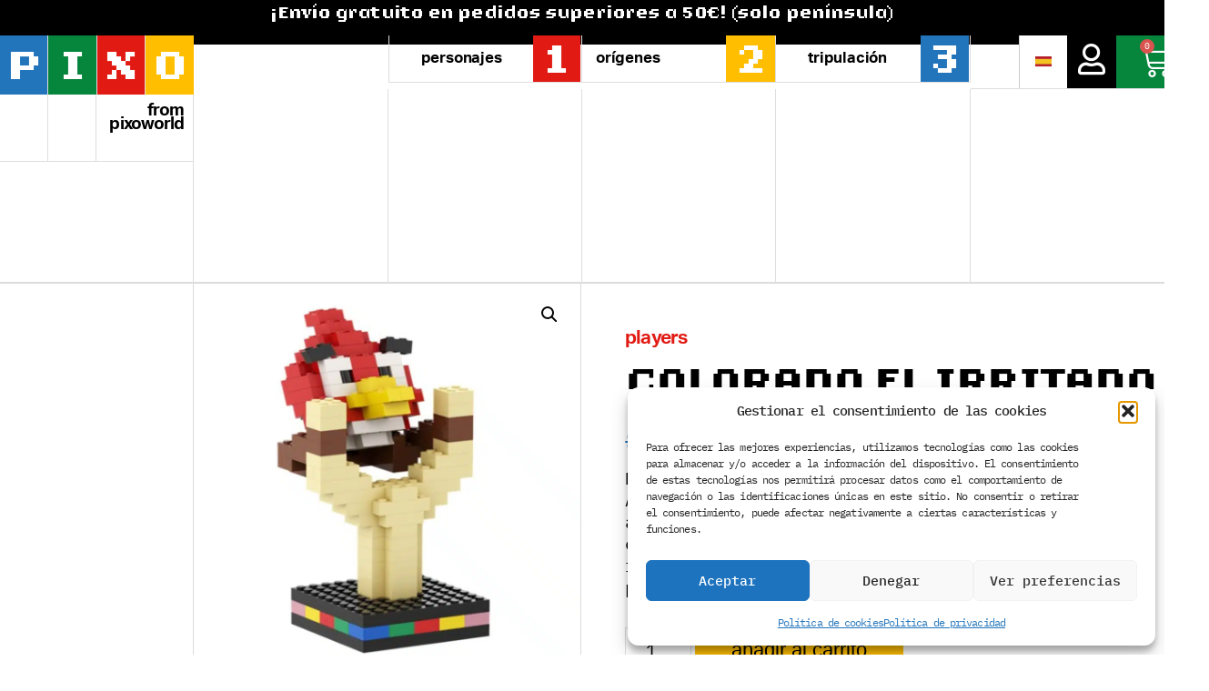

--- FILE ---
content_type: text/html; charset=UTF-8
request_url: https://pixoworld.com/producto/colorado-el-irritado/
body_size: 29156
content:
<!DOCTYPE html>
<html lang="es-ES">
<head>
	<meta charset="UTF-8">
	<meta name="viewport" content="width=device-width, initial-scale=1">
	<link rel="profile" href="https://gmpg.org/xfn/11">
	<meta name="robots" content="index, follow, max-image-preview:large, max-snippet:-1, max-video-preview:-1">
	<style>img:is([sizes="auto" i], [sizes^="auto," i]) { contain-intrinsic-size: 3000px 1500px }</style>
	        <script>
            window.dataLayer = window.dataLayer || [];
            window.dataLayer.push({
                'page_type': 'product',
                'product_category': 'Players'
            });
        </script>
        
<!-- Google Tag Manager for WordPress by gtm4wp.com -->
<script data-cfasync="false" data-pagespeed-no-defer>
	var gtm4wp_datalayer_name = "dataLayer";
	var dataLayer = dataLayer || [];
	const gtm4wp_use_sku_instead = 0;
	const gtm4wp_currency = 'EUR';
	const gtm4wp_product_per_impression = 0;
	const gtm4wp_clear_ecommerce = false;
	const gtm4wp_datalayer_max_timeout = 2000;
</script>
<!-- End Google Tag Manager for WordPress by gtm4wp.com -->
	<!-- This site is optimized with the Yoast SEO plugin v26.1.1 - https://yoast.com/wordpress/plugins/seo/ -->
	<title>Colorado El Irritado - Pixo</title>
	<link rel="canonical" href="https://pixoworld.com/producto/colorado-el-irritado/">
	<meta property="og:locale" content="es_ES">
	<meta property="og:type" content="article">
	<meta property="og:title" content="Colorado El Irritado - Pixo">
	<meta property="og:description" content='Naci&oacute; en pleno mes de Julio muy al sur de Andaluc&iacute;a. Dicen que su mal caracter no le ayuda a hacer amigos. Siempre est&aacute; el primero en todas las manifestaciones, da igual lo que reivindiquen. &iquest;Ser&aacute; por eso que lo llaman el pajaro "rojo"?'>
	<meta property="og:url" content="https://pixoworld.com/producto/colorado-el-irritado/">
	<meta property="og:site_name" content="Pixo">
	<meta property="article:publisher" content="http://www.facebook.com/pixoworld">
	<meta property="article:modified_time" content="2025-02-17T09:40:27+00:00">
	<meta property="og:image" content="https://pixoworld.com/wp-content/uploads/2016/06/AB001.jpg">
	<meta property="og:image:width" content="1000">
	<meta property="og:image:height" content="1000">
	<meta property="og:image:type" content="image/jpeg">
	<meta name="twitter:card" content="summary_large_image">
	<meta name="twitter:site" content="@pixoworld">
	<meta name="twitter:label1" content="Tiempo de lectura">
	<meta name="twitter:data1" content="1 minuto">
	<script type="application/ld+json" class="yoast-schema-graph">{"@context":"https://schema.org","@graph":[{"@type":"WebPage","@id":"https://pixoworld.com/producto/colorado-el-irritado/","url":"https://pixoworld.com/producto/colorado-el-irritado/","name":"Colorado El Irritado - Pixo","isPartOf":{"@id":"https://pixoworld.com/#website"},"primaryImageOfPage":{"@id":"https://pixoworld.com/producto/colorado-el-irritado/#primaryimage"},"image":{"@id":"https://pixoworld.com/producto/colorado-el-irritado/#primaryimage"},"thumbnailUrl":"https://pixoworld.com/wp-content/uploads/2016/06/AB001.jpg","datePublished":"2016-06-02T10:10:36+00:00","dateModified":"2025-02-17T09:40:27+00:00","inLanguage":"es","potentialAction":[{"@type":"ReadAction","target":["https://pixoworld.com/producto/colorado-el-irritado/"]}]},{"@type":"ImageObject","inLanguage":"es","@id":"https://pixoworld.com/producto/colorado-el-irritado/#primaryimage","url":"https://pixoworld.com/wp-content/uploads/2016/06/AB001.jpg","contentUrl":"https://pixoworld.com/wp-content/uploads/2016/06/AB001.jpg","width":1000,"height":1000},{"@type":"WebSite","@id":"https://pixoworld.com/#website","url":"https://pixoworld.com/","name":"Pixo","description":"Juntos, somos Pixo","publisher":{"@id":"https://pixoworld.com/#organization"},"potentialAction":[{"@type":"SearchAction","target":{"@type":"EntryPoint","urlTemplate":"https://pixoworld.com/?s={search_term_string}"},"query-input":{"@type":"PropertyValueSpecification","valueRequired":true,"valueName":"search_term_string"}}],"inLanguage":"es"},{"@type":"Organization","@id":"https://pixoworld.com/#organization","name":"Pixoworld","alternateName":"PIXO","url":"https://pixoworld.com/","logo":{"@type":"ImageObject","inLanguage":"es","@id":"https://pixoworld.com/#/schema/logo/image/","url":"https://pixoworld.com/wp-content/uploads/2021/11/pixo-logotipo.png","contentUrl":"https://pixoworld.com/wp-content/uploads/2021/11/pixo-logotipo.png","width":200,"height":106,"caption":"Pixoworld"},"image":{"@id":"https://pixoworld.com/#/schema/logo/image/"},"sameAs":["http://www.facebook.com/pixoworld","https://x.com/pixoworld","https://www.instagram.com/pixoworld/"]}]}</script>
	<!-- / Yoast SEO plugin. -->


<link rel="alternate" type="application/rss+xml" title="Pixo &raquo; Feed" href="https://pixoworld.com/feed/">
<link rel="alternate" type="application/rss+xml" title="Pixo &raquo; Feed de los comentarios" href="https://pixoworld.com/comments/feed/">
<link rel="stylesheet" type="text/css" href="https://use.typekit.net/puu5aay.css"><link rel="stylesheet" id="swiper-css" href="https://pixoworld.com/wp-content/plugins/elementor/assets/lib/swiper/v8/css/swiper.min.css?ver=8.4.5" media="all">
<link rel="stylesheet" id="e-swiper-css" href="https://pixoworld.com/wp-content/plugins/elementor/assets/css/conditionals/e-swiper.min.css?ver=3.34.0" media="all">
<link rel="stylesheet" id="elementor-icons-shared-0-css" href="https://pixoworld.com/wp-content/plugins/elementor/assets/lib/font-awesome/css/fontawesome.min.css?ver=5.15.3" media="all">
<link rel="stylesheet" id="elementor-icons-fa-solid-css" href="https://pixoworld.com/wp-content/plugins/elementor/assets/lib/font-awesome/css/solid.min.css?ver=5.15.3" media="all">
<link rel="stylesheet" id="wp-block-library-css" href="https://pixoworld.com/wp-includes/css/dist/block-library/style.min.css?ver=6.8.3" media="all">
<style id="global-styles-inline-css">
:root{--wp--preset--aspect-ratio--square: 1;--wp--preset--aspect-ratio--4-3: 4/3;--wp--preset--aspect-ratio--3-4: 3/4;--wp--preset--aspect-ratio--3-2: 3/2;--wp--preset--aspect-ratio--2-3: 2/3;--wp--preset--aspect-ratio--16-9: 16/9;--wp--preset--aspect-ratio--9-16: 9/16;--wp--preset--color--black: #000000;--wp--preset--color--cyan-bluish-gray: #abb8c3;--wp--preset--color--white: #ffffff;--wp--preset--color--pale-pink: #f78da7;--wp--preset--color--vivid-red: #cf2e2e;--wp--preset--color--luminous-vivid-orange: #ff6900;--wp--preset--color--luminous-vivid-amber: #fcb900;--wp--preset--color--light-green-cyan: #7bdcb5;--wp--preset--color--vivid-green-cyan: #00d084;--wp--preset--color--pale-cyan-blue: #8ed1fc;--wp--preset--color--vivid-cyan-blue: #0693e3;--wp--preset--color--vivid-purple: #9b51e0;--wp--preset--gradient--vivid-cyan-blue-to-vivid-purple: linear-gradient(135deg,rgba(6,147,227,1) 0%,rgb(155,81,224) 100%);--wp--preset--gradient--light-green-cyan-to-vivid-green-cyan: linear-gradient(135deg,rgb(122,220,180) 0%,rgb(0,208,130) 100%);--wp--preset--gradient--luminous-vivid-amber-to-luminous-vivid-orange: linear-gradient(135deg,rgba(252,185,0,1) 0%,rgba(255,105,0,1) 100%);--wp--preset--gradient--luminous-vivid-orange-to-vivid-red: linear-gradient(135deg,rgba(255,105,0,1) 0%,rgb(207,46,46) 100%);--wp--preset--gradient--very-light-gray-to-cyan-bluish-gray: linear-gradient(135deg,rgb(238,238,238) 0%,rgb(169,184,195) 100%);--wp--preset--gradient--cool-to-warm-spectrum: linear-gradient(135deg,rgb(74,234,220) 0%,rgb(151,120,209) 20%,rgb(207,42,186) 40%,rgb(238,44,130) 60%,rgb(251,105,98) 80%,rgb(254,248,76) 100%);--wp--preset--gradient--blush-light-purple: linear-gradient(135deg,rgb(255,206,236) 0%,rgb(152,150,240) 100%);--wp--preset--gradient--blush-bordeaux: linear-gradient(135deg,rgb(254,205,165) 0%,rgb(254,45,45) 50%,rgb(107,0,62) 100%);--wp--preset--gradient--luminous-dusk: linear-gradient(135deg,rgb(255,203,112) 0%,rgb(199,81,192) 50%,rgb(65,88,208) 100%);--wp--preset--gradient--pale-ocean: linear-gradient(135deg,rgb(255,245,203) 0%,rgb(182,227,212) 50%,rgb(51,167,181) 100%);--wp--preset--gradient--electric-grass: linear-gradient(135deg,rgb(202,248,128) 0%,rgb(113,206,126) 100%);--wp--preset--gradient--midnight: linear-gradient(135deg,rgb(2,3,129) 0%,rgb(40,116,252) 100%);--wp--preset--font-size--small: 13px;--wp--preset--font-size--medium: 20px;--wp--preset--font-size--large: 36px;--wp--preset--font-size--x-large: 42px;--wp--preset--spacing--20: 0.44rem;--wp--preset--spacing--30: 0.67rem;--wp--preset--spacing--40: 1rem;--wp--preset--spacing--50: 1.5rem;--wp--preset--spacing--60: 2.25rem;--wp--preset--spacing--70: 3.38rem;--wp--preset--spacing--80: 5.06rem;--wp--preset--shadow--natural: 6px 6px 9px rgba(0, 0, 0, 0.2);--wp--preset--shadow--deep: 12px 12px 50px rgba(0, 0, 0, 0.4);--wp--preset--shadow--sharp: 6px 6px 0px rgba(0, 0, 0, 0.2);--wp--preset--shadow--outlined: 6px 6px 0px -3px rgba(255, 255, 255, 1), 6px 6px rgba(0, 0, 0, 1);--wp--preset--shadow--crisp: 6px 6px 0px rgba(0, 0, 0, 1);}:root { --wp--style--global--content-size: 800px;--wp--style--global--wide-size: 1200px; }:where(body) { margin: 0; }.wp-site-blocks > .alignleft { float: left; margin-right: 2em; }.wp-site-blocks > .alignright { float: right; margin-left: 2em; }.wp-site-blocks > .aligncenter { justify-content: center; margin-left: auto; margin-right: auto; }:where(.wp-site-blocks) > * { margin-block-start: 24px; margin-block-end: 0; }:where(.wp-site-blocks) > :first-child { margin-block-start: 0; }:where(.wp-site-blocks) > :last-child { margin-block-end: 0; }:root { --wp--style--block-gap: 24px; }:root :where(.is-layout-flow) > :first-child{margin-block-start: 0;}:root :where(.is-layout-flow) > :last-child{margin-block-end: 0;}:root :where(.is-layout-flow) > *{margin-block-start: 24px;margin-block-end: 0;}:root :where(.is-layout-constrained) > :first-child{margin-block-start: 0;}:root :where(.is-layout-constrained) > :last-child{margin-block-end: 0;}:root :where(.is-layout-constrained) > *{margin-block-start: 24px;margin-block-end: 0;}:root :where(.is-layout-flex){gap: 24px;}:root :where(.is-layout-grid){gap: 24px;}.is-layout-flow > .alignleft{float: left;margin-inline-start: 0;margin-inline-end: 2em;}.is-layout-flow > .alignright{float: right;margin-inline-start: 2em;margin-inline-end: 0;}.is-layout-flow > .aligncenter{margin-left: auto !important;margin-right: auto !important;}.is-layout-constrained > .alignleft{float: left;margin-inline-start: 0;margin-inline-end: 2em;}.is-layout-constrained > .alignright{float: right;margin-inline-start: 2em;margin-inline-end: 0;}.is-layout-constrained > .aligncenter{margin-left: auto !important;margin-right: auto !important;}.is-layout-constrained > :where(:not(.alignleft):not(.alignright):not(.alignfull)){max-width: var(--wp--style--global--content-size);margin-left: auto !important;margin-right: auto !important;}.is-layout-constrained > .alignwide{max-width: var(--wp--style--global--wide-size);}body .is-layout-flex{display: flex;}.is-layout-flex{flex-wrap: wrap;align-items: center;}.is-layout-flex > :is(*, div){margin: 0;}body .is-layout-grid{display: grid;}.is-layout-grid > :is(*, div){margin: 0;}body{padding-top: 0px;padding-right: 0px;padding-bottom: 0px;padding-left: 0px;}a:where(:not(.wp-element-button)){text-decoration: underline;}:root :where(.wp-element-button, .wp-block-button__link){background-color: #32373c;border-width: 0;color: #fff;font-family: inherit;font-size: inherit;line-height: inherit;padding: calc(0.667em + 2px) calc(1.333em + 2px);text-decoration: none;}.has-black-color{color: var(--wp--preset--color--black) !important;}.has-cyan-bluish-gray-color{color: var(--wp--preset--color--cyan-bluish-gray) !important;}.has-white-color{color: var(--wp--preset--color--white) !important;}.has-pale-pink-color{color: var(--wp--preset--color--pale-pink) !important;}.has-vivid-red-color{color: var(--wp--preset--color--vivid-red) !important;}.has-luminous-vivid-orange-color{color: var(--wp--preset--color--luminous-vivid-orange) !important;}.has-luminous-vivid-amber-color{color: var(--wp--preset--color--luminous-vivid-amber) !important;}.has-light-green-cyan-color{color: var(--wp--preset--color--light-green-cyan) !important;}.has-vivid-green-cyan-color{color: var(--wp--preset--color--vivid-green-cyan) !important;}.has-pale-cyan-blue-color{color: var(--wp--preset--color--pale-cyan-blue) !important;}.has-vivid-cyan-blue-color{color: var(--wp--preset--color--vivid-cyan-blue) !important;}.has-vivid-purple-color{color: var(--wp--preset--color--vivid-purple) !important;}.has-black-background-color{background-color: var(--wp--preset--color--black) !important;}.has-cyan-bluish-gray-background-color{background-color: var(--wp--preset--color--cyan-bluish-gray) !important;}.has-white-background-color{background-color: var(--wp--preset--color--white) !important;}.has-pale-pink-background-color{background-color: var(--wp--preset--color--pale-pink) !important;}.has-vivid-red-background-color{background-color: var(--wp--preset--color--vivid-red) !important;}.has-luminous-vivid-orange-background-color{background-color: var(--wp--preset--color--luminous-vivid-orange) !important;}.has-luminous-vivid-amber-background-color{background-color: var(--wp--preset--color--luminous-vivid-amber) !important;}.has-light-green-cyan-background-color{background-color: var(--wp--preset--color--light-green-cyan) !important;}.has-vivid-green-cyan-background-color{background-color: var(--wp--preset--color--vivid-green-cyan) !important;}.has-pale-cyan-blue-background-color{background-color: var(--wp--preset--color--pale-cyan-blue) !important;}.has-vivid-cyan-blue-background-color{background-color: var(--wp--preset--color--vivid-cyan-blue) !important;}.has-vivid-purple-background-color{background-color: var(--wp--preset--color--vivid-purple) !important;}.has-black-border-color{border-color: var(--wp--preset--color--black) !important;}.has-cyan-bluish-gray-border-color{border-color: var(--wp--preset--color--cyan-bluish-gray) !important;}.has-white-border-color{border-color: var(--wp--preset--color--white) !important;}.has-pale-pink-border-color{border-color: var(--wp--preset--color--pale-pink) !important;}.has-vivid-red-border-color{border-color: var(--wp--preset--color--vivid-red) !important;}.has-luminous-vivid-orange-border-color{border-color: var(--wp--preset--color--luminous-vivid-orange) !important;}.has-luminous-vivid-amber-border-color{border-color: var(--wp--preset--color--luminous-vivid-amber) !important;}.has-light-green-cyan-border-color{border-color: var(--wp--preset--color--light-green-cyan) !important;}.has-vivid-green-cyan-border-color{border-color: var(--wp--preset--color--vivid-green-cyan) !important;}.has-pale-cyan-blue-border-color{border-color: var(--wp--preset--color--pale-cyan-blue) !important;}.has-vivid-cyan-blue-border-color{border-color: var(--wp--preset--color--vivid-cyan-blue) !important;}.has-vivid-purple-border-color{border-color: var(--wp--preset--color--vivid-purple) !important;}.has-vivid-cyan-blue-to-vivid-purple-gradient-background{background: var(--wp--preset--gradient--vivid-cyan-blue-to-vivid-purple) !important;}.has-light-green-cyan-to-vivid-green-cyan-gradient-background{background: var(--wp--preset--gradient--light-green-cyan-to-vivid-green-cyan) !important;}.has-luminous-vivid-amber-to-luminous-vivid-orange-gradient-background{background: var(--wp--preset--gradient--luminous-vivid-amber-to-luminous-vivid-orange) !important;}.has-luminous-vivid-orange-to-vivid-red-gradient-background{background: var(--wp--preset--gradient--luminous-vivid-orange-to-vivid-red) !important;}.has-very-light-gray-to-cyan-bluish-gray-gradient-background{background: var(--wp--preset--gradient--very-light-gray-to-cyan-bluish-gray) !important;}.has-cool-to-warm-spectrum-gradient-background{background: var(--wp--preset--gradient--cool-to-warm-spectrum) !important;}.has-blush-light-purple-gradient-background{background: var(--wp--preset--gradient--blush-light-purple) !important;}.has-blush-bordeaux-gradient-background{background: var(--wp--preset--gradient--blush-bordeaux) !important;}.has-luminous-dusk-gradient-background{background: var(--wp--preset--gradient--luminous-dusk) !important;}.has-pale-ocean-gradient-background{background: var(--wp--preset--gradient--pale-ocean) !important;}.has-electric-grass-gradient-background{background: var(--wp--preset--gradient--electric-grass) !important;}.has-midnight-gradient-background{background: var(--wp--preset--gradient--midnight) !important;}.has-small-font-size{font-size: var(--wp--preset--font-size--small) !important;}.has-medium-font-size{font-size: var(--wp--preset--font-size--medium) !important;}.has-large-font-size{font-size: var(--wp--preset--font-size--large) !important;}.has-x-large-font-size{font-size: var(--wp--preset--font-size--x-large) !important;}
:root :where(.wp-block-pullquote){font-size: 1.5em;line-height: 1.6;}
</style>
<link rel="stylesheet" id="pafe-extension-style-css" href="https://pixoworld.com/wp-content/plugins/piotnet-addons-for-elementor-pro/assets/css/minify/extension.min.css?ver=7.1.67" media="all">
<link rel="stylesheet" id="woo-customers-order-history-css" href="https://pixoworld.com/wp-content/plugins/woo-customers-order-history/public/css/woo-customers-order-history-public.css?ver=5.2.2" media="all">
<link rel="stylesheet" id="photoswipe-css" href="https://pixoworld.com/wp-content/plugins/woocommerce/assets/css/photoswipe/photoswipe.min.css?ver=10.4.3" media="all">
<link rel="stylesheet" id="photoswipe-default-skin-css" href="https://pixoworld.com/wp-content/plugins/woocommerce/assets/css/photoswipe/default-skin/default-skin.min.css?ver=10.4.3" media="all">
<link rel="stylesheet" id="woocommerce-layout-css" href="https://pixoworld.com/wp-content/plugins/woocommerce/assets/css/woocommerce-layout.css?ver=10.4.3" media="all">
<link rel="stylesheet" id="woocommerce-smallscreen-css" href="https://pixoworld.com/wp-content/plugins/woocommerce/assets/css/woocommerce-smallscreen.css?ver=10.4.3" media="only screen and (max-width: 768px)">
<link rel="stylesheet" id="woocommerce-general-css" href="https://pixoworld.com/wp-content/plugins/woocommerce/assets/css/woocommerce.css?ver=10.4.3" media="all">
<style id="woocommerce-inline-inline-css">
.woocommerce form .form-row .required { visibility: visible; }
</style>
<link rel="stylesheet" id="wpml-legacy-dropdown-0-css" href="https://pixoworld.com/wp-content/plugins/sitepress-multilingual-cms/templates/language-switchers/legacy-dropdown/style.min.css?ver=1" media="all">
<link rel="stylesheet" id="cmplz-general-css" href="https://pixoworld.com/wp-content/plugins/complianz-gdpr/assets/css/cookieblocker.min.css?ver=1766477096" media="all">
<link rel="stylesheet" id="hello-elementor-css" href="https://pixoworld.com/wp-content/themes/hello-elementor/assets/css/reset.css?ver=3.4.4" media="all">
<link rel="stylesheet" id="hello-elementor-theme-style-css" href="https://pixoworld.com/wp-content/themes/hello-elementor/assets/css/theme.css?ver=3.4.4" media="all">
<link rel="stylesheet" id="hello-elementor-header-footer-css" href="https://pixoworld.com/wp-content/themes/hello-elementor/assets/css/header-footer.css?ver=3.4.4" media="all">
<link rel="stylesheet" id="jet-woo-builder-css" href="https://pixoworld.com/wp-content/plugins/jet-woo-builder/assets/css/frontend.css?ver=2.1.20" media="all">
<style id="jet-woo-builder-inline-css">
@font-face {
				font-family: "WooCommerce";
				font-weight: normal;
				font-style: normal;
				src: url("https://pixoworld.com/wp-content/plugins/woocommerce/assets/fonts/WooCommerce.eot");
				src: url("https://pixoworld.com/wp-content/plugins/woocommerce/assets/fonts/WooCommerce.eot?#iefix") format("embedded-opentype"),
					 url("https://pixoworld.com/wp-content/plugins/woocommerce/assets/fonts/WooCommerce.woff") format("woff"),
					 url("https://pixoworld.com/wp-content/plugins/woocommerce/assets/fonts/WooCommerce.ttf") format("truetype"),
					 url("https://pixoworld.com/wp-content/plugins/woocommerce/assets/fonts/WooCommerce.svg#WooCommerce") format("svg");
			}
</style>
<link rel="stylesheet" id="jet-woo-builder-frontend-font-css" href="https://pixoworld.com/wp-content/plugins/jet-woo-builder/assets/css/lib/jetwoobuilder-frontend-font/css/jetwoobuilder-frontend-font.css?ver=2.1.20" media="all">
<link rel="stylesheet" id="elementor-frontend-css" href="https://pixoworld.com/wp-content/plugins/elementor/assets/css/frontend.min.css?ver=3.34.0" media="all">
<link rel="stylesheet" id="widget-heading-css" href="https://pixoworld.com/wp-content/plugins/elementor/assets/css/widget-heading.min.css?ver=3.34.0" media="all">
<link rel="stylesheet" id="widget-spacer-css" href="https://pixoworld.com/wp-content/plugins/elementor/assets/css/widget-spacer.min.css?ver=3.34.0" media="all">
<link rel="stylesheet" id="widget-nav-menu-css" href="https://pixoworld.com/wp-content/plugins/elementor-pro/assets/css/widget-nav-menu.min.css?ver=3.34.0" media="all">
<link rel="stylesheet" id="widget-woocommerce-menu-cart-css" href="https://pixoworld.com/wp-content/plugins/elementor-pro/assets/css/widget-woocommerce-menu-cart.min.css?ver=3.34.0" media="all">
<link rel="stylesheet" id="widget-image-css" href="https://pixoworld.com/wp-content/plugins/elementor/assets/css/widget-image.min.css?ver=3.34.0" media="all">
<link rel="stylesheet" id="widget-social-icons-css" href="https://pixoworld.com/wp-content/plugins/elementor/assets/css/widget-social-icons.min.css?ver=3.34.0" media="all">
<link rel="stylesheet" id="e-apple-webkit-css" href="https://pixoworld.com/wp-content/plugins/elementor/assets/css/conditionals/apple-webkit.min.css?ver=3.34.0" media="all">
<link rel="stylesheet" id="widget-woocommerce-product-images-css" href="https://pixoworld.com/wp-content/plugins/elementor-pro/assets/css/widget-woocommerce-product-images.min.css?ver=3.34.0" media="all">
<link rel="stylesheet" id="widget-woocommerce-product-add-to-cart-css" href="https://pixoworld.com/wp-content/plugins/elementor-pro/assets/css/widget-woocommerce-product-add-to-cart.min.css?ver=3.34.0" media="all">
<link rel="stylesheet" id="widget-woocommerce-product-data-tabs-css" href="https://pixoworld.com/wp-content/plugins/elementor-pro/assets/css/widget-woocommerce-product-data-tabs.min.css?ver=3.34.0" media="all">
<link rel="stylesheet" id="widget-woocommerce-products-css" href="https://pixoworld.com/wp-content/plugins/elementor-pro/assets/css/widget-woocommerce-products.min.css?ver=3.34.0" media="all">
<link rel="stylesheet" id="elementor-icons-css" href="https://pixoworld.com/wp-content/plugins/elementor/assets/lib/eicons/css/elementor-icons.min.css?ver=5.45.0" media="all">
<link rel="stylesheet" id="elementor-post-8-css" href="https://pixoworld.com/wp-content/uploads/elementor/css/post-8.css?ver=1769777160" media="all">
<link rel="stylesheet" id="ppom-main-css" href="https://pixoworld.com/wp-content/plugins/woocommerce-product-addon/css/ppom-style.css?ver=33.0.18" media="all">
<link rel="stylesheet" id="elementor-post-3431-css" href="https://pixoworld.com/wp-content/uploads/elementor/css/post-3431.css?ver=1769777161" media="all">
<link rel="stylesheet" id="elementor-post-2778-css" href="https://pixoworld.com/wp-content/uploads/elementor/css/post-2778.css?ver=1769777161" media="all">
<link rel="stylesheet" id="elementor-post-3430-css" href="https://pixoworld.com/wp-content/uploads/elementor/css/post-3430.css?ver=1769777231" media="all">
<link rel="stylesheet" id="ywdpd_owl-css" href="https://pixoworld.com/wp-content/plugins/yith-woocommerce-dynamic-pricing-and-discounts-premium/assets/css/owl/owl.carousel.min.css?ver=4.7.0" media="all">
<link rel="stylesheet" id="yith_ywdpd_frontend-css" href="https://pixoworld.com/wp-content/plugins/yith-woocommerce-dynamic-pricing-and-discounts-premium/assets/css/frontend.css?ver=4.7.0" media="all">
<link rel="stylesheet" id="jquery-chosen-css" href="https://pixoworld.com/wp-content/plugins/jet-search/assets/lib/chosen/chosen.min.css?ver=1.8.7" media="all">
<link rel="stylesheet" id="jet-search-css" href="https://pixoworld.com/wp-content/plugins/jet-search/assets/css/jet-search.css?ver=3.5.10" media="all">
<link rel="stylesheet" id="elementor-gf-local-ibmplexmono-css" href="https://pixoworld.com/wp-content/uploads/elementor/google-fonts/css/ibmplexmono.css?ver=1755507895" media="all">
<link rel="stylesheet" id="elementor-icons-fa-regular-css" href="https://pixoworld.com/wp-content/plugins/elementor/assets/lib/font-awesome/css/regular.min.css?ver=5.15.3" media="all">
<link rel="stylesheet" id="elementor-icons-fa-brands-css" href="https://pixoworld.com/wp-content/plugins/elementor/assets/lib/font-awesome/css/brands.min.css?ver=5.15.3" media="all">
<script type="text/template" id="tmpl-variation-template">
	<div class="woocommerce-variation-description">{{{ data.variation.variation_description }}}
	<div class="woocommerce-variation-price">{{{ data.variation.price_html }}}
	<div class="woocommerce-variation-availability">{{{ data.variation.availability_html }}}
</script>
<script type="text/template" id="tmpl-unavailable-variation-template">
	<p role="alert">Lo siento, este producto no est&aacute; disponible. Por favor, elige otra combinaci&oacute;n.
</script>
<script id="wpml-cookie-js-extra">
var wpml_cookies = {"wp-wpml_current_language":{"value":"es","expires":1,"path":"\/"}};
var wpml_cookies = {"wp-wpml_current_language":{"value":"es","expires":1,"path":"\/"}};
</script>
<script src="https://pixoworld.com/wp-content/plugins/sitepress-multilingual-cms/res/js/cookies/language-cookie.js?ver=486900" id="wpml-cookie-js" defer data-wp-strategy="defer"></script>
<script src="https://pixoworld.com/wp-includes/js/jquery/jquery.min.js?ver=3.7.1" id="jquery-core-js"></script>
<script src="https://pixoworld.com/wp-includes/js/jquery/jquery-migrate.min.js?ver=3.4.1" id="jquery-migrate-js"></script>
<script src="https://pixoworld.com/wp-includes/js/underscore.min.js?ver=1.13.7" id="underscore-js"></script>
<script id="wp-util-js-extra">
var _wpUtilSettings = {"ajax":{"url":"\/wp-admin\/admin-ajax.php"}};
</script>
<script src="https://pixoworld.com/wp-includes/js/wp-util.min.js?ver=6.8.3" id="wp-util-js"></script>
<script src="https://pixoworld.com/wp-includes/js/imagesloaded.min.js?ver=6.8.3" id="imagesLoaded-js"></script>
<script src="https://pixoworld.com/wp-content/plugins/piotnet-addons-for-elementor-pro/assets/js/minify/extension.min.js?ver=7.1.67" id="pafe-extension-js"></script>
<script src="https://pixoworld.com/wp-content/plugins/woo-customers-order-history/public/js/woo-customers-order-history-public.js?ver=5.2.2" id="woo-customers-order-history-js"></script>
<script src="https://pixoworld.com/wp-content/plugins/woocommerce/assets/js/jquery-blockui/jquery.blockUI.min.js?ver=2.7.0-wc.10.4.3" id="wc-jquery-blockui-js" defer data-wp-strategy="defer"></script>
<script id="wc-add-to-cart-js-extra">
var wc_add_to_cart_params = {"ajax_url":"\/wp-admin\/admin-ajax.php","wc_ajax_url":"\/?wc-ajax=%%endpoint%%","i18n_view_cart":"Ver carrito","cart_url":"","is_cart":"","cart_redirect_after_add":"no"};
</script>
<script src="https://pixoworld.com/wp-content/plugins/woocommerce/assets/js/frontend/add-to-cart.min.js?ver=10.4.3" id="wc-add-to-cart-js" defer data-wp-strategy="defer"></script>
<script src="https://pixoworld.com/wp-content/plugins/woocommerce/assets/js/zoom/jquery.zoom.min.js?ver=1.7.21-wc.10.4.3" id="wc-zoom-js" defer data-wp-strategy="defer"></script>
<script src="https://pixoworld.com/wp-content/plugins/woocommerce/assets/js/flexslider/jquery.flexslider.min.js?ver=2.7.2-wc.10.4.3" id="wc-flexslider-js" defer data-wp-strategy="defer"></script>
<script src="https://pixoworld.com/wp-content/plugins/woocommerce/assets/js/photoswipe/photoswipe.min.js?ver=4.1.1-wc.10.4.3" id="wc-photoswipe-js" defer data-wp-strategy="defer"></script>
<script src="https://pixoworld.com/wp-content/plugins/woocommerce/assets/js/photoswipe/photoswipe-ui-default.min.js?ver=4.1.1-wc.10.4.3" id="wc-photoswipe-ui-default-js" defer data-wp-strategy="defer"></script>
<script id="wc-single-product-js-extra">
var wc_single_product_params = {"i18n_required_rating_text":"Por favor elige una puntuaci\u00f3n","i18n_rating_options":["1 de 5 estrellas","2 de 5 estrellas","3 de 5 estrellas","4 de 5 estrellas","5 de 5 estrellas"],"i18n_product_gallery_trigger_text":"Ver galer\u00eda de im\u00e1genes a pantalla completa","review_rating_required":"yes","flexslider":{"rtl":false,"animation":"slide","smoothHeight":true,"directionNav":false,"controlNav":"thumbnails","slideshow":false,"animationSpeed":500,"animationLoop":false,"allowOneSlide":false},"zoom_enabled":"1","zoom_options":[],"photoswipe_enabled":"1","photoswipe_options":{"shareEl":false,"closeOnScroll":false,"history":false,"hideAnimationDuration":0,"showAnimationDuration":0},"flexslider_enabled":"1"};
</script>
<script src="https://pixoworld.com/wp-content/plugins/woocommerce/assets/js/frontend/single-product.min.js?ver=10.4.3" id="wc-single-product-js" defer data-wp-strategy="defer"></script>
<script src="https://pixoworld.com/wp-content/plugins/woocommerce/assets/js/js-cookie/js.cookie.min.js?ver=2.1.4-wc.10.4.3" id="wc-js-cookie-js" defer data-wp-strategy="defer"></script>
<script id="woocommerce-js-extra">
var woocommerce_params = {"ajax_url":"\/wp-admin\/admin-ajax.php","wc_ajax_url":"\/?wc-ajax=%%endpoint%%","i18n_password_show":"Mostrar contrase\u00f1a","i18n_password_hide":"Ocultar contrase\u00f1a"};
</script>
<script src="https://pixoworld.com/wp-content/plugins/woocommerce/assets/js/frontend/woocommerce.min.js?ver=10.4.3" id="woocommerce-js" defer data-wp-strategy="defer"></script>
<script src="https://pixoworld.com/wp-content/plugins/sitepress-multilingual-cms/templates/language-switchers/legacy-dropdown/script.min.js?ver=1" id="wpml-legacy-dropdown-0-js"></script>
<script id="wc-add-to-cart-variation-js-extra">
var wc_add_to_cart_variation_params = {"wc_ajax_url":"\/?wc-ajax=%%endpoint%%","i18n_no_matching_variations_text":"Lo siento, no hay productos que igualen tu selecci\u00f3n. Por favor, escoge una combinaci\u00f3n diferente.","i18n_make_a_selection_text":"Elige las opciones del producto antes de a\u00f1adir este producto a tu carrito.","i18n_unavailable_text":"Lo siento, este producto no est\u00e1 disponible. Por favor, elige otra combinaci\u00f3n.","i18n_reset_alert_text":"Se ha restablecido tu selecci\u00f3n. Por favor, elige alguna opci\u00f3n del producto antes de poder a\u00f1adir este producto a tu carrito."};
</script>
<script src="https://pixoworld.com/wp-content/plugins/woocommerce/assets/js/frontend/add-to-cart-variation.min.js?ver=10.4.3" id="wc-add-to-cart-variation-js" defer data-wp-strategy="defer"></script>
<link rel="https://api.w.org/" href="https://pixoworld.com/wp-json/"><link rel="alternate" title="JSON" type="application/json" href="https://pixoworld.com/wp-json/wp/v2/product/210"><link rel="EditURI" type="application/rsd+xml" title="RSD" href="https://pixoworld.com/xmlrpc.php?rsd">
<meta name="generator" content="WordPress 6.8.3">
<meta name="generator" content="WooCommerce 10.4.3">
<link rel="shortlink" href="https://pixoworld.com/?p=210">
<link rel="alternate" title="oEmbed (JSON)" type="application/json+oembed" href="https://pixoworld.com/wp-json/oembed/1.0/embed?url=https%3A%2F%2Fpixoworld.com%2Fproducto%2Fcolorado-el-irritado%2F">
<link rel="alternate" title="oEmbed (XML)" type="text/xml+oembed" href="https://pixoworld.com/wp-json/oembed/1.0/embed?url=https%3A%2F%2Fpixoworld.com%2Fproducto%2Fcolorado-el-irritado%2F&amp;format=xml">
<meta name="generator" content="WPML ver:4.8.6 stt:1,4,3,27,2;">
<!-- This site is powered by WooCommerce Redsys Gateway Light v.6.5.0 - https://es.wordpress.org/plugins/woo-redsys-gateway-light/ --><script type="application/ld+json">{
    "@context": "https://schema.org/",
    "@type": "Product",
    "name": "Colorado El Irritado",
    "description": "Naci&oacute; en pleno mes de Julio muy al sur de Andaluc&iacute;a. Dicen que su mal caracter no le ayuda a hacer amigos. Siempre est&aacute; el primero en todas las manifestaciones, da igual lo que reivindiquen. &iquest;Ser&aacute; por eso que lo llaman el pajaro \"rojo\"?",
    "sku": "AB001",
    "mpn": "AB001",
    "image": [
        "https://pixoworld.com/wp-content/uploads/2016/06/AB001.jpg"
    ],
    "brand": {
        "@type": "Brand",
        "name": "Pixoworld"
    },
    "offers": {
        "@type": "Offer",
        "url": "https://pixoworld.com/producto/colorado-el-irritado/",
        "priceCurrency": "EUR",
        "price": "9.88",
        "itemCondition": "https://schema.org/NewCondition",
        "availability": "https://schema.org/InStock",
        "shippingDetails": {
            "@type": "OfferShippingDetails",
            "shippingRate": {
                "@type": "MonetaryAmount",
                "value": 3.5,
                "currency": "EUR"
            },
            "shippingDestination": {
                "@type": "DefinedRegion",
                "addressCountry": "ES"
            },
            "deliveryTime": {
                "@type": "ShippingDeliveryTime",
                "handlingTime": {
                    "@type": "QuantitativeValue",
                    "minValue": 1,
                    "maxValue": 1,
                    "unitCode": "DAY"
                },
                "transitTime": {
                    "@type": "QuantitativeValue",
                    "minValue": 1,
                    "maxValue": 3,
                    "unitCode": "DAY"
                }
            }
        },
        "hasMerchantReturnPolicy": {
            "@type": "MerchantReturnPolicy",
            "applicableCountry": "ES",
            "returnPolicyCategory": "https://schema.org/MerchantReturnFiniteReturnWindow",
            "merchantReturnDays": 14,
            "returnMethod": "https://schema.org/ReturnByMail",
            "returnFees": "https://schema.org/ReturnFeesCustomerResponsibility"
        }
    }
}</script><script type="application/ld+json">{"@context":"https:\/\/schema.org","@type":"BreadcrumbList","itemListElement":[{"@type":"ListItem","position":1,"item":{"@id":"https:\/\/pixoworld.com\/","name":"Home","@type":"WebPage"}},{"@type":"ListItem","position":2,"item":{"@id":"https:\/\/pixoworld.com\/categoria-producto\/players\/","name":"Players","@type":"WebPage"}},{"@type":"ListItem","position":3,"item":{"@id":"https:\/\/pixoworld.com\/producto\/colorado-el-irritado\/","name":"Colorado El Irritado","@type":"WebPage"}}]}</script>			<style>.cmplz-hidden {
					display: none !important;
				}</style>
<!-- Google Tag Manager for WordPress by gtm4wp.com -->
<!-- GTM Container placement set to automatic -->
<script data-cfasync="false" data-pagespeed-no-defer>
	var dataLayer_content = {"pagePostType":"product","pagePostType2":"single-product","pagePostAuthor":"Pixoworld","productRatingCounts":[],"productAverageRating":0,"productReviewCount":0,"productType":"simple","productIsVariable":0};
	dataLayer.push( dataLayer_content );
</script>
<script data-cfasync="false" data-pagespeed-no-defer>
(function(w,d,s,l,i){w[l]=w[l]||[];w[l].push({'gtm.start':
new Date().getTime(),event:'gtm.js'});var f=d.getElementsByTagName(s)[0],
j=d.createElement(s),dl=l!='dataLayer'?'&l='+l:'';j.async=true;j.src=
'//www.googletagmanager.com/gtm.js?id='+i+dl;f.parentNode.insertBefore(j,f);
})(window,document,'script','dataLayer','GTM-5TQFHSJ');
</script>
<!-- End Google Tag Manager for WordPress by gtm4wp.com --><meta name="description" content='Naci&oacute; en pleno mes de Julio muy al sur de Andaluc&iacute;a. Dicen que su mal caracter no le ayuda a hacer amigos. Siempre est&aacute; el primero en todas las manifestaciones, da igual lo que reivindiquen. &iquest;Ser&aacute; por eso que lo llaman el pajaro "rojo"?'>
	<noscript><style>.woocommerce-product-gallery{ opacity: 1 !important; }</style></noscript>
	<meta name="generator" content="Elementor 3.34.0; features: additional_custom_breakpoints; settings: css_print_method-external, google_font-enabled, font_display-swap">
			<style>
				.e-con.e-parent:nth-of-type(n+4):not(.e-lazyloaded):not(.e-no-lazyload),
				.e-con.e-parent:nth-of-type(n+4):not(.e-lazyloaded):not(.e-no-lazyload) * {
					background-image: none !important;
				}
				@media screen and (max-height: 1024px) {
					.e-con.e-parent:nth-of-type(n+3):not(.e-lazyloaded):not(.e-no-lazyload),
					.e-con.e-parent:nth-of-type(n+3):not(.e-lazyloaded):not(.e-no-lazyload) * {
						background-image: none !important;
					}
				}
				@media screen and (max-height: 640px) {
					.e-con.e-parent:nth-of-type(n+2):not(.e-lazyloaded):not(.e-no-lazyload),
					.e-con.e-parent:nth-of-type(n+2):not(.e-lazyloaded):not(.e-no-lazyload) * {
						background-image: none !important;
					}
				}
			</style>
			<meta name="generator" content="Powered by Slider Revolution 6.7.34 - responsive, Mobile-Friendly Slider Plugin for WordPress with comfortable drag and drop interface.">
<link rel="icon" href="https://pixoworld.com/wp-content/uploads/2021/03/favicon-pixo-100x100.jpg" sizes="32x32">
<link rel="icon" href="https://pixoworld.com/wp-content/uploads/2021/03/favicon-pixo.jpg" sizes="192x192">
<link rel="apple-touch-icon" href="https://pixoworld.com/wp-content/uploads/2021/03/favicon-pixo.jpg">
<meta name="msapplication-TileImage" content="https://pixoworld.com/wp-content/uploads/2021/03/favicon-pixo.jpg">
<script>function setREVStartSize(e){
			//window.requestAnimationFrame(function() {
				window.RSIW = window.RSIW===undefined ? window.innerWidth : window.RSIW;
				window.RSIH = window.RSIH===undefined ? window.innerHeight : window.RSIH;
				try {
					var pw = document.getElementById(e.c).parentNode.offsetWidth,
						newh;
					pw = pw===0 || isNaN(pw) || (e.l=="fullwidth" || e.layout=="fullwidth") ? window.RSIW : pw;
					e.tabw = e.tabw===undefined ? 0 : parseInt(e.tabw);
					e.thumbw = e.thumbw===undefined ? 0 : parseInt(e.thumbw);
					e.tabh = e.tabh===undefined ? 0 : parseInt(e.tabh);
					e.thumbh = e.thumbh===undefined ? 0 : parseInt(e.thumbh);
					e.tabhide = e.tabhide===undefined ? 0 : parseInt(e.tabhide);
					e.thumbhide = e.thumbhide===undefined ? 0 : parseInt(e.thumbhide);
					e.mh = e.mh===undefined || e.mh=="" || e.mh==="auto" ? 0 : parseInt(e.mh,0);
					if(e.layout==="fullscreen" || e.l==="fullscreen")
						newh = Math.max(e.mh,window.RSIH);
					else{
						e.gw = Array.isArray(e.gw) ? e.gw : [e.gw];
						for (var i in e.rl) if (e.gw[i]===undefined || e.gw[i]===0) e.gw[i] = e.gw[i-1];
						e.gh = e.el===undefined || e.el==="" || (Array.isArray(e.el) && e.el.length==0)? e.gh : e.el;
						e.gh = Array.isArray(e.gh) ? e.gh : [e.gh];
						for (var i in e.rl) if (e.gh[i]===undefined || e.gh[i]===0) e.gh[i] = e.gh[i-1];
											
						var nl = new Array(e.rl.length),
							ix = 0,
							sl;
						e.tabw = e.tabhide>=pw ? 0 : e.tabw;
						e.thumbw = e.thumbhide>=pw ? 0 : e.thumbw;
						e.tabh = e.tabhide>=pw ? 0 : e.tabh;
						e.thumbh = e.thumbhide>=pw ? 0 : e.thumbh;
						for (var i in e.rl) nl[i] = e.rl[i]<window.RSIW ? 0 : e.rl[i];
						sl = nl[0];
						for (var i in nl) if (sl>nl[i] && nl[i]>0) { sl = nl[i]; ix=i;}
						var m = pw>(e.gw[ix]+e.tabw+e.thumbw) ? 1 : (pw-(e.tabw+e.thumbw)) / (e.gw[ix]);
						newh =  (e.gh[ix] * m) + (e.tabh + e.thumbh);
					}
					var el = document.getElementById(e.c);
					if (el!==null && el) el.style.height = newh+"px";
					el = document.getElementById(e.c+"_wrapper");
					if (el!==null && el) {
						el.style.height = newh+"px";
						el.style.display = "block";
					}
				} catch(e){
					console.log("Failure at Presize of Slider:" + e)
				}
			//});
		  };</script>
<style>.pswp.pafe-lightbox-modal {display: none;}</style>		<style id="wp-custom-css">
			body {
  overflow-x:hidden;
}

.ht-row {
    margin-right: 0;
    margin-left: 0;
}

/*.woocommerce ul.products li.product .woocommerce-loop-category__title, .woocommerce ul.products li.product .woocommerce-loop-product__title {
    display: none;
}*/

.woocommerce ul.products li.product .button {
    display: block;
}

.woocommerce a.added_to_cart {
    display: none;
}

li#tab-title-additional_information.additional_information_tab {
	display:none;
}

.woocommerce #content div.product div.images, .woocommerce div.product div.images, .woocommerce-page #content div.product div.images, .woocommerce-page div.product div.images {
    float: left;
    width: 100%;
}

.woocommerce-Tabs-panel > h2 {
    display: none;
}

.woocommerce div.product .woocommerce-tabs ul.tabs li {
    margin: 0 35px;
}

@media (min-width:768px) and (max-width:1024px){
.woocommerce div.product .woocommerce-tabs ul.tabs li {
    margin: 0 -17px;
	}}

@media (min-width:1025px){
.woocommerce div.product .woocommerce-tabs .panel {
    padding: 2em 8em 2em 2.2em !important;
	}}
	
	@media (max-width: 1024px){
.woocommerce .elementor-3430 .elementor-element.elementor-element-23a2840 .woocommerce-tabs .woocommerce-Tabs-panel {
    font-size: 16px;
    border-right: 1px solid #dedede;
		}}

@media (max-width:480px){
	.e--ua-appleWebkit .elementor-share-buttons--align-right, .e--ua-appleWebkit .elementor-widget-social-icons.e-grid-align-right {
    --justify-content: start;
	}}

.iconos-producto {
	margin-top:10px;
}
	
	.woocommerce ul.products li.product .price {
    padding: .1em 0;
		margin-bottom: .3em;
    border-top: 1px solid #dedede;
}

.woocommerce ul.products li.product .button {
    margin-top: 0;
}

/*** submenus ***/
.elementor-2410 .elementor-element.elementor-element-1424f50 .elementor-nav-menu--dropdown a, .elementor-3431 .elementor-element.elementor-element-318b3e3 .elementor-nav-menu--dropdown a {
    padding-left: 12px;
    padding-right: 120px;
    padding-top: 15px;
    padding-bottom: 15px;
}

.elementor-2410 .elementor-element.elementor-element-1424f50 .elementor-nav-menu--dropdown {
    margin-top: .8vw !important;
}

.elementor-3431 .elementor-element.elementor-element-318b3e3 .elementor-nav-menu--dropdown {
    margin-top: .9vw !important;
    margin-left: -16px !important;
}

 .google-maps {
        position: relative;
        padding-bottom: 53%;
        height: 0;
        overflow: hidden;
    }
    .google-maps iframe {
        position: absolute;
        top: 0;
        left: 0;
        width: 100% !important;
        height: 100% !important;
    }

/** Checkout y carrito **/
.woocommerce table.shop_table {
    margin: 0 !important;
}


@media (max-width:767px){
.woocommerce-notices-wrapper {
	  margin-top: 0;
    margin-bottom: 0;
	}
#add_payment_method .wc-proceed-to-checkout, .woocommerce-cart .wc-proceed-to-checkout, .woocommerce-checkout .wc-proceed-to-checkout {
    padding: 0;
}
#add_payment_method .wc-proceed-to-checkout a.checkout-button, .woocommerce-cart .wc-proceed-to-checkout a.checkout-button, .woocommerce-checkout .wc-proceed-to-checkout a.checkout-button {
    margin-bottom: 0;
}
.google-maps {
	position: relative;
	padding-bottom: 90%;
	}}


@media (min-width:768px) and (max-width:1024px){
.woocommerce-cart.woocommerce-notices-wrapper {
	  margin-top: 10em;
    margin-bottom: -8em;
	}}

@media (max-width:768px){
.google-maps {
	position: relative;
	padding-bottom: 81%;
	}}
@media (max-width:1024px){
.google-maps {
	position: relative;
	padding-bottom: 69%;
	}}

@media (min-width:1025px) and (max-width:1239px){
.woocommerce-cart.woocommerce-notices-wrapper {
	  margin-top: 10em;
    margin-bottom: -15em;
	}
.google-maps {
	position: relative;
	padding-bottom: 62%;
	}}

@media (min-width:1240px) and (max-width:1399px){
.woocommerce-cart.woocommerce-notices-wrapper {
	  margin-top: 10em;
    margin-bottom: -15em;
	}
.google-maps {
	position: relative;
	padding-bottom: 62%;
	}}

@media (min-width:1400px) and (max-width:1719px){
.woocommerce-cart.woocommerce-notices-wrapper {
	  margin-top: 10em;
    margin-bottom: -13em;
	}
.google-maps {
	position: relative;
	padding-bottom: 60%;
	}}

@media (min-width:1720px) and (max-width:1920px){
.woocommerce-cart.woocommerce-notices-wrapper {
	  margin-top: 10em;
    margin-bottom: -20em;
	}
.google-maps {
	position: relative;
	padding-bottom: 53.8%;
	}}
@media (min-width:1921px){
.woocommerce-cart.woocommerce-notices-wrapper {
	  margin-top: 10em;
    margin-bottom: -16em;
	}}

.woocommerce form .form-row {
    padding: 0px;
    margin: 0px;
}

#add_payment_method #payment, .woocommerce-cart #payment, .woocommerce-checkout #payment {
    background: #ebe9eb;
    border-radius: 0;
}

.tax_label {
	display:none;
}

#rev_slider_2_2_wrapper .uranus.tparrows:before {
    color: #000;
}

.woocommerce .woocommerce-ordering {
    margin: 0;
}

.jet-active-filter__label {display:none;}

input[type=date], input[type=email], input[type=number], input[type=password], input[type=search], input[type=tel], input[type=text], input[type=url], select, textarea {
    border: 1px solid #dedede;
    border-radius: 0;
}

.term-heroes #respond input#submit, .term-heroes a.button, .term-heroes button.button, .term-heroes input.button {
	background-color:#E11B14;
}

.term-villanos #respond input#submit, .term-villanos a.button, .term-villanos button.button, .term-villanos input.button {
	background-color:#E11B14;
}

.term-criaturas #respond input#submit, .term-criaturas a.button, .term-criaturas button.button, .term-criaturas input.button {
	background-color:#06853D;
}

.term-players #respond input#submit, .term-players a.button, .term-players button.button, .term-players input.button {
	background-color:#2375BB;
}

.term-cuquis #respond input#submit, .term-cuquis a.button, .term-cuquis button.button, .term-cuquis input.button {
	background-color:#FFBE00;
}

.term-villanos #respond input#submit, .term-villanos a.button, .term-villanos button.button, .term-villanos input.button {
	background-color:#4d4d4d;
}

.search-results #respond input#submit, .search-results a.button, .search-results button.button, .search-results input.button {
	background-color:#ED8579;
}

.jet-ajax-search__results-area.show {display:none;}

.search-results .elementor-4041 .elementor-element.elementor-element-47e02888 {
    display: none !important;
}
.blink_me {
  animation: blinker 1s linear infinite;
}

@keyframes blinker {
  50% {
    opacity: 0;
  }
}

form.checkout_coupon.woocommerce-form-coupon {display:block !important;}

.woocommerce-form-coupon-toggle, .additional_information_tab {display:none;}

/*** Mi cuenta ***/
.woocommerce-checkout .col2-set .col-2, .woocommerce-page .col2-set .col-2 {
    float: right;
    width: 50%;
}
.woocommerce-checkout .col2-set .col-1, .woocommerce-page .col2-set .col-1 {
    float: left;
    width: 50%;
}
.woocommerce form.checkout_coupon, .woocommerce form.login, .woocommerce form.register {
	border:0;
    border-top: 1px solid #dedede;
    border-radius: 0;
}

.woocommerce-account .woocommerce form .form-row {
    padding: 0px;
    margin-top: 20px;
    margin-bottom: 20px;
}

.woocommerce-MyAccount-navigation {
    display: none;
}
.woocommerce-MyAccount-content {
    width: 100% !important;
}

.woocommerce form .form-row .select2-container {
    border-color: #dedede;
}

.woocommerce #respond input#submit, .woocommerce a.button, .woocommerce button.button, .woocommerce input.button {
    font-size: 100%;
    border-radius: 0;
    color: #ffffff;
    background-color: #2375bb;
    border: 0;
}

.woocommerce #respond input#submit:hover, .woocommerce a.button:hover, .woocommerce button.button:hover, .woocommerce input.button:hover {
    background-color: #06853c;
    color: #fff;
}

ul {
    margin-bottom: 20px;
}

.woocommerce div.product div.images .flex-control-thumbs {
    border-top: 1px solid #dedede;
    border-bottom: 1px solid #dedede;
}
.woocommerce div.product div.images .flex-control-thumbs li:not(:last-child) {
    width: 33%;
    padding: 12px;
    border-right: 1px solid #dedede;
}

.woocommerce div.product div.images .flex-control-thumbs li:last-child{
    width: 33%;
    padding: 12px;
}

@media (min-width:1025px){
.elementor-6188 .elementor-element.elementor-element-257d4b8 .elementor-flip-box, .elementor-6188 .elementor-element.elementor-element-8243727 .elementor-flip-box, .elementor-6188 .elementor-element.elementor-element-019890c .elementor-flip-box, .elementor-6188 .elementor-element.elementor-element-9a6a5fb .elementor-flip-box {
    height: 33vw;
	}}

.woocommerce-error, .woocommerce-info, .woocommerce-message {
	margin: 0;}

.wpml-ls-legacy-dropdown a {
    border: 0px solid #cdcdcd;
    padding: 0px;
}

.wpml-ls-legacy-dropdown a.wpml-ls-item-toggle:after {display:none}

.wpml-ls-legacy-dropdown a.wpml-ls-item-toggle {
    position: relative;
    padding-right: 0;
	    text-align: center;
}

.wpml-ls-legacy-dropdown .wpml-ls-sub-menu a {
    border-width: 0 1px 1px;
    text-align: center;
}
.elementor-2410 .elementor-element.elementor-element-986392e .wpml-elementor-ls .wpml-ls-flag {
    margin: 10px 5px 10px 5px;
}

/*ALINEAR BOTONES*/
.columns-4 .price{
	margin-top: 20px !important;
	padding-bottom: 15px !important;
	padding-top: 20px !important;
}
.elementor-widget-woocommerce-cart .woocommerce .cart-collaterals .cart_totals .woocommerce-shipping-totals td {
    padding: 25px 0px;
}
.elementor-widget-woocommerce-cart .woocommerce .cart_totals table.shop_table tr.order-total td {
    padding: 22px 0;
}
/** columnas error responsive **/
@media (max-width:1024px){
	.elementor-4041 .elementor-element.elementor-element-b3b2fc0, .elementor-4041 .elementor-element.elementor-element-bf046b6,.elementor-3674 .elementor-element.elementor-element-b57afa0,.elementor-3674 .elementor-element.elementor-element-fb204b3  {
    width: 100% !important;
}
.elementor-4041 .elementor-element.elementor-element-b20d029 {
    padding: 10px 20px !important;
	}
.elementor-3702 .elementor-element.elementor-element-8779af6, .elementor-3702 .elementor-element.elementor-element-f5c94a6 {
    width: 50% !important;
}}
@media (max-width:768px){
.elementor-3702 .elementor-element.elementor-element-8779af6, .elementor-3702 .elementor-element.elementor-element-f5c94a6 {
    width: 100% !important;
}.elementor-menu-cart__toggle .elementor-button {
    padding: 0 !important;
}}

.form-control-label{
	font-weight: 800 !important;
	color: black !important;
	font-size: 19px !important;
	line-height: 25px !important;
}

.show_description{
	font-weight: 400 !important;
	color: black !important;
	font-size: 19px !important;
	line-height: 25px !important;
}
.bulk_table{display:none}

.elementor-3431 .elementor-element.elementor-element-1028afa {
	z-index:100 !important;
}

.elementor-menu-cart__main{
	z-index:101 !important;
}

.elementor-menu-cart__container {
	z-index:101 !important;
}
		</style>
		</head>
<body data-cmplz="1" class="wp-singular product-template-default single single-product postid-210 wp-embed-responsive wp-theme-hello-elementor theme-hello-elementor woocommerce woocommerce-page woocommerce-no-js hello-elementor-default elementor-default elementor-template-full-width elementor-kit-8 elementor-page-3430">


<!-- GTM Container placement set to automatic -->
<!-- Google Tag Manager (noscript) -->
				<noscript><iframe src="https://www.googletagmanager.com/ns.html?id=GTM-5TQFHSJ" height="0" width="0" style="display:none;visibility:hidden" aria-hidden="true"></iframe></noscript>
<!-- End Google Tag Manager (noscript) -->
<a class="skip-link screen-reader-text" href="#content">Ir al contenido</a>

		<header data-elementor-type="header" data-elementor-id="3431" class="elementor elementor-3431 elementor-location-header" data-elementor-post-type="elementor_library">
					<section class="elementor-section elementor-top-section elementor-element elementor-element-8ace1bc elementor-section-full_width elementor-section-height-default elementor-section-height-default" data-id="8ace1bc" data-element_type="section" data-settings='{"background_background":"classic"}'>
						<div class="elementor-container elementor-column-gap-no">
					<div class="elementor-column elementor-col-100 elementor-top-column elementor-element elementor-element-4de5fe0" data-id="4de5fe0" data-element_type="column">
			<div class="elementor-widget-wrap elementor-element-populated">
						<div class="elementor-element elementor-element-b1996ce elementor-widget elementor-widget-heading" data-id="b1996ce" data-element_type="widget" data-widget_type="heading.default">
				<div class="elementor-widget-container">
					<div class="elementor-heading-title elementor-size-default">&iexcl;Env&iacute;o gratuito en pedidos superiores a 50&euro;! (solo pen&iacute;nsula)</div>				</div>
				</div>
				<div class="elementor-element elementor-element-36fdaf9 elementor-widget elementor-widget-html" data-id="36fdaf9" data-element_type="widget" data-widget_type="html.default">
				<div class="elementor-widget-container">
					<div id="loader-wrapper">
<div id="loader"></div>
<div class="loader-section section-left"></div>
<div class="loader-section section-right"></div>
</div>
<script>
document.addEventListener('DOMContentLoaded', function() {
jQuery(function($){
setTimeout(function(){
$('body').addClass('loaded');
}, 910 );
}); });
</script>
<style>
.elementor-editor-active #loader-wrapper {
display: none;
}

#loader-wrapper {
position: fixed;
left: 0px;
top: 0px;
width: 100%;
height: 100%;
z-index: 9999;
}
#loader {
display:block;
position: relative;
top:50%;
left:50%;
width:40%;
height:40%;
margin:-75px 0 0 -75px;
border:0px solid transparent;
z-index:1001;
}
#loader:before {
content:"";
position: absolute;
top:5px;
left:5px;
right:5px;
bottom:5px;
background: url('/wp-content/uploads/2021/09/loader-pixo-.gif') no-repeat transparent;
}
#loader:after {
content:"";
position: absolute;
top:12px;
left:12px;
right:12px;
bottom:12px;
}
@media (max-width:767px){
#loader {
width:100%;
height:100%;
top: 50%;
left: 40%;
}}
@-webkit-keyframes spin {
0% {
-webkit-transform: rotate(0deg);
-ms-transform: rotate(0deg);
transform: rotate(0deg);
}
100% {
-webkit-transform: rotate(360deg);
-ms-transform: rotate(360deg);
transform: rotate(360deg);
}
}
@keyframes spin {
0% {
-webkit-transform: rotate(0deg);
-ms-transform: rotate(0deg);
transform: rotate(0deg);
}
100% {
-webkit-transform: rotate(360deg);
-ms-transform: rotate(360deg);
transform: rotate(360deg);
}
}

#loader-wrapper .loader-section {
position:fixed;
top:0;
width:51%;
height:100%;
z-index:1000;
}

#loader-wrapper .loader-section.section-left {
left:0;
background:#fff;
}
#loader-wrapper .loader-section.section-right {
right:0;
background:#fff;
}

/* Loaded Styles */
.loaded #loader-wrapper .loader-section.section-left {
transform: translateX(-100%);
transition: all 0.7s 0.3s cubic-bezier(0.645,0.045,0.355,1.000);
}
.loaded #loader-wrapper .loader-section.section-right {
transform: translateX(100%);
transition: all 0.7s 0.3s cubic-bezier(0.645,0.045,0.355,1.000);
}
.loaded #loader {
opacity: 0;
transition: all 0.3s ease-out;
}
.loaded #loader-wrapper {
visibility: hidden;
transform:translateY(-100%);
transition: all 0.3s 1s ease-out;
}

</style>

				</div>
				</div>
					</div>
		</div>
					</div>
		</section>
				<header class="elementor-section elementor-top-section elementor-element elementor-element-26876cc2 elementor-section-full_width elementor-section-height-min-height elementor-section-items-top elementor-section-stretched elementor-section-height-default" data-id="26876cc2" data-element_type="section" data-settings='{"stretch_section":"section-stretched"}'>
						<div class="elementor-container elementor-column-gap-no">
					<div class="elementor-column elementor-col-16 elementor-top-column elementor-element elementor-element-3936b2ea" data-id="3936b2ea" data-element_type="column">
			<div class="elementor-widget-wrap elementor-element-populated">
						<section data-pafe-section-link="https://pixoworld.com" data-pafe-section-link-external="" class="elementor-section elementor-inner-section elementor-element elementor-element-4e85399d elementor-section-height-min-height elementor-section-content-middle elementor-section-boxed elementor-section-height-default" data-id="4e85399d" data-element_type="section">
						<div class="elementor-container elementor-column-gap-no">
					<div data-pafe-section-link="https://pixoworld.com" data-pafe-section-link-external="" data-pafe-section-link-display="block" class="elementor-column elementor-col-25 elementor-inner-column elementor-element elementor-element-743c9ce5" data-id="743c9ce5" data-element_type="column" data-settings='{"background_background":"classic"}'>
			<div class="elementor-widget-wrap elementor-element-populated">
						<div class="elementor-element elementor-element-27e38121 elementor-widget elementor-widget-heading" data-id="27e38121" data-element_type="widget" data-widget_type="heading.default">
				<div class="elementor-widget-container">
					<span class="elementor-heading-title elementor-size-default">P</span>				</div>
				</div>
					</div>
		</div>
				<div data-pafe-section-link="https://pixoworld.com" data-pafe-section-link-external="" data-pafe-section-link-display="block" class="elementor-column elementor-col-25 elementor-inner-column elementor-element elementor-element-296b23d6" data-id="296b23d6" data-element_type="column" data-settings='{"background_background":"classic"}'>
			<div class="elementor-widget-wrap elementor-element-populated">
						<div class="elementor-element elementor-element-6ce22a13 elementor-widget elementor-widget-heading" data-id="6ce22a13" data-element_type="widget" data-widget_type="heading.default">
				<div class="elementor-widget-container">
					<span class="elementor-heading-title elementor-size-default">I</span>				</div>
				</div>
					</div>
		</div>
				<div data-pafe-section-link="https://pixoworld.com" data-pafe-section-link-external="" data-pafe-section-link-display="block" class="elementor-column elementor-col-25 elementor-inner-column elementor-element elementor-element-18b6d421" data-id="18b6d421" data-element_type="column" data-settings='{"background_background":"classic"}'>
			<div class="elementor-widget-wrap elementor-element-populated">
						<div class="elementor-element elementor-element-5d3f5b6b elementor-widget elementor-widget-heading" data-id="5d3f5b6b" data-element_type="widget" data-widget_type="heading.default">
				<div class="elementor-widget-container">
					<span class="elementor-heading-title elementor-size-default">X</span>				</div>
				</div>
					</div>
		</div>
				<div data-pafe-section-link="https://pixoworld.com" data-pafe-section-link-external="" data-pafe-section-link-display="block" class="elementor-column elementor-col-25 elementor-inner-column elementor-element elementor-element-2ef009ba" data-id="2ef009ba" data-element_type="column" data-settings='{"background_background":"classic"}'>
			<div class="elementor-widget-wrap elementor-element-populated">
						<div class="elementor-element elementor-element-d220466 elementor-widget elementor-widget-heading" data-id="d220466" data-element_type="widget" data-widget_type="heading.default">
				<div class="elementor-widget-container">
					<span class="elementor-heading-title elementor-size-default">O</span>				</div>
				</div>
					</div>
		</div>
					</div>
		</section>
				<section data-pafe-section-link="https://pixoworld.com" data-pafe-section-link-external="" class="elementor-section elementor-inner-section elementor-element elementor-element-145a8277 elementor-section-content-middle elementor-section-boxed elementor-section-height-default elementor-section-height-default" data-id="145a8277" data-element_type="section">
						<div class="elementor-container elementor-column-gap-no">
					<div data-pafe-section-link="https://pixoworld.com" data-pafe-section-link-external="" data-pafe-section-link-display="block" class="elementor-column elementor-col-25 elementor-inner-column elementor-element elementor-element-7329efb1" data-id="7329efb1" data-element_type="column" data-settings='{"background_background":"classic"}'>
			<div class="elementor-widget-wrap elementor-element-populated">
						<div class="elementor-element elementor-element-580b62eb elementor-widget elementor-widget-spacer" data-id="580b62eb" data-element_type="widget" data-widget_type="spacer.default">
				<div class="elementor-widget-container">
							<div class="elementor-spacer">
			<div class="elementor-spacer-inner"></div>
		</div>
						</div>
				</div>
					</div>
		</div>
				<div data-pafe-section-link="https://pixoworld.com" data-pafe-section-link-external="" data-pafe-section-link-display="block" class="elementor-column elementor-col-25 elementor-inner-column elementor-element elementor-element-34594ba2" data-id="34594ba2" data-element_type="column" data-settings='{"background_background":"classic"}'>
			<div class="elementor-widget-wrap elementor-element-populated">
						<div class="elementor-element elementor-element-1b522791 elementor-widget elementor-widget-spacer" data-id="1b522791" data-element_type="widget" data-widget_type="spacer.default">
				<div class="elementor-widget-container">
							<div class="elementor-spacer">
			<div class="elementor-spacer-inner"></div>
		</div>
						</div>
				</div>
					</div>
		</div>
				<div data-pafe-section-link="https://pixoworld.com" data-pafe-section-link-external="" data-pafe-section-link-display="block" class="elementor-column elementor-col-50 elementor-inner-column elementor-element elementor-element-6149cf4e" data-id="6149cf4e" data-element_type="column" data-settings='{"background_background":"classic"}'>
			<div class="elementor-widget-wrap elementor-element-populated">
						<div class="elementor-element elementor-element-6626a976 elementor-widget elementor-widget-heading" data-id="6626a976" data-element_type="widget" data-widget_type="heading.default">
				<div class="elementor-widget-container">
					<div class="elementor-heading-title elementor-size-default">from pixoworld</div>				</div>
				</div>
					</div>
		</div>
					</div>
		</section>
					</div>
		</div>
				<div class="elementor-column elementor-col-16 elementor-top-column elementor-element elementor-element-13d0a417 elementor-hidden-phone" data-id="13d0a417" data-element_type="column">
			<div class="elementor-widget-wrap elementor-element-populated">
						<div class="elementor-element elementor-element-41ab78b1 elementor-widget elementor-widget-spacer" data-id="41ab78b1" data-element_type="widget" data-widget_type="spacer.default">
				<div class="elementor-widget-container">
							<div class="elementor-spacer">
			<div class="elementor-spacer-inner"></div>
		</div>
						</div>
				</div>
					</div>
		</div>
				<div class="elementor-column elementor-col-16 elementor-top-column elementor-element elementor-element-6f8ab96f elementor-hidden-phone" data-id="6f8ab96f" data-element_type="column">
			<div class="elementor-widget-wrap elementor-element-populated">
						<section class="elementor-section elementor-inner-section elementor-element elementor-element-40db27db elementor-section-height-min-height elementor-section-content-middle elementor-section-boxed elementor-section-height-default" data-id="40db27db" data-element_type="section">
						<div class="elementor-container elementor-column-gap-no">
					<div class="elementor-column elementor-col-66 elementor-inner-column elementor-element elementor-element-7c49b0ff" data-id="7c49b0ff" data-element_type="column">
			<div class="elementor-widget-wrap elementor-element-populated">
						<div class="elementor-element elementor-element-318b3e3 elementor-nav-menu--dropdown-none elementor-nav-menu__align-start elementor-widget elementor-widget-nav-menu" data-id="318b3e3" data-element_type="widget" data-settings='{"submenu_icon":{"value":"&lt;i class=\"\" aria-hidden=\"true\"&gt;&lt;\/i&gt;","library":""},"layout":"horizontal"}' data-widget_type="nav-menu.default">
				<div class="elementor-widget-container">
								<nav aria-label="Men&uacute;" class="elementor-nav-menu--main elementor-nav-menu__container elementor-nav-menu--layout-horizontal e--pointer-none">
				<ul id="menu-1-318b3e3" class="elementor-nav-menu"><li class="menu-item menu-item-type-custom menu-item-object-custom menu-item-has-children menu-item-3628"><a href="#" class="elementor-item elementor-item-anchor">Personajes</a>
<ul class="sub-menu elementor-nav-menu--dropdown">
	<li class="menu-item menu-item-type-taxonomy menu-item-object-product_cat menu-item-28365"><a href="https://pixoworld.com/categoria-producto/nazarenos/" class="elementor-sub-item">Nazarenos</a></li>
	<li class="menu-item menu-item-type-taxonomy menu-item-object-product_cat menu-item-3657"><a href="https://pixoworld.com/categoria-producto/heroes/" class="elementor-sub-item">H&eacute;roes</a></li>
	<li class="menu-item menu-item-type-taxonomy menu-item-object-product_cat menu-item-3943"><a href="https://pixoworld.com/categoria-producto/villanos/" class="elementor-sub-item">Villanos</a></li>
	<li class="menu-item menu-item-type-taxonomy menu-item-object-product_cat menu-item-3940"><a href="https://pixoworld.com/categoria-producto/criaturas/" class="elementor-sub-item">Criaturas</a></li>
	<li class="menu-item menu-item-type-taxonomy menu-item-object-product_cat current-product-ancestor current-menu-parent current-product-parent menu-item-3942"><a href="https://pixoworld.com/categoria-producto/players/" class="elementor-sub-item">Players</a></li>
	<li class="menu-item menu-item-type-taxonomy menu-item-object-product_cat menu-item-3941"><a href="https://pixoworld.com/categoria-producto/cuquis/" class="elementor-sub-item">Cuquis</a></li>
	<li class="menu-item menu-item-type-taxonomy menu-item-object-product_cat menu-item-24487"><a href="https://pixoworld.com/categoria-producto/xl/" class="elementor-sub-item">XL</a></li>
	<li class="menu-item menu-item-type-post_type menu-item-object-page menu-item-4099"><a href="https://pixoworld.com/todos-los-productos/" class="elementor-sub-item">Todos</a></li>
	<li class="menu-item menu-item-type-taxonomy menu-item-object-product_cat menu-item-21812"><a href="https://pixoworld.com/categoria-producto/camisetas/" class="elementor-sub-item">Camisetas</a></li>
</ul>
</li>
</ul>			</nav>
						<nav class="elementor-nav-menu--dropdown elementor-nav-menu__container" aria-hidden="true">
				<ul id="menu-2-318b3e3" class="elementor-nav-menu"><li class="menu-item menu-item-type-custom menu-item-object-custom menu-item-has-children menu-item-3628"><a href="#" class="elementor-item elementor-item-anchor" tabindex="-1">Personajes</a>
<ul class="sub-menu elementor-nav-menu--dropdown">
	<li class="menu-item menu-item-type-taxonomy menu-item-object-product_cat menu-item-28365"><a href="https://pixoworld.com/categoria-producto/nazarenos/" class="elementor-sub-item" tabindex="-1">Nazarenos</a></li>
	<li class="menu-item menu-item-type-taxonomy menu-item-object-product_cat menu-item-3657"><a href="https://pixoworld.com/categoria-producto/heroes/" class="elementor-sub-item" tabindex="-1">H&eacute;roes</a></li>
	<li class="menu-item menu-item-type-taxonomy menu-item-object-product_cat menu-item-3943"><a href="https://pixoworld.com/categoria-producto/villanos/" class="elementor-sub-item" tabindex="-1">Villanos</a></li>
	<li class="menu-item menu-item-type-taxonomy menu-item-object-product_cat menu-item-3940"><a href="https://pixoworld.com/categoria-producto/criaturas/" class="elementor-sub-item" tabindex="-1">Criaturas</a></li>
	<li class="menu-item menu-item-type-taxonomy menu-item-object-product_cat current-product-ancestor current-menu-parent current-product-parent menu-item-3942"><a href="https://pixoworld.com/categoria-producto/players/" class="elementor-sub-item" tabindex="-1">Players</a></li>
	<li class="menu-item menu-item-type-taxonomy menu-item-object-product_cat menu-item-3941"><a href="https://pixoworld.com/categoria-producto/cuquis/" class="elementor-sub-item" tabindex="-1">Cuquis</a></li>
	<li class="menu-item menu-item-type-taxonomy menu-item-object-product_cat menu-item-24487"><a href="https://pixoworld.com/categoria-producto/xl/" class="elementor-sub-item" tabindex="-1">XL</a></li>
	<li class="menu-item menu-item-type-post_type menu-item-object-page menu-item-4099"><a href="https://pixoworld.com/todos-los-productos/" class="elementor-sub-item" tabindex="-1">Todos</a></li>
	<li class="menu-item menu-item-type-taxonomy menu-item-object-product_cat menu-item-21812"><a href="https://pixoworld.com/categoria-producto/camisetas/" class="elementor-sub-item" tabindex="-1">Camisetas</a></li>
</ul>
</li>
</ul>			</nav>
						</div>
				</div>
					</div>
		</div>
				<div class="elementor-column elementor-col-33 elementor-inner-column elementor-element elementor-element-3eb848df" data-id="3eb848df" data-element_type="column" data-settings='{"background_background":"classic"}'>
			<div class="elementor-widget-wrap elementor-element-populated">
						<div class="elementor-element elementor-element-72491832 elementor-widget elementor-widget-heading" data-id="72491832" data-element_type="widget" data-widget_type="heading.default">
				<div class="elementor-widget-container">
					<span class="elementor-heading-title elementor-size-default">1</span>				</div>
				</div>
					</div>
		</div>
					</div>
		</section>
					</div>
		</div>
				<div class="elementor-column elementor-col-16 elementor-top-column elementor-element elementor-element-14811287 elementor-hidden-phone" data-id="14811287" data-element_type="column">
			<div class="elementor-widget-wrap elementor-element-populated">
						<section data-pafe-section-link="https://pixoworld.com/origenes/" data-pafe-section-link-external="" class="elementor-section elementor-inner-section elementor-element elementor-element-259bd76b elementor-section-height-min-height elementor-section-content-middle elementor-section-boxed elementor-section-height-default" data-id="259bd76b" data-element_type="section">
						<div class="elementor-container elementor-column-gap-no">
					<div class="elementor-column elementor-col-66 elementor-inner-column elementor-element elementor-element-15ae11ce" data-id="15ae11ce" data-element_type="column">
			<div class="elementor-widget-wrap elementor-element-populated">
						<div class="elementor-element elementor-element-63917ffc elementor-widget elementor-widget-heading" data-id="63917ffc" data-element_type="widget" data-widget_type="heading.default">
				<div class="elementor-widget-container">
					<div class="elementor-heading-title elementor-size-default">or&iacute;genes</div>				</div>
				</div>
					</div>
		</div>
				<div class="elementor-column elementor-col-33 elementor-inner-column elementor-element elementor-element-8d769dd" data-id="8d769dd" data-element_type="column" data-settings='{"background_background":"classic"}'>
			<div class="elementor-widget-wrap elementor-element-populated">
						<div class="elementor-element elementor-element-18c944f3 elementor-widget elementor-widget-heading" data-id="18c944f3" data-element_type="widget" data-widget_type="heading.default">
				<div class="elementor-widget-container">
					<span class="elementor-heading-title elementor-size-default">2</span>				</div>
				</div>
					</div>
		</div>
					</div>
		</section>
					</div>
		</div>
				<div class="elementor-column elementor-col-16 elementor-top-column elementor-element elementor-element-4e4963d3 elementor-hidden-phone" data-id="4e4963d3" data-element_type="column">
			<div class="elementor-widget-wrap elementor-element-populated">
						<section data-pafe-section-link="https://pixoworld.com/tripulacion/" data-pafe-section-link-external="" class="elementor-section elementor-inner-section elementor-element elementor-element-5eae59a2 elementor-section-height-min-height elementor-section-content-middle elementor-section-boxed elementor-section-height-default" data-id="5eae59a2" data-element_type="section">
						<div class="elementor-container elementor-column-gap-no">
					<div class="elementor-column elementor-col-66 elementor-inner-column elementor-element elementor-element-64c002a3" data-id="64c002a3" data-element_type="column">
			<div class="elementor-widget-wrap elementor-element-populated">
						<div class="elementor-element elementor-element-efd1701 elementor-nav-menu--dropdown-none elementor-nav-menu__align-start elementor-widget elementor-widget-nav-menu" data-id="efd1701" data-element_type="widget" data-settings='{"submenu_icon":{"value":"&lt;i class=\"\" aria-hidden=\"true\"&gt;&lt;\/i&gt;","library":""},"layout":"horizontal"}' data-widget_type="nav-menu.default">
				<div class="elementor-widget-container">
								<nav aria-label="Men&uacute;" class="elementor-nav-menu--main elementor-nav-menu__container elementor-nav-menu--layout-horizontal e--pointer-none">
				<ul id="menu-1-efd1701" class="elementor-nav-menu"><li class="menu-item menu-item-type-post_type menu-item-object-page menu-item-has-children menu-item-26284"><a href="https://pixoworld.com/tripulacion/" class="elementor-item">Tripulaci&oacute;n</a>
<ul class="sub-menu elementor-nav-menu--dropdown">
	<li class="menu-item menu-item-type-post_type menu-item-object-page menu-item-26283"><a href="https://pixoworld.com/blog/" class="elementor-sub-item">Blog</a></li>
</ul>
</li>
</ul>			</nav>
						<nav class="elementor-nav-menu--dropdown elementor-nav-menu__container" aria-hidden="true">
				<ul id="menu-2-efd1701" class="elementor-nav-menu"><li class="menu-item menu-item-type-post_type menu-item-object-page menu-item-has-children menu-item-26284"><a href="https://pixoworld.com/tripulacion/" class="elementor-item" tabindex="-1">Tripulaci&oacute;n</a>
<ul class="sub-menu elementor-nav-menu--dropdown">
	<li class="menu-item menu-item-type-post_type menu-item-object-page menu-item-26283"><a href="https://pixoworld.com/blog/" class="elementor-sub-item" tabindex="-1">Blog</a></li>
</ul>
</li>
</ul>			</nav>
						</div>
				</div>
					</div>
		</div>
				<div class="elementor-column elementor-col-33 elementor-inner-column elementor-element elementor-element-71de107e" data-id="71de107e" data-element_type="column" data-settings='{"background_background":"classic"}'>
			<div class="elementor-widget-wrap elementor-element-populated">
						<div class="elementor-element elementor-element-69e1a495 elementor-widget elementor-widget-heading" data-id="69e1a495" data-element_type="widget" data-widget_type="heading.default">
				<div class="elementor-widget-container">
					<span class="elementor-heading-title elementor-size-default">3</span>				</div>
				</div>
					</div>
		</div>
					</div>
		</section>
					</div>
		</div>
				<div class="elementor-column elementor-col-16 elementor-top-column elementor-element elementor-element-6b62c4c6 elementor-hidden-phone" data-id="6b62c4c6" data-element_type="column">
			<div class="elementor-widget-wrap elementor-element-populated">
						<section class="elementor-section elementor-inner-section elementor-element elementor-element-10514b50 elementor-section-height-min-height elementor-section-content-middle elementor-section-boxed elementor-section-height-default" data-id="10514b50" data-element_type="section">
						<div class="elementor-container elementor-column-gap-no">
					<div data-pafe-section-link="https://pixoworld.com/carrito/" data-pafe-section-link-external="" data-pafe-section-link-display="block" class="elementor-column elementor-col-25 elementor-inner-column elementor-element elementor-element-e554973" data-id="e554973" data-element_type="column">
			<div class="elementor-widget-wrap">
							</div>
		</div>
				<div class="elementor-column elementor-col-25 elementor-inner-column elementor-element elementor-element-ea89344" data-id="ea89344" data-element_type="column" data-settings='{"background_background":"classic"}'>
			<div class="elementor-widget-wrap elementor-element-populated">
						<div class="elementor-element elementor-element-3840663 elementor-widget elementor-widget-wpml-language-switcher" data-id="3840663" data-element_type="widget" data-widget_type="wpml-language-switcher.default">
				<div class="elementor-widget-container">
					<div class="wpml-elementor-ls">
<div class="wpml-ls-statics-shortcode_actions wpml-ls wpml-ls-legacy-dropdown js-wpml-ls-legacy-dropdown">
	<ul role="menu">

		<li role="none" tabindex="0" class="wpml-ls-slot-shortcode_actions wpml-ls-item wpml-ls-item-es wpml-ls-current-language wpml-ls-first-item wpml-ls-item-legacy-dropdown">
			<a href="#" class="js-wpml-ls-item-toggle wpml-ls-item-toggle" role="menuitem" title="Cambiar a Espa&ntilde;ol">
                                                    <img class="wpml-ls-flag" src="https://pixoworld.com/wp-content/uploads/flags/es.png" alt="Espa&ntilde;ol" width="18" height="12"></a>

			<ul class="wpml-ls-sub-menu" role="menu">
				
					<li class="wpml-ls-slot-shortcode_actions wpml-ls-item wpml-ls-item-fr" role="none">
						<a href="https://pixoworld.com/fr/producto/fiery-les-irrites/" class="wpml-ls-link" role="menuitem" aria-label="Cambiar a Franc&eacute;s" title="Cambiar a Franc&eacute;s">
                                                                <img class="wpml-ls-flag" src="https://pixoworld.com/wp-content/uploads/flags/fr.png" alt="Franc&eacute;s" width="18" height="12"></a>
					</li>

				
					<li class="wpml-ls-slot-shortcode_actions wpml-ls-item wpml-ls-item-en" role="none">
						<a href="https://pixoworld.com/en/producto/fiery-the-irritated/" class="wpml-ls-link" role="menuitem" aria-label="Cambiar a Ingl&eacute;s" title="Cambiar a Ingl&eacute;s">
                                                                <img class="wpml-ls-flag" src="https://pixoworld.com/wp-content/uploads/flags/en.png" alt="Ingl&eacute;s" width="18" height="12"></a>
					</li>

				
					<li class="wpml-ls-slot-shortcode_actions wpml-ls-item wpml-ls-item-de" role="none">
						<a href="https://pixoworld.com/de/producto/feurig-die-gereizten/" class="wpml-ls-link" role="menuitem" aria-label="Cambiar a Alem&aacute;n" title="Cambiar a Alem&aacute;n">
                                                                <img class="wpml-ls-flag" src="https://pixoworld.com/wp-content/uploads/flags/de.png" alt="Alem&aacute;n" width="18" height="12"></a>
					</li>

				
					<li class="wpml-ls-slot-shortcode_actions wpml-ls-item wpml-ls-item-it wpml-ls-last-item" role="none">
						<a href="https://pixoworld.com/it/producto/ardente-lirritato/" class="wpml-ls-link" role="menuitem" aria-label="Cambiar a Italiano" title="Cambiar a Italiano">
                                                                <img class="wpml-ls-flag" src="https://pixoworld.com/wp-content/uploads/flags/it.png" alt="Italiano" width="18" height="12"></a>
					</li>

							</ul>

		</li>

	</ul>
</div>
</div>				</div>
				</div>
					</div>
		</div>
				<div class="elementor-column elementor-col-25 elementor-inner-column elementor-element elementor-element-b794c15" data-id="b794c15" data-element_type="column" data-settings='{"background_background":"classic"}'>
			<div class="elementor-widget-wrap elementor-element-populated">
						<div class="elementor-element elementor-element-855e689 elementor-view-default elementor-widget elementor-widget-icon" data-id="855e689" data-element_type="widget" data-widget_type="icon.default">
				<div class="elementor-widget-container">
							<div class="elementor-icon-wrapper">
			<a class="elementor-icon" href="https://pixoworld.com/mi-cuenta/">
			<i aria-hidden="true" class="far fa-user"></i>			</a>
		</div>
						</div>
				</div>
					</div>
		</div>
				<div class="elementor-column elementor-col-25 elementor-inner-column elementor-element elementor-element-2f96b60" data-id="2f96b60" data-element_type="column" data-settings='{"background_background":"classic"}'>
			<div class="elementor-widget-wrap elementor-element-populated">
						<div class="elementor-element elementor-element-cab6bfe toggle-icon--cart-medium elementor-menu-cart--items-indicator-bubble elementor-menu-cart--cart-type-side-cart elementor-menu-cart--show-remove-button-yes elementor-widget elementor-widget-woocommerce-menu-cart" data-id="cab6bfe" data-element_type="widget" data-settings='{"cart_type":"side-cart","open_cart":"click","automatically_open_cart":"no"}' data-widget_type="woocommerce-menu-cart.default">
				<div class="elementor-widget-container">
							<div class="elementor-menu-cart__wrapper">
							<div class="elementor-menu-cart__toggle_wrapper">
					<div class="elementor-menu-cart__container elementor-lightbox" aria-hidden="true">
						<div class="elementor-menu-cart__main" aria-hidden="true">
									<div class="elementor-menu-cart__close-button">
					</div>
									<div class="widget_shopping_cart_content">
															</div>
						</div>
					</div>
							<div class="elementor-menu-cart__toggle elementor-button-wrapper">
			<a id="elementor-menu-cart__toggle_button" href="#" class="elementor-menu-cart__toggle_button elementor-button elementor-size-sm" aria-expanded="false">
				<span class="elementor-button-text"><span class="woocommerce-Price-amount amount"><bdi>0,00&nbsp;<span class="woocommerce-Price-currencySymbol">&euro;</span></bdi></span></span>
				<span class="elementor-button-icon">
					<span class="elementor-button-icon-qty" data-counter="0">0</span>
					<i class="eicon-cart-medium"></i>					<span class="elementor-screen-only">Carrito</span>
				</span>
			</a>
		</div>
						</div>
					</div> <!-- close elementor-menu-cart__wrapper -->
						</div>
				</div>
					</div>
		</div>
					</div>
		</section>
					</div>
		</div>
					</div>
		</header>
				
				</header>
		<div class="woocommerce-notices-wrapper"></div>		<div data-elementor-type="product" data-elementor-id="3430" class="elementor elementor-3430 elementor-location-single post-210 product type-product status-publish has-post-thumbnail product_cat-players product_tag-angry-birds product_tag-red product_tag-videojuegos first instock taxable shipping-taxable purchasable product-type-simple product" data-elementor-post-type="elementor_library">
					<section class="elementor-section elementor-top-section elementor-element elementor-element-029f6bb elementor-section-full_width elementor-section-stretched elementor-section-height-default elementor-section-height-default" data-id="029f6bb" data-element_type="section" data-settings='{"stretch_section":"section-stretched"}'>
						<div class="elementor-container elementor-column-gap-no">
					<div class="elementor-column elementor-col-100 elementor-top-column elementor-element elementor-element-e2896b6" data-id="e2896b6" data-element_type="column">
			<div class="elementor-widget-wrap elementor-element-populated">
						<section class="elementor-section elementor-inner-section elementor-element elementor-element-561c1b6 elementor-section-full_width elementor-section-height-default elementor-section-height-default" data-id="561c1b6" data-element_type="section">
						<div class="elementor-container elementor-column-gap-default">
					<div class="elementor-column elementor-col-16 elementor-inner-column elementor-element elementor-element-db7c82d" data-id="db7c82d" data-element_type="column">
			<div class="elementor-widget-wrap elementor-element-populated">
						<div class="elementor-element elementor-element-16b5013 elementor-widget elementor-widget-image" data-id="16b5013" data-element_type="widget" data-widget_type="image.default">
				<div class="elementor-widget-container">
															<picture fetchpriority="high" class="attachment-full size-full wp-image-2524">
<source type="image/webp" srcset="https://pixoworld.com/wp-content/uploads/2021/05/esp.png.webp 500w, https://pixoworld.com/wp-content/uploads/2021/05/esp-100x100.png.webp 100w" sizes="(max-width: 500px) 100vw, 500px"></source>
<img fetchpriority="high" width="500" height="500" src="https://pixoworld.com/wp-content/uploads/2021/05/esp.png" alt="" srcset="https://pixoworld.com/wp-content/uploads/2021/05/esp.png 500w, https://pixoworld.com/wp-content/uploads/2021/05/esp-100x100.png 100w" sizes="(max-width: 500px) 100vw, 500px">
</picture>
															</div>
				</div>
					</div>
		</div>
				<div class="elementor-column elementor-col-16 elementor-inner-column elementor-element elementor-element-3eacb1e" data-id="3eacb1e" data-element_type="column">
			<div class="elementor-widget-wrap elementor-element-populated">
						<div class="elementor-element elementor-element-6aeb8c8 elementor-widget elementor-widget-spacer" data-id="6aeb8c8" data-element_type="widget" data-widget_type="spacer.default">
				<div class="elementor-widget-container">
							<div class="elementor-spacer">
			<div class="elementor-spacer-inner"></div>
		</div>
						</div>
				</div>
					</div>
		</div>
				<div class="elementor-column elementor-col-16 elementor-inner-column elementor-element elementor-element-5b5fd09 elementor-hidden-phone" data-id="5b5fd09" data-element_type="column">
			<div class="elementor-widget-wrap elementor-element-populated">
						<div class="elementor-element elementor-element-179a692 elementor-widget elementor-widget-spacer" data-id="179a692" data-element_type="widget" data-widget_type="spacer.default">
				<div class="elementor-widget-container">
							<div class="elementor-spacer">
			<div class="elementor-spacer-inner"></div>
		</div>
						</div>
				</div>
					</div>
		</div>
				<div class="elementor-column elementor-col-16 elementor-inner-column elementor-element elementor-element-4445801 elementor-hidden-phone" data-id="4445801" data-element_type="column">
			<div class="elementor-widget-wrap elementor-element-populated">
						<div class="elementor-element elementor-element-3390d0c elementor-widget elementor-widget-spacer" data-id="3390d0c" data-element_type="widget" data-widget_type="spacer.default">
				<div class="elementor-widget-container">
							<div class="elementor-spacer">
			<div class="elementor-spacer-inner"></div>
		</div>
						</div>
				</div>
					</div>
		</div>
				<div class="elementor-column elementor-col-16 elementor-inner-column elementor-element elementor-element-fa49f31 elementor-hidden-phone" data-id="fa49f31" data-element_type="column">
			<div class="elementor-widget-wrap elementor-element-populated">
						<div class="elementor-element elementor-element-5b51332 elementor-widget elementor-widget-spacer" data-id="5b51332" data-element_type="widget" data-widget_type="spacer.default">
				<div class="elementor-widget-container">
							<div class="elementor-spacer">
			<div class="elementor-spacer-inner"></div>
		</div>
						</div>
				</div>
					</div>
		</div>
				<div class="elementor-column elementor-col-16 elementor-inner-column elementor-element elementor-element-5793f3e elementor-hidden-phone" data-id="5793f3e" data-element_type="column">
			<div class="elementor-widget-wrap elementor-element-populated">
						<div class="elementor-element elementor-element-4ef0408 elementor-widget elementor-widget-spacer" data-id="4ef0408" data-element_type="widget" data-widget_type="spacer.default">
				<div class="elementor-widget-container">
							<div class="elementor-spacer">
			<div class="elementor-spacer-inner"></div>
		</div>
						</div>
				</div>
					</div>
		</div>
					</div>
		</section>
					</div>
		</div>
					</div>
		</section>
				<section class="elementor-section elementor-top-section elementor-element elementor-element-f535597 elementor-section-full_width elementor-section-height-default elementor-section-height-default" data-id="f535597" data-element_type="section">
						<div class="elementor-container elementor-column-gap-no">
					<div class="elementor-column elementor-col-33 elementor-top-column elementor-element elementor-element-58eff21" data-id="58eff21" data-element_type="column">
			<div class="elementor-widget-wrap elementor-element-populated">
						<div class="elementor-element elementor-element-7fc881a elementor-widget elementor-widget-spacer" data-id="7fc881a" data-element_type="widget" data-widget_type="spacer.default">
				<div class="elementor-widget-container">
							<div class="elementor-spacer">
			<div class="elementor-spacer-inner"></div>
		</div>
						</div>
				</div>
					</div>
		</div>
				<div class="elementor-column elementor-col-33 elementor-top-column elementor-element elementor-element-c2186b7" data-id="c2186b7" data-element_type="column">
			<div class="elementor-widget-wrap elementor-element-populated">
						<div class="elementor-element elementor-element-f7977e6 elementor-widget elementor-widget-woocommerce-product-images" data-id="f7977e6" data-element_type="widget" data-widget_type="woocommerce-product-images.default">
				<div class="elementor-widget-container">
					<div class="woocommerce-product-gallery woocommerce-product-gallery--with-images woocommerce-product-gallery--columns-4 images" data-columns="4" style="opacity: 0; transition: opacity .25s ease-in-out;">
	<div class="woocommerce-product-gallery__wrapper">
		<div data-thumb="https://pixoworld.com/wp-content/uploads/2016/06/AB001-900x900.jpg" data-thumb-alt="Colorado El Irritado" data-thumb-srcset="https://pixoworld.com/wp-content/uploads/2016/06/AB001-900x900.jpg 900w, https://pixoworld.com/wp-content/uploads/2016/06/AB001.jpg 1000w, https://pixoworld.com/wp-content/uploads/2016/06/AB001-768x768.jpg 768w" data-thumb-sizes="(max-width: 900px) 100vw, 900px" class="woocommerce-product-gallery__image"><a href="https://pixoworld.com/wp-content/uploads/2016/06/AB001.jpg"><picture class="wp-post-image" data-caption="" data-large_image="https://pixoworld.com/wp-content/uploads/2016/06/AB001.jpg" data-large_image_width="1000" data-large_image_height="1000" decoding="async">
<source type="image/webp" srcset="https://pixoworld.com/wp-content/uploads/2016/06/AB001-900x900.jpg.webp 900w, https://pixoworld.com/wp-content/uploads/2016/06/AB001.jpg.webp 1000w, https://pixoworld.com/wp-content/uploads/2016/06/AB001-768x768.jpg.webp 768w" sizes="(max-width: 900px) 100vw, 900px"></source>
<img width="900" height="900" src="https://pixoworld.com/wp-content/uploads/2016/06/AB001-900x900.jpg" alt="Colorado El Irritado" data-caption="" data-src="https://pixoworld.com/wp-content/uploads/2016/06/AB001.jpg" data-large_image="https://pixoworld.com/wp-content/uploads/2016/06/AB001.jpg" data-large_image_width="1000" data-large_image_height="1000" decoding="async" srcset="https://pixoworld.com/wp-content/uploads/2016/06/AB001-900x900.jpg 900w, https://pixoworld.com/wp-content/uploads/2016/06/AB001.jpg 1000w, https://pixoworld.com/wp-content/uploads/2016/06/AB001-768x768.jpg 768w" sizes="(max-width: 900px) 100vw, 900px">
</picture>
</a></div><div data-thumb="https://pixoworld.com/wp-content/uploads/2016/06/AB001-1.jpg" data-thumb-alt="Colorado El Irritado - Imagen 2" data-thumb-srcset="https://pixoworld.com/wp-content/uploads/2016/06/AB001-1.jpg 901w, https://pixoworld.com/wp-content/uploads/2016/06/AB001-1-768x768.jpg 768w, https://pixoworld.com/wp-content/uploads/2016/06/AB001-1-100x100.jpg 100w" data-thumb-sizes="(max-width: 900px) 100vw, 900px" class="woocommerce-product-gallery__image"><a href="https://pixoworld.com/wp-content/uploads/2016/06/AB001-1.jpg"><picture loading="lazy" class="" data-caption="" data-large_image="https://pixoworld.com/wp-content/uploads/2016/06/AB001-1.jpg" data-large_image_width="901" data-large_image_height="901" decoding="async">
<source type="image/webp" srcset="https://pixoworld.com/wp-content/uploads/2016/06/AB001-1.jpg.webp 901w, https://pixoworld.com/wp-content/uploads/2016/06/AB001-1-768x768.jpg.webp 768w, https://pixoworld.com/wp-content/uploads/2016/06/AB001-1-100x100.jpg.webp 100w" sizes="(max-width: 900px) 100vw, 900px"></source>
<img loading="lazy" width="900" height="900" src="https://pixoworld.com/wp-content/uploads/2016/06/AB001-1.jpg" alt="Colorado El Irritado - Imagen 2" data-caption="" data-src="https://pixoworld.com/wp-content/uploads/2016/06/AB001-1.jpg" data-large_image="https://pixoworld.com/wp-content/uploads/2016/06/AB001-1.jpg" data-large_image_width="901" data-large_image_height="901" decoding="async" srcset="https://pixoworld.com/wp-content/uploads/2016/06/AB001-1.jpg 901w, https://pixoworld.com/wp-content/uploads/2016/06/AB001-1-768x768.jpg 768w, https://pixoworld.com/wp-content/uploads/2016/06/AB001-1-100x100.jpg 100w" sizes="(max-width: 900px) 100vw, 900px">
</picture>
</a></div><div data-thumb="https://pixoworld.com/wp-content/uploads/2016/06/AB001-900x900.png" data-thumb-alt="Colorado El Irritado - Imagen 3" data-thumb-srcset="https://pixoworld.com/wp-content/uploads/2016/06/AB001-900x900.png 900w, https://pixoworld.com/wp-content/uploads/2016/06/AB001-768x768.png 768w, https://pixoworld.com/wp-content/uploads/2016/06/AB001-1536x1536.png 1536w, https://pixoworld.com/wp-content/uploads/2016/06/AB001-2048x2048.png 2048w, https://pixoworld.com/wp-content/uploads/2016/06/AB001-32x32.png 32w" data-thumb-sizes="(max-width: 900px) 100vw, 900px" class="woocommerce-product-gallery__image"><a href="https://pixoworld.com/wp-content/uploads/2016/06/AB001.png"><picture loading="lazy" class="" data-caption="" data-large_image="https://pixoworld.com/wp-content/uploads/2016/06/AB001.png" data-large_image_width="2427" data-large_image_height="2427" decoding="async">
<source type="image/webp" srcset="https://pixoworld.com/wp-content/uploads/2016/06/AB001-900x900.png.webp 900w, https://pixoworld.com/wp-content/uploads/2016/06/AB001-768x768.png.webp 768w, https://pixoworld.com/wp-content/uploads/2016/06/AB001-1536x1536.png.webp 1536w, https://pixoworld.com/wp-content/uploads/2016/06/AB001-2048x2048.png.webp 2048w, https://pixoworld.com/wp-content/uploads/2016/06/AB001-32x32.png.webp 32w" sizes="(max-width: 900px) 100vw, 900px"></source>
<img loading="lazy" width="900" height="900" src="https://pixoworld.com/wp-content/uploads/2016/06/AB001-900x900.png" alt="Colorado El Irritado - Imagen 3" data-caption="" data-src="https://pixoworld.com/wp-content/uploads/2016/06/AB001.png" data-large_image="https://pixoworld.com/wp-content/uploads/2016/06/AB001.png" data-large_image_width="2427" data-large_image_height="2427" decoding="async" srcset="https://pixoworld.com/wp-content/uploads/2016/06/AB001-900x900.png 900w, https://pixoworld.com/wp-content/uploads/2016/06/AB001-768x768.png 768w, https://pixoworld.com/wp-content/uploads/2016/06/AB001-1536x1536.png 1536w, https://pixoworld.com/wp-content/uploads/2016/06/AB001-2048x2048.png 2048w, https://pixoworld.com/wp-content/uploads/2016/06/AB001-32x32.png 32w" sizes="(max-width: 900px) 100vw, 900px">
</picture>
</a></div><div data-thumb="https://pixoworld.com/wp-content/uploads/2020/09/B08M1BFSM2.PT10-900x900.jpg" data-thumb-alt="Colorado El Irritado - Imagen 4" data-thumb-srcset="https://pixoworld.com/wp-content/uploads/2020/09/B08M1BFSM2.PT10-900x900.jpg 900w, https://pixoworld.com/wp-content/uploads/2020/09/B08M1BFSM2.PT10-768x768.jpg 768w, https://pixoworld.com/wp-content/uploads/2020/09/B08M1BFSM2.PT10-32x32.jpg 32w, https://pixoworld.com/wp-content/uploads/2020/09/B08M1BFSM2.PT10.jpg 1000w" data-thumb-sizes="(max-width: 900px) 100vw, 900px" class="woocommerce-product-gallery__image"><a href="https://pixoworld.com/wp-content/uploads/2020/09/B08M1BFSM2.PT10.jpg"><picture loading="lazy" class="" data-caption="" data-large_image="https://pixoworld.com/wp-content/uploads/2020/09/B08M1BFSM2.PT10.jpg" data-large_image_width="1000" data-large_image_height="1000" decoding="async">
<source type="image/webp" srcset="https://pixoworld.com/wp-content/uploads/2020/09/B08M1BFSM2.PT10-900x900.jpg.webp 900w, https://pixoworld.com/wp-content/uploads/2020/09/B08M1BFSM2.PT10-768x768.jpg.webp 768w, https://pixoworld.com/wp-content/uploads/2020/09/B08M1BFSM2.PT10-32x32.jpg.webp 32w, https://pixoworld.com/wp-content/uploads/2020/09/B08M1BFSM2.PT10.jpg.webp 1000w" sizes="(max-width: 900px) 100vw, 900px"></source>
<img loading="lazy" width="900" height="900" src="https://pixoworld.com/wp-content/uploads/2020/09/B08M1BFSM2.PT10-900x900.jpg" alt="Colorado El Irritado - Imagen 4" data-caption="" data-src="https://pixoworld.com/wp-content/uploads/2020/09/B08M1BFSM2.PT10.jpg" data-large_image="https://pixoworld.com/wp-content/uploads/2020/09/B08M1BFSM2.PT10.jpg" data-large_image_width="1000" data-large_image_height="1000" decoding="async" srcset="https://pixoworld.com/wp-content/uploads/2020/09/B08M1BFSM2.PT10-900x900.jpg 900w, https://pixoworld.com/wp-content/uploads/2020/09/B08M1BFSM2.PT10-768x768.jpg 768w, https://pixoworld.com/wp-content/uploads/2020/09/B08M1BFSM2.PT10-32x32.jpg 32w, https://pixoworld.com/wp-content/uploads/2020/09/B08M1BFSM2.PT10.jpg 1000w" sizes="(max-width: 900px) 100vw, 900px">
</picture>
</a></div><div data-thumb="https://pixoworld.com/wp-content/uploads/2020/09/B08M1BFSM2.PT11-900x900.jpg" data-thumb-alt="Colorado El Irritado - Imagen 5" data-thumb-srcset="https://pixoworld.com/wp-content/uploads/2020/09/B08M1BFSM2.PT11-900x900.jpg 900w, https://pixoworld.com/wp-content/uploads/2020/09/B08M1BFSM2.PT11-768x768.jpg 768w, https://pixoworld.com/wp-content/uploads/2020/09/B08M1BFSM2.PT11-32x32.jpg 32w, https://pixoworld.com/wp-content/uploads/2020/09/B08M1BFSM2.PT11.jpg 1000w" data-thumb-sizes="(max-width: 900px) 100vw, 900px" class="woocommerce-product-gallery__image"><a href="https://pixoworld.com/wp-content/uploads/2020/09/B08M1BFSM2.PT11.jpg"><picture loading="lazy" class="" data-caption="" data-large_image="https://pixoworld.com/wp-content/uploads/2020/09/B08M1BFSM2.PT11.jpg" data-large_image_width="1000" data-large_image_height="1000" decoding="async">
<source type="image/webp" srcset="https://pixoworld.com/wp-content/uploads/2020/09/B08M1BFSM2.PT11-900x900.jpg.webp 900w, https://pixoworld.com/wp-content/uploads/2020/09/B08M1BFSM2.PT11-768x768.jpg.webp 768w, https://pixoworld.com/wp-content/uploads/2020/09/B08M1BFSM2.PT11-32x32.jpg.webp 32w, https://pixoworld.com/wp-content/uploads/2020/09/B08M1BFSM2.PT11.jpg.webp 1000w" sizes="(max-width: 900px) 100vw, 900px"></source>
<img loading="lazy" width="900" height="900" src="https://pixoworld.com/wp-content/uploads/2020/09/B08M1BFSM2.PT11-900x900.jpg" alt="Colorado El Irritado - Imagen 5" data-caption="" data-src="https://pixoworld.com/wp-content/uploads/2020/09/B08M1BFSM2.PT11.jpg" data-large_image="https://pixoworld.com/wp-content/uploads/2020/09/B08M1BFSM2.PT11.jpg" data-large_image_width="1000" data-large_image_height="1000" decoding="async" srcset="https://pixoworld.com/wp-content/uploads/2020/09/B08M1BFSM2.PT11-900x900.jpg 900w, https://pixoworld.com/wp-content/uploads/2020/09/B08M1BFSM2.PT11-768x768.jpg 768w, https://pixoworld.com/wp-content/uploads/2020/09/B08M1BFSM2.PT11-32x32.jpg 32w, https://pixoworld.com/wp-content/uploads/2020/09/B08M1BFSM2.PT11.jpg 1000w" sizes="(max-width: 900px) 100vw, 900px">
</picture>
</a></div>	</div>
</div>
				</div>
				</div>
					</div>
		</div>
				<div class="elementor-column elementor-col-33 elementor-top-column elementor-element elementor-element-24c9e97" data-id="24c9e97" data-element_type="column">
			<div class="elementor-widget-wrap elementor-element-populated">
						<div class="elementor-element elementor-element-d38fd85 elementor-widget elementor-widget-heading" data-id="d38fd85" data-element_type="widget" data-widget_type="heading.default">
				<div class="elementor-widget-container">
					<span class="elementor-heading-title elementor-size-default"><a href="https://pixoworld.com/categoria-producto/players/" rel="tag">Players</a></span>				</div>
				</div>
				<div class="elementor-element elementor-element-8945135 elementor-widget elementor-widget-heading" data-id="8945135" data-element_type="widget" data-widget_type="heading.default">
				<div class="elementor-widget-container">
					<h1 class="elementor-heading-title elementor-size-default">Colorado El Irritado</h1>				</div>
				</div>
				<div class="elementor-element elementor-element-0ffb556 elementor-widget elementor-widget-heading" data-id="0ffb556" data-element_type="widget" data-widget_type="heading.default">
				<div class="elementor-widget-container">
					<span class="elementor-heading-title elementor-size-default"><del><span class="woocommerce-Price-amount amount">11,95&nbsp;<span class="woocommerce-Price-currencySymbol">&euro;</span></span></del> <span class="woocommerce-Price-amount amount">9,56&nbsp;<span class="woocommerce-Price-currencySymbol">&euro;</span></span></span>				</div>
				</div>
				<div class="elementor-element elementor-element-caeda1a elementor-widget elementor-widget-text-editor" data-id="caeda1a" data-element_type="widget" data-widget_type="text-editor.default">
				<div class="elementor-widget-container">
									Naci&oacute; en pleno mes de Julio muy al sur de Andaluc&iacute;a. Dicen que su mal caracter no le ayuda a hacer amigos. Siempre est&aacute; el primero en todas las manifestaciones, da igual lo que reivindiquen. &iquest;Ser&aacute; por eso que lo llaman el pajaro &laquo;rojo&raquo;?								</div>
				</div>
				<div class="elementor-element elementor-element-40740a0 e-add-to-cart--show-quantity-yes elementor-widget elementor-widget-woocommerce-product-add-to-cart" data-id="40740a0" data-element_type="widget" data-widget_type="woocommerce-product-add-to-cart.default">
				<div class="elementor-widget-container">
					
		<div class="elementor-add-to-cart elementor-product-simple">
			
	
	<form class="cart" action="https://pixoworld.com/producto/colorado-el-irritado/" method="post" enctype="multipart/form-data">
		
		<div class="quantity">
		<label class="screen-reader-text" for="quantity_697d1f4511d3e">Colorado El Irritado cantidad</label>
	<input type="number" id="quantity_697d1f4511d3e" class="input-text qty text" name="quantity" value="1" aria-label="Cantidad de productos" min="1" step="1" placeholder="" inputmode="numeric" autocomplete="off">
	</div>

		<button type="submit" name="add-to-cart" value="210" class="single_add_to_cart_button button alt">A&ntilde;adir al carrito</button>

		<input type="hidden" name="gtm4wp_product_data" value='{"internal_id":210,"item_id":210,"item_name":"Colorado El Irritado","sku":"AB001","price":11.95,"stocklevel":null,"stockstatus":"instock","google_business_vertical":"retail","item_category":"Players","id":210}'>
	</form>

	
		</div>

						</div>
				</div>
				<div class="elementor-element elementor-element-1c0f61e elementor-widget elementor-widget-text-editor" data-id="1c0f61e" data-element_type="widget" data-widget_type="text-editor.default">
				<div class="elementor-widget-container">
									Referencia: AB001								</div>
				</div>
				<div class="elementor-element elementor-element-097cc90 elementor-hidden-tablet elementor-widget elementor-widget-woocommerce-product-data-tabs" data-id="097cc90" data-element_type="widget" data-widget_type="woocommerce-product-data-tabs.default">
				<div class="elementor-widget-container">
					
	<div class="woocommerce-tabs wc-tabs-wrapper">
		<ul class="tabs wc-tabs" role="tablist">
							<li role="presentation" class="description_tab" id="tab-title-description">
					<a href="#tab-description" role="tab" aria-controls="tab-description">
						Descripci&oacute;n					</a>
				</li>
							<li role="presentation" class="additional_information_tab" id="tab-title-additional_information">
					<a href="#tab-additional_information" role="tab" aria-controls="tab-additional_information">
						Informaci&oacute;n adicional					</a>
				</li>
					</ul>
					<div class="woocommerce-Tabs-panel woocommerce-Tabs-panel--description panel entry-content wc-tab" id="tab-description" role="tabpanel" aria-labelledby="tab-title-description">
				
	<h2>Descripci&oacute;n</h2>

<p>Pixo es tanto un juguete para ni&ntilde;os como un pasatiempo para adultos, con mas de 150 modelos dedicados a personajes de peliculas, series, animacion, videojuegos, m&uacute;sica&hellip;</p>
<p>Los minibloques son similares a las piezas de los juegos de bloques m&aacute;s populares pero en tama&ntilde;o m&aacute;s peque&ntilde;o. Construidos en pl&aacute;stico ABS de primera calidad tienen un perfecto encaje y excelente acabado.</p>
<p>Este modelo consta de un Kit de minibloques de construcci&oacute;n con el que podr&aacute;s montar un puzzle tridimensional, para dar forma a la figura miniaturizada de tu personaje favorito.<br>
Incluye hoja de instrucciones.</p>
<p>Fomenta una mejor creatividad, psicomotricidad y visi&oacute;n espacial.</p>
<p><picture decoding="async" class="alignnone wp-image-3532 size-full iconos-producto">
<source type="image/webp" srcset="https://pixoworld.com/wp-content/uploads/2020/11/iconos-producto.png.webp"></source>
<img decoding="async" src="https://pixoworld.com/wp-content/uploads/2020/11/iconos-producto.png" alt="" width="307" height="60">
</picture>
</p>
			</div>
					<div class="woocommerce-Tabs-panel woocommerce-Tabs-panel--additional_information panel entry-content wc-tab" id="tab-additional_information" role="tabpanel" aria-labelledby="tab-title-additional_information">
				
	<h2>Informaci&oacute;n adicional</h2>

<table class="woocommerce-product-attributes shop_attributes" aria-label="Detalles del producto">
			<tr class="woocommerce-product-attributes-item woocommerce-product-attributes-item--weight">
			<th class="woocommerce-product-attributes-item__label" scope="row">Peso</th>
			<td class="woocommerce-product-attributes-item__value">0,049 kg</td>
		</tr>
			<tr class="woocommerce-product-attributes-item woocommerce-product-attributes-item--dimensions">
			<th class="woocommerce-product-attributes-item__label" scope="row">Dimensiones</th>
			<td class="woocommerce-product-attributes-item__value">7,5 &times; 7,5 &times; 7,5 cm</td>
		</tr>
			<tr class="woocommerce-product-attributes-item woocommerce-product-attributes-item--attribute_pa_tamano">
			<th class="woocommerce-product-attributes-item__label" scope="row">Tama&ntilde;o</th>
			<td class="woocommerce-product-attributes-item__value"><p>Original</p>
</td>
		</tr>
			<tr class="woocommerce-product-attributes-item woocommerce-product-attributes-item--attribute_pa_tematica">
			<th class="woocommerce-product-attributes-item__label" scope="row">Tem&aacute;tica</th>
			<td class="woocommerce-product-attributes-item__value"><p>Animaci&oacute;n, Cine, Videojuegos</p>
</td>
		</tr>
			<tr class="woocommerce-product-attributes-item woocommerce-product-attributes-item--attribute_pa_piezas">
			<th class="woocommerce-product-attributes-item__label" scope="row">Piezas</th>
			<td class="woocommerce-product-attributes-item__value"><p>101 &ndash; 200</p>
</td>
		</tr>
	</table>
			</div>
		
			</div>

				</div>
				</div>
					</div>
		</div>
					</div>
		</section>
				
				<section class="elementor-section elementor-top-section elementor-element elementor-element-648293ef elementor-section-full_width elementor-section-stretched elementor-section-height-default elementor-section-height-default" data-id="648293ef" data-element_type="section" data-settings='{"stretch_section":"section-stretched"}'>
						<div class="elementor-container elementor-column-gap-no">
					<div class="elementor-column elementor-col-100 elementor-top-column elementor-element elementor-element-16ccbb33" data-id="16ccbb33" data-element_type="column">
			<div class="elementor-widget-wrap elementor-element-populated">
						<section class="elementor-section elementor-inner-section elementor-element elementor-element-69631412 elementor-section-full_width elementor-section-height-default elementor-section-height-default" data-id="69631412" data-element_type="section">
						<div class="elementor-container elementor-column-gap-default">
					<div class="elementor-column elementor-col-16 elementor-inner-column elementor-element elementor-element-2a69c3b0 elementor-hidden-phone" data-id="2a69c3b0" data-element_type="column">
			<div class="elementor-widget-wrap elementor-element-populated">
						<div class="elementor-element elementor-element-1c4fb08f elementor-widget elementor-widget-image" data-id="1c4fb08f" data-element_type="widget" data-widget_type="image.default">
				<div class="elementor-widget-container">
															<picture fetchpriority="high" class="attachment-full size-full wp-image-2524">
<source type="image/webp" srcset="https://pixoworld.com/wp-content/uploads/2021/05/esp.png.webp 500w, https://pixoworld.com/wp-content/uploads/2021/05/esp-100x100.png.webp 100w" sizes="(max-width: 500px) 100vw, 500px"></source>
<img fetchpriority="high" width="500" height="500" src="https://pixoworld.com/wp-content/uploads/2021/05/esp.png" alt="" srcset="https://pixoworld.com/wp-content/uploads/2021/05/esp.png 500w, https://pixoworld.com/wp-content/uploads/2021/05/esp-100x100.png 100w" sizes="(max-width: 500px) 100vw, 500px">
</picture>
															</div>
				</div>
					</div>
		</div>
				<div class="elementor-column elementor-col-16 elementor-inner-column elementor-element elementor-element-22766209" data-id="22766209" data-element_type="column">
			<div class="elementor-widget-wrap elementor-element-populated">
						<div class="elementor-element elementor-element-606f24fc elementor-widget elementor-widget-spacer" data-id="606f24fc" data-element_type="widget" data-widget_type="spacer.default">
				<div class="elementor-widget-container">
							<div class="elementor-spacer">
			<div class="elementor-spacer-inner"></div>
		</div>
						</div>
				</div>
					</div>
		</div>
				<div class="elementor-column elementor-col-16 elementor-inner-column elementor-element elementor-element-c34a3eb" data-id="c34a3eb" data-element_type="column">
			<div class="elementor-widget-wrap elementor-element-populated">
						<div class="elementor-element elementor-element-741e6f7a elementor-widget elementor-widget-spacer" data-id="741e6f7a" data-element_type="widget" data-widget_type="spacer.default">
				<div class="elementor-widget-container">
							<div class="elementor-spacer">
			<div class="elementor-spacer-inner"></div>
		</div>
						</div>
				</div>
					</div>
		</div>
				<div class="elementor-column elementor-col-16 elementor-inner-column elementor-element elementor-element-43c78fc0" data-id="43c78fc0" data-element_type="column">
			<div class="elementor-widget-wrap elementor-element-populated">
						<div class="elementor-element elementor-element-47e42f92 elementor-widget elementor-widget-spacer" data-id="47e42f92" data-element_type="widget" data-widget_type="spacer.default">
				<div class="elementor-widget-container">
							<div class="elementor-spacer">
			<div class="elementor-spacer-inner"></div>
		</div>
						</div>
				</div>
					</div>
		</div>
				<div class="elementor-column elementor-col-16 elementor-inner-column elementor-element elementor-element-3444c024 elementor-hidden-phone" data-id="3444c024" data-element_type="column">
			<div class="elementor-widget-wrap elementor-element-populated">
						<div class="elementor-element elementor-element-7cb0f365 elementor-widget elementor-widget-spacer" data-id="7cb0f365" data-element_type="widget" data-widget_type="spacer.default">
				<div class="elementor-widget-container">
							<div class="elementor-spacer">
			<div class="elementor-spacer-inner"></div>
		</div>
						</div>
				</div>
					</div>
		</div>
				<div class="elementor-column elementor-col-16 elementor-inner-column elementor-element elementor-element-4e77f47d elementor-hidden-phone" data-id="4e77f47d" data-element_type="column">
			<div class="elementor-widget-wrap elementor-element-populated">
						<div class="elementor-element elementor-element-433b4c40 elementor-widget elementor-widget-spacer" data-id="433b4c40" data-element_type="widget" data-widget_type="spacer.default">
				<div class="elementor-widget-container">
							<div class="elementor-spacer">
			<div class="elementor-spacer-inner"></div>
		</div>
						</div>
				</div>
					</div>
		</div>
					</div>
		</section>
					</div>
		</div>
					</div>
		</section>
				<section class="elementor-section elementor-top-section elementor-element elementor-element-1c5d7bb7 elementor-section-full_width elementor-section-stretched elementor-section-height-default elementor-section-height-default" data-id="1c5d7bb7" data-element_type="section" data-settings='{"stretch_section":"section-stretched"}'>
						<div class="elementor-container elementor-column-gap-no">
					<div class="elementor-column elementor-col-100 elementor-top-column elementor-element elementor-element-23adcd03" data-id="23adcd03" data-element_type="column">
			<div class="elementor-widget-wrap elementor-element-populated">
						<section class="elementor-section elementor-inner-section elementor-element elementor-element-625a4013 elementor-section-full_width elementor-section-content-middle elementor-section-height-default elementor-section-height-default" data-id="625a4013" data-element_type="section">
						<div class="elementor-container elementor-column-gap-default">
					<div class="elementor-column elementor-col-20 elementor-inner-column elementor-element elementor-element-4a79a4ea" data-id="4a79a4ea" data-element_type="column" data-settings='{"background_background":"classic"}'>
			<div class="elementor-widget-wrap elementor-element-populated">
						<div class="elementor-element elementor-element-1f5f01e3 elementor-widget elementor-widget-heading" data-id="1f5f01e3" data-element_type="widget" data-widget_type="heading.default">
				<div class="elementor-widget-container">
					<span class="elementor-heading-title elementor-size-default">+</span>				</div>
				</div>
					</div>
		</div>
				<div class="elementor-column elementor-col-20 elementor-inner-column elementor-element elementor-element-16aaba35" data-id="16aaba35" data-element_type="column">
			<div class="elementor-widget-wrap elementor-element-populated">
						<div class="elementor-element elementor-element-72cb717b elementor-widget elementor-widget-heading" data-id="72cb717b" data-element_type="widget" data-widget_type="heading.default">
				<div class="elementor-widget-container">
					<span class="elementor-heading-title elementor-size-default">pixos</span>				</div>
				</div>
				<div class="elementor-element elementor-element-49a6b004 elementor-widget elementor-widget-heading" data-id="49a6b004" data-element_type="widget" data-widget_type="heading.default">
				<div class="elementor-widget-container">
					<span class="elementor-heading-title elementor-size-default">relacionados</span>				</div>
				</div>
					</div>
		</div>
				<div class="elementor-column elementor-col-20 elementor-inner-column elementor-element elementor-element-58679461 elementor-hidden-phone" data-id="58679461" data-element_type="column">
			<div class="elementor-widget-wrap elementor-element-populated">
						<div class="elementor-element elementor-element-74093d8b elementor-widget elementor-widget-spacer" data-id="74093d8b" data-element_type="widget" data-widget_type="spacer.default">
				<div class="elementor-widget-container">
							<div class="elementor-spacer">
			<div class="elementor-spacer-inner"></div>
		</div>
						</div>
				</div>
					</div>
		</div>
				<div class="elementor-column elementor-col-20 elementor-inner-column elementor-element elementor-element-39996394" data-id="39996394" data-element_type="column">
			<div class="elementor-widget-wrap elementor-element-populated">
						<div class="elementor-element elementor-element-6e814cab elementor-widget elementor-widget-heading" data-id="6e814cab" data-element_type="widget" data-widget_type="heading.default">
				<div class="elementor-widget-container">
					<div class="elementor-heading-title elementor-size-default">41&deg;24'12"N 2&deg;10'26"E</div>				</div>
				</div>
				<div class="elementor-element elementor-element-3945c302 elementor-widget elementor-widget-text-editor" data-id="3945c302" data-element_type="widget" data-widget_type="text-editor.default">
				<div class="elementor-widget-container">
									Tu Pixo favorito siempre tiene un compa&ntilde;ero de aventuras, un eterno archienemigo o un colega a&uacute;n desconocido. &iexcl;Descubre aqu&iacute; tu pr&oacute;ximo fichaje!								</div>
				</div>
					</div>
		</div>
				<div class="elementor-column elementor-col-20 elementor-inner-column elementor-element elementor-element-164f2e8a elementor-hidden-phone" data-id="164f2e8a" data-element_type="column">
			<div class="elementor-widget-wrap elementor-element-populated">
						<div class="elementor-element elementor-element-5a315193 elementor-widget elementor-widget-spacer" data-id="5a315193" data-element_type="widget" data-widget_type="spacer.default">
				<div class="elementor-widget-container">
							<div class="elementor-spacer">
			<div class="elementor-spacer-inner"></div>
		</div>
						</div>
				</div>
					</div>
		</div>
					</div>
		</section>
					</div>
		</div>
					</div>
		</section>
				<section class="elementor-section elementor-top-section elementor-element elementor-element-5ce8707f elementor-section-full_width elementor-section-stretched elementor-section-height-default elementor-section-height-default" data-id="5ce8707f" data-element_type="section" data-settings='{"stretch_section":"section-stretched"}'>
						<div class="elementor-container elementor-column-gap-no">
					<div class="elementor-column elementor-col-100 elementor-top-column elementor-element elementor-element-76e3f056" data-id="76e3f056" data-element_type="column">
			<div class="elementor-widget-wrap elementor-element-populated">
						<section class="elementor-section elementor-inner-section elementor-element elementor-element-4fded8ef elementor-section-full_width elementor-section-height-default elementor-section-height-default" data-id="4fded8ef" data-element_type="section">
						<div class="elementor-container elementor-column-gap-default">
					<div class="elementor-column elementor-col-16 elementor-inner-column elementor-element elementor-element-4bc6aa4e elementor-hidden-phone" data-id="4bc6aa4e" data-element_type="column">
			<div class="elementor-widget-wrap elementor-element-populated">
						<div class="elementor-element elementor-element-7b737df1 elementor-widget elementor-widget-image" data-id="7b737df1" data-element_type="widget" data-widget_type="image.default">
				<div class="elementor-widget-container">
															<picture fetchpriority="high" class="attachment-full size-full wp-image-2524">
<source type="image/webp" srcset="https://pixoworld.com/wp-content/uploads/2021/05/esp.png.webp 500w, https://pixoworld.com/wp-content/uploads/2021/05/esp-100x100.png.webp 100w" sizes="(max-width: 500px) 100vw, 500px"></source>
<img fetchpriority="high" width="500" height="500" src="https://pixoworld.com/wp-content/uploads/2021/05/esp.png" alt="" srcset="https://pixoworld.com/wp-content/uploads/2021/05/esp.png 500w, https://pixoworld.com/wp-content/uploads/2021/05/esp-100x100.png 100w" sizes="(max-width: 500px) 100vw, 500px">
</picture>
															</div>
				</div>
					</div>
		</div>
				<div class="elementor-column elementor-col-66 elementor-inner-column elementor-element elementor-element-7f078595" data-id="7f078595" data-element_type="column">
			<div class="elementor-widget-wrap elementor-element-populated">
						<div class="elementor-element elementor-element-52e5068 elementor-grid-tablet-3 elementor-grid-mobile-3 elementor-product-loop-item--align-center elementor-hidden-phone elementor-grid-4 elementor-products-grid elementor-wc-products elementor-widget elementor-widget-woocommerce-product-related" data-id="52e5068" data-element_type="widget" data-widget_type="woocommerce-product-related.default">
				<div class="elementor-widget-container">
					
	<section class="related products">

					<h2>Productos relacionados</h2>
				<ul class="products elementor-grid columns-4">

			
					<li class="product type-product post-823 status-publish first instock product_cat-players product_tag-creeper product_tag-gamer product_tag-minecraft product_tag-steve has-post-thumbnail taxable shipping-taxable purchasable product-type-simple">
	<div class="woo-height"><a href="https://pixoworld.com/producto/the-total-destroyer/" class="woocommerce-LoopProduct-link woocommerce-loop-product__link"><picture loading="lazy" class="attachment-woocommerce_thumbnail size-woocommerce_thumbnail" decoding="async">
<source type="image/webp" srcset="https://pixoworld.com/wp-content/uploads/2016/09/mc002_2-900x900.png.webp 900w, https://pixoworld.com/wp-content/uploads/2016/09/mc002_2-768x768.png.webp 768w, https://pixoworld.com/wp-content/uploads/2016/09/mc002_2-32x32.png.webp 32w, https://pixoworld.com/wp-content/uploads/2016/09/mc002_2.png.webp 1080w" sizes="(max-width: 900px) 100vw, 900px"></source>
<img loading="lazy" width="900" height="900" src="https://pixoworld.com/wp-content/uploads/2016/09/mc002_2-900x900.png" alt="The Total Destroyer" decoding="async" srcset="https://pixoworld.com/wp-content/uploads/2016/09/mc002_2-900x900.png 900w, https://pixoworld.com/wp-content/uploads/2016/09/mc002_2-768x768.png 768w, https://pixoworld.com/wp-content/uploads/2016/09/mc002_2-32x32.png 32w, https://pixoworld.com/wp-content/uploads/2016/09/mc002_2.png 1080w" sizes="(max-width: 900px) 100vw, 900px">
</picture>
<h3 class="woocommerce-loop-product__title">The Total Destroyer</h3>
	<span class="price"><del><span class="woocommerce-Price-amount amount"><bdi>11,95&nbsp;<span class="woocommerce-Price-currencySymbol">&euro;</span></bdi></span></del> <span class="woocommerce-Price-amount amount"><bdi>9,56&nbsp;<span class="woocommerce-Price-currencySymbol">&euro;</span></bdi></span></span>
</a></div><a href="/producto/colorado-el-irritado/?add-to-cart=823" aria-describedby="woocommerce_loop_add_to_cart_link_describedby_823" data-quantity="1" class="button product_type_simple add_to_cart_button ajax_add_to_cart" data-product_id="823" data-product_sku="MC002" aria-label="A&ntilde;adir al carrito: &ldquo;The Total Destroyer&rdquo;" rel="nofollow" data-success_message="&laquo;The Total Destroyer&raquo; se ha a&ntilde;adido a tu carrito" role="button">A&ntilde;adir al carrito</a>	<span id="woocommerce_loop_add_to_cart_link_describedby_823" class="screen-reader-text">
			</span>
<span class="gtm4wp_productdata" style="display:none; visibility:hidden;" data-gtm4wp_product_data='{"internal_id":823,"item_id":823,"item_name":"The Total Destroyer","sku":"MC002","price":11.95,"stocklevel":null,"stockstatus":"instock","google_business_vertical":"retail","item_category":"Players","id":823,"productlink":"https:\/\/pixoworld.com\/producto\/the-total-destroyer\/","item_list_name":"Lista general de productos","index":1,"product_type":"simple","item_brand":""}'></span></li>

			
					<li class="product type-product post-557 status-publish instock product_cat-players product_tag-blastoise product_tag-bulbasaur product_tag-charizard product_tag-charmander product_tag-dragonite product_tag-eevee product_tag-gengar product_tag-lapras product_tag-manga product_tag-mewtwo product_tag-pikachu product_tag-pokeball product_tag-pokemon product_tag-snorlax product_tag-squirtle has-post-thumbnail taxable shipping-taxable purchasable product-type-simple">
	<div class="woo-height"><a href="https://pixoworld.com/producto/electronejo/" class="woocommerce-LoopProduct-link woocommerce-loop-product__link"><picture loading="lazy" class="attachment-woocommerce_thumbnail size-woocommerce_thumbnail" decoding="async">
<source type="image/webp" srcset="https://pixoworld.com/wp-content/uploads/2016/06/PK001_3-900x900.png.webp 900w, https://pixoworld.com/wp-content/uploads/2016/06/PK001_3-768x768.png.webp 768w, https://pixoworld.com/wp-content/uploads/2016/06/PK001_3-32x32.png.webp 32w, https://pixoworld.com/wp-content/uploads/2016/06/PK001_3.png.webp 1080w" sizes="(max-width: 900px) 100vw, 900px"></source>
<img loading="lazy" width="900" height="900" src="https://pixoworld.com/wp-content/uploads/2016/06/PK001_3-900x900.png" alt="Electronejo" decoding="async" srcset="https://pixoworld.com/wp-content/uploads/2016/06/PK001_3-900x900.png 900w, https://pixoworld.com/wp-content/uploads/2016/06/PK001_3-768x768.png 768w, https://pixoworld.com/wp-content/uploads/2016/06/PK001_3-32x32.png 32w, https://pixoworld.com/wp-content/uploads/2016/06/PK001_3.png 1080w" sizes="(max-width: 900px) 100vw, 900px">
</picture>
<h3 class="woocommerce-loop-product__title">Electronejo</h3>
	<span class="price"><del><span class="woocommerce-Price-amount amount"><bdi>11,95&nbsp;<span class="woocommerce-Price-currencySymbol">&euro;</span></bdi></span></del> <span class="woocommerce-Price-amount amount"><bdi>9,56&nbsp;<span class="woocommerce-Price-currencySymbol">&euro;</span></bdi></span></span>
</a></div><a href="/producto/colorado-el-irritado/?add-to-cart=557" aria-describedby="woocommerce_loop_add_to_cart_link_describedby_557" data-quantity="1" class="button product_type_simple add_to_cart_button ajax_add_to_cart" data-product_id="557" data-product_sku="PK001" aria-label="A&ntilde;adir al carrito: &ldquo;Electronejo&rdquo;" rel="nofollow" data-success_message="&laquo;Electronejo&raquo; se ha a&ntilde;adido a tu carrito" role="button">A&ntilde;adir al carrito</a>	<span id="woocommerce_loop_add_to_cart_link_describedby_557" class="screen-reader-text">
			</span>
<span class="gtm4wp_productdata" style="display:none; visibility:hidden;" data-gtm4wp_product_data='{"internal_id":557,"item_id":557,"item_name":"Electronejo","sku":"PK001","price":11.95,"stocklevel":null,"stockstatus":"instock","google_business_vertical":"retail","item_category":"Players","id":557,"productlink":"https:\/\/pixoworld.com\/producto\/electronejo\/","item_list_name":"Lista general de productos","index":2,"product_type":"simple","item_brand":""}'></span></li>

			
					<li class="product type-product post-463 status-publish instock product_cat-players product_tag-bowser product_tag-gamer product_tag-goomba product_tag-level-up product_tag-luigi product_tag-mario product_tag-nintendo product_tag-peach product_tag-toad product_tag-yoshi has-post-thumbnail taxable shipping-taxable purchasable product-type-simple">
	<div class="woo-height"><a href="https://pixoworld.com/producto/moski-el-gloton/" class="woocommerce-LoopProduct-link woocommerce-loop-product__link"><picture loading="lazy" class="attachment-woocommerce_thumbnail size-woocommerce_thumbnail" decoding="async">
<source type="image/webp" srcset="https://pixoworld.com/wp-content/uploads/2016/06/MB003_2-900x900.png.webp 900w, https://pixoworld.com/wp-content/uploads/2016/06/MB003_2-768x768.png.webp 768w, https://pixoworld.com/wp-content/uploads/2016/06/MB003_2-32x32.png.webp 32w, https://pixoworld.com/wp-content/uploads/2016/06/MB003_2.png.webp 1080w" sizes="(max-width: 900px) 100vw, 900px"></source>
<img loading="lazy" width="900" height="900" src="https://pixoworld.com/wp-content/uploads/2016/06/MB003_2-900x900.png" alt="Moski El Glot&oacute;n" decoding="async" srcset="https://pixoworld.com/wp-content/uploads/2016/06/MB003_2-900x900.png 900w, https://pixoworld.com/wp-content/uploads/2016/06/MB003_2-768x768.png 768w, https://pixoworld.com/wp-content/uploads/2016/06/MB003_2-32x32.png 32w, https://pixoworld.com/wp-content/uploads/2016/06/MB003_2.png 1080w" sizes="(max-width: 900px) 100vw, 900px">
</picture>
<h3 class="woocommerce-loop-product__title">Moski El Glot&oacute;n</h3>
	<span class="price"><del><span class="woocommerce-Price-amount amount"><bdi>11,95&nbsp;<span class="woocommerce-Price-currencySymbol">&euro;</span></bdi></span></del> <span class="woocommerce-Price-amount amount"><bdi>9,56&nbsp;<span class="woocommerce-Price-currencySymbol">&euro;</span></bdi></span></span>
</a></div><a href="/producto/colorado-el-irritado/?add-to-cart=463" aria-describedby="woocommerce_loop_add_to_cart_link_describedby_463" data-quantity="1" class="button product_type_simple add_to_cart_button ajax_add_to_cart" data-product_id="463" data-product_sku="MB003" aria-label="A&ntilde;adir al carrito: &ldquo;Moski El Glot&oacute;n&rdquo;" rel="nofollow" data-success_message="&laquo;Moski El Glot&oacute;n&raquo; se ha a&ntilde;adido a tu carrito" role="button">A&ntilde;adir al carrito</a>	<span id="woocommerce_loop_add_to_cart_link_describedby_463" class="screen-reader-text">
			</span>
<span class="gtm4wp_productdata" style="display:none; visibility:hidden;" data-gtm4wp_product_data='{"internal_id":463,"item_id":463,"item_name":"Moski El Glot\u00f3n","sku":"MB003","price":11.95,"stocklevel":null,"stockstatus":"instock","google_business_vertical":"retail","item_category":"Players","id":463,"productlink":"https:\/\/pixoworld.com\/producto\/moski-el-gloton\/","item_list_name":"Lista general de productos","index":3,"product_type":"simple","item_brand":""}'></span></li>

			
					<li class="product type-product post-566 status-publish last instock product_cat-players product_tag-bulbasaur product_tag-pokemon has-post-thumbnail taxable shipping-taxable purchasable product-type-simple">
	<div class="woo-height"><a href="https://pixoworld.com/producto/saladasaurus/" class="woocommerce-LoopProduct-link woocommerce-loop-product__link"><picture loading="lazy" class="attachment-woocommerce_thumbnail size-woocommerce_thumbnail" decoding="async">
<source type="image/webp" srcset="https://pixoworld.com/wp-content/uploads/2016/06/PK002-CUERPO_4-900x900.png.webp 900w, https://pixoworld.com/wp-content/uploads/2016/06/PK002-CUERPO_4-768x768.png.webp 768w, https://pixoworld.com/wp-content/uploads/2016/06/PK002-CUERPO_4-32x32.png.webp 32w, https://pixoworld.com/wp-content/uploads/2016/06/PK002-CUERPO_4.png.webp 1080w" sizes="(max-width: 900px) 100vw, 900px"></source>
<img loading="lazy" width="900" height="900" src="https://pixoworld.com/wp-content/uploads/2016/06/PK002-CUERPO_4-900x900.png" alt="Saladasaurus" decoding="async" srcset="https://pixoworld.com/wp-content/uploads/2016/06/PK002-CUERPO_4-900x900.png 900w, https://pixoworld.com/wp-content/uploads/2016/06/PK002-CUERPO_4-768x768.png 768w, https://pixoworld.com/wp-content/uploads/2016/06/PK002-CUERPO_4-32x32.png 32w, https://pixoworld.com/wp-content/uploads/2016/06/PK002-CUERPO_4.png 1080w" sizes="(max-width: 900px) 100vw, 900px">
</picture>
<h3 class="woocommerce-loop-product__title">Saladasaurus</h3>
	<span class="price"><del><span class="woocommerce-Price-amount amount"><bdi>11,95&nbsp;<span class="woocommerce-Price-currencySymbol">&euro;</span></bdi></span></del> <span class="woocommerce-Price-amount amount"><bdi>9,56&nbsp;<span class="woocommerce-Price-currencySymbol">&euro;</span></bdi></span></span>
</a></div><a href="/producto/colorado-el-irritado/?add-to-cart=566" aria-describedby="woocommerce_loop_add_to_cart_link_describedby_566" data-quantity="1" class="button product_type_simple add_to_cart_button ajax_add_to_cart" data-product_id="566" data-product_sku="PK002" aria-label="A&ntilde;adir al carrito: &ldquo;Saladasaurus&rdquo;" rel="nofollow" data-success_message="&laquo;Saladasaurus&raquo; se ha a&ntilde;adido a tu carrito" role="button">A&ntilde;adir al carrito</a>	<span id="woocommerce_loop_add_to_cart_link_describedby_566" class="screen-reader-text">
			</span>
<span class="gtm4wp_productdata" style="display:none; visibility:hidden;" data-gtm4wp_product_data='{"internal_id":566,"item_id":566,"item_name":"Saladasaurus","sku":"PK002","price":11.95,"stocklevel":null,"stockstatus":"instock","google_business_vertical":"retail","item_category":"Players","id":566,"productlink":"https:\/\/pixoworld.com\/producto\/saladasaurus\/","item_list_name":"Lista general de productos","index":4,"product_type":"simple","item_brand":""}'></span></li>

			
		</ul>

	</section>
					</div>
				</div>
				
					</div>
		</div>
				<div class="elementor-column elementor-col-16 elementor-inner-column elementor-element elementor-element-59149c27 elementor-hidden-phone" data-id="59149c27" data-element_type="column">
			<div class="elementor-widget-wrap elementor-element-populated">
						<div class="elementor-element elementor-element-106778c7 elementor-widget elementor-widget-spacer" data-id="106778c7" data-element_type="widget" data-widget_type="spacer.default">
				<div class="elementor-widget-container">
							<div class="elementor-spacer">
			<div class="elementor-spacer-inner"></div>
		</div>
						</div>
				</div>
					</div>
		</div>
					</div>
		</section>
					</div>
		</div>
					</div>
		</section>
				<section class="elementor-section elementor-top-section elementor-element elementor-element-7010bca elementor-section-full_width elementor-section-stretched elementor-section-height-default elementor-section-height-default" data-id="7010bca" data-element_type="section" data-settings='{"stretch_section":"section-stretched"}'>
						<div class="elementor-container elementor-column-gap-no">
					<div class="elementor-column elementor-col-100 elementor-top-column elementor-element elementor-element-81c8fc5" data-id="81c8fc5" data-element_type="column">
			<div class="elementor-widget-wrap elementor-element-populated">
						<section class="elementor-section elementor-inner-section elementor-element elementor-element-c73d586 elementor-section-full_width elementor-section-height-default elementor-section-height-default" data-id="c73d586" data-element_type="section">
						<div class="elementor-container elementor-column-gap-default">
					<div class="elementor-column elementor-col-16 elementor-inner-column elementor-element elementor-element-1b6672b elementor-hidden-phone" data-id="1b6672b" data-element_type="column">
			<div class="elementor-widget-wrap elementor-element-populated">
						<div class="elementor-element elementor-element-f547a05 elementor-widget elementor-widget-image" data-id="f547a05" data-element_type="widget" data-widget_type="image.default">
				<div class="elementor-widget-container">
															<picture fetchpriority="high" class="attachment-full size-full wp-image-2524">
<source type="image/webp" srcset="https://pixoworld.com/wp-content/uploads/2021/05/esp.png.webp 500w, https://pixoworld.com/wp-content/uploads/2021/05/esp-100x100.png.webp 100w" sizes="(max-width: 500px) 100vw, 500px"></source>
<img fetchpriority="high" width="500" height="500" src="https://pixoworld.com/wp-content/uploads/2021/05/esp.png" alt="" srcset="https://pixoworld.com/wp-content/uploads/2021/05/esp.png 500w, https://pixoworld.com/wp-content/uploads/2021/05/esp-100x100.png 100w" sizes="(max-width: 500px) 100vw, 500px">
</picture>
															</div>
				</div>
					</div>
		</div>
				<div class="elementor-column elementor-col-16 elementor-inner-column elementor-element elementor-element-2e77f18" data-id="2e77f18" data-element_type="column">
			<div class="elementor-widget-wrap elementor-element-populated">
						<div class="elementor-element elementor-element-b4a962d elementor-widget elementor-widget-spacer" data-id="b4a962d" data-element_type="widget" data-widget_type="spacer.default">
				<div class="elementor-widget-container">
							<div class="elementor-spacer">
			<div class="elementor-spacer-inner"></div>
		</div>
						</div>
				</div>
					</div>
		</div>
				<div class="elementor-column elementor-col-16 elementor-inner-column elementor-element elementor-element-6fa2ffe" data-id="6fa2ffe" data-element_type="column">
			<div class="elementor-widget-wrap elementor-element-populated">
						<div class="elementor-element elementor-element-bf887ac elementor-widget elementor-widget-spacer" data-id="bf887ac" data-element_type="widget" data-widget_type="spacer.default">
				<div class="elementor-widget-container">
							<div class="elementor-spacer">
			<div class="elementor-spacer-inner"></div>
		</div>
						</div>
				</div>
					</div>
		</div>
				<div class="elementor-column elementor-col-16 elementor-inner-column elementor-element elementor-element-1788cf8" data-id="1788cf8" data-element_type="column">
			<div class="elementor-widget-wrap elementor-element-populated">
						<div class="elementor-element elementor-element-f15d40b elementor-widget elementor-widget-spacer" data-id="f15d40b" data-element_type="widget" data-widget_type="spacer.default">
				<div class="elementor-widget-container">
							<div class="elementor-spacer">
			<div class="elementor-spacer-inner"></div>
		</div>
						</div>
				</div>
					</div>
		</div>
				<div class="elementor-column elementor-col-16 elementor-inner-column elementor-element elementor-element-013b8dc elementor-hidden-phone" data-id="013b8dc" data-element_type="column">
			<div class="elementor-widget-wrap elementor-element-populated">
						<div class="elementor-element elementor-element-0e9eea3 elementor-widget elementor-widget-spacer" data-id="0e9eea3" data-element_type="widget" data-widget_type="spacer.default">
				<div class="elementor-widget-container">
							<div class="elementor-spacer">
			<div class="elementor-spacer-inner"></div>
		</div>
						</div>
				</div>
					</div>
		</div>
				<div class="elementor-column elementor-col-16 elementor-inner-column elementor-element elementor-element-5c1eea0 elementor-hidden-phone" data-id="5c1eea0" data-element_type="column">
			<div class="elementor-widget-wrap elementor-element-populated">
						<div class="elementor-element elementor-element-b36171c elementor-widget elementor-widget-spacer" data-id="b36171c" data-element_type="widget" data-widget_type="spacer.default">
				<div class="elementor-widget-container">
							<div class="elementor-spacer">
			<div class="elementor-spacer-inner"></div>
		</div>
						</div>
				</div>
					</div>
		</div>
					</div>
		</section>
					</div>
		</div>
					</div>
		</section>
				<section class="elementor-section elementor-top-section elementor-element elementor-element-7288a56 elementor-section-full_width elementor-section-height-default elementor-section-height-default" data-id="7288a56" data-element_type="section">
						<div class="elementor-container elementor-column-gap-no">
					<div class="elementor-column elementor-col-33 elementor-top-column elementor-element elementor-element-4fd01a5" data-id="4fd01a5" data-element_type="column" data-settings='{"background_background":"classic"}'>
			<div class="elementor-widget-wrap elementor-element-populated">
						<div class="elementor-element elementor-element-aa997e2 elementor-widget elementor-widget-heading" data-id="aa997e2" data-element_type="widget" data-widget_type="heading.default">
				<div class="elementor-widget-container">
					<h2 class="elementor-heading-title elementor-size-default"><span style="font-family: aktiv-grotesk, sans-serif;font-size: 24.24px;letter-spacing: -0.9px;text-transform: none">adopta </span><br>un pixo</h2>				</div>
				</div>
				<div class="elementor-element elementor-element-d32f4d4 elementor-widget elementor-widget-text-editor" data-id="d32f4d4" data-element_type="widget" data-widget_type="text-editor.default">
				<div class="elementor-widget-container">
									Cada Pixo es &uacute;nico, pero hay algunos &lsquo;Especialmente especiales&rsquo;. Echa un ojo y encuentra a tu nuevo colega de aventuras.								</div>
				</div>
					</div>
		</div>
				<div class="elementor-column elementor-col-66 elementor-top-column elementor-element elementor-element-feb1358" data-id="feb1358" data-element_type="column" data-settings='{"background_background":"classic"}'>
			<div class="elementor-widget-wrap elementor-element-populated">
						<div class="elementor-element elementor-element-9a52e05 elementor-widget elementor-widget-spacer" data-id="9a52e05" data-element_type="widget" data-widget_type="spacer.default">
				<div class="elementor-widget-container">
							<div class="elementor-spacer">
			<div class="elementor-spacer-inner"></div>
		</div>
						</div>
				</div>
					</div>
		</div>
					</div>
		</section>
				<section class="elementor-section elementor-top-section elementor-element elementor-element-32945aa elementor-section-full_width elementor-section-stretched elementor-section-height-default elementor-section-height-default" data-id="32945aa" data-element_type="section" data-settings='{"stretch_section":"section-stretched"}'>
						<div class="elementor-container elementor-column-gap-no">
					<div class="elementor-column elementor-col-100 elementor-top-column elementor-element elementor-element-00d2135" data-id="00d2135" data-element_type="column">
			<div class="elementor-widget-wrap elementor-element-populated">
						<section class="elementor-section elementor-inner-section elementor-element elementor-element-e30c25a elementor-section-full_width elementor-section-height-default elementor-section-height-default" data-id="e30c25a" data-element_type="section">
						<div class="elementor-container elementor-column-gap-default">
					<div class="elementor-column elementor-col-16 elementor-inner-column elementor-element elementor-element-dcf6d27 elementor-hidden-phone" data-id="dcf6d27" data-element_type="column">
			<div class="elementor-widget-wrap elementor-element-populated">
						<div class="elementor-element elementor-element-d6b857d elementor-widget elementor-widget-image" data-id="d6b857d" data-element_type="widget" data-widget_type="image.default">
				<div class="elementor-widget-container">
															<picture fetchpriority="high" class="attachment-full size-full wp-image-2524">
<source type="image/webp" srcset="https://pixoworld.com/wp-content/uploads/2021/05/esp.png.webp 500w, https://pixoworld.com/wp-content/uploads/2021/05/esp-100x100.png.webp 100w" sizes="(max-width: 500px) 100vw, 500px"></source>
<img fetchpriority="high" width="500" height="500" src="https://pixoworld.com/wp-content/uploads/2021/05/esp.png" alt="" srcset="https://pixoworld.com/wp-content/uploads/2021/05/esp.png 500w, https://pixoworld.com/wp-content/uploads/2021/05/esp-100x100.png 100w" sizes="(max-width: 500px) 100vw, 500px">
</picture>
															</div>
				</div>
					</div>
		</div>
				<div class="elementor-column elementor-col-16 elementor-inner-column elementor-element elementor-element-a7f58f5" data-id="a7f58f5" data-element_type="column">
			<div class="elementor-widget-wrap elementor-element-populated">
						<div class="elementor-element elementor-element-48e7207 elementor-widget elementor-widget-spacer" data-id="48e7207" data-element_type="widget" data-widget_type="spacer.default">
				<div class="elementor-widget-container">
							<div class="elementor-spacer">
			<div class="elementor-spacer-inner"></div>
		</div>
						</div>
				</div>
					</div>
		</div>
				<div class="elementor-column elementor-col-16 elementor-inner-column elementor-element elementor-element-172e9ff" data-id="172e9ff" data-element_type="column">
			<div class="elementor-widget-wrap elementor-element-populated">
						<div class="elementor-element elementor-element-4f58dc2 elementor-widget elementor-widget-spacer" data-id="4f58dc2" data-element_type="widget" data-widget_type="spacer.default">
				<div class="elementor-widget-container">
							<div class="elementor-spacer">
			<div class="elementor-spacer-inner"></div>
		</div>
						</div>
				</div>
					</div>
		</div>
				<div class="elementor-column elementor-col-16 elementor-inner-column elementor-element elementor-element-d1c3411" data-id="d1c3411" data-element_type="column">
			<div class="elementor-widget-wrap elementor-element-populated">
						<div class="elementor-element elementor-element-848d0a3 elementor-widget elementor-widget-spacer" data-id="848d0a3" data-element_type="widget" data-widget_type="spacer.default">
				<div class="elementor-widget-container">
							<div class="elementor-spacer">
			<div class="elementor-spacer-inner"></div>
		</div>
						</div>
				</div>
					</div>
		</div>
				<div class="elementor-column elementor-col-16 elementor-inner-column elementor-element elementor-element-46bfde2 elementor-hidden-phone" data-id="46bfde2" data-element_type="column">
			<div class="elementor-widget-wrap elementor-element-populated">
						<div class="elementor-element elementor-element-36022fe elementor-widget elementor-widget-spacer" data-id="36022fe" data-element_type="widget" data-widget_type="spacer.default">
				<div class="elementor-widget-container">
							<div class="elementor-spacer">
			<div class="elementor-spacer-inner"></div>
		</div>
						</div>
				</div>
					</div>
		</div>
				<div class="elementor-column elementor-col-16 elementor-inner-column elementor-element elementor-element-667fce2 elementor-hidden-phone" data-id="667fce2" data-element_type="column">
			<div class="elementor-widget-wrap elementor-element-populated">
						<div class="elementor-element elementor-element-b131d5c elementor-widget elementor-widget-spacer" data-id="b131d5c" data-element_type="widget" data-widget_type="spacer.default">
				<div class="elementor-widget-container">
							<div class="elementor-spacer">
			<div class="elementor-spacer-inner"></div>
		</div>
						</div>
				</div>
					</div>
		</div>
					</div>
		</section>
					</div>
		</div>
					</div>
		</section>
				<section class="elementor-section elementor-top-section elementor-element elementor-element-1381c38 elementor-section-full_width elementor-section-content-bottom elementor-section-stretched elementor-section-height-default elementor-section-height-default" data-id="1381c38" data-element_type="section" data-settings='{"stretch_section":"section-stretched"}'>
						<div class="elementor-container elementor-column-gap-no">
					<div class="elementor-column elementor-col-16 elementor-top-column elementor-element elementor-element-0c7ed2e" data-id="0c7ed2e" data-element_type="column" data-settings='{"background_background":"classic"}'>
			<div class="elementor-widget-wrap elementor-element-populated">
						<div class="elementor-element elementor-element-d73d4f9 elementor-widget elementor-widget-image" data-id="d73d4f9" data-element_type="widget" data-widget_type="image.default">
				<div class="elementor-widget-container">
																<a href="https://pixoworld.com/categoria-producto/heroes/">
							<picture loading="lazy" class="attachment-full size-full wp-image-3064">
<source type="image/webp" srcset="https://pixoworld.com/wp-content/uploads/2021/05/esp2.png.webp"></source>
<img loading="lazy" width="400" height="300" src="https://pixoworld.com/wp-content/uploads/2021/05/esp2.png" alt="">
</picture>
								</a>
															</div>
				</div>
				<section data-pafe-section-link="https://pixoworld.com/categoria-producto/heroes/" data-pafe-section-link-external="" class="elementor-section elementor-inner-section elementor-element elementor-element-b76cf2d elementor-section-height-min-height elementor-section-content-middle elementor-section-boxed elementor-section-height-default" data-id="b76cf2d" data-element_type="section">
						<div class="elementor-container elementor-column-gap-no">
					<div class="elementor-column elementor-col-33 elementor-inner-column elementor-element elementor-element-ea5e531" data-id="ea5e531" data-element_type="column" data-settings='{"background_background":"classic"}'>
			<div class="elementor-widget-wrap elementor-element-populated">
						<div class="elementor-element elementor-element-1863828 elementor-view-default elementor-widget elementor-widget-icon" data-id="1863828" data-element_type="widget" data-widget_type="icon.default">
				<div class="elementor-widget-container">
							<div class="elementor-icon-wrapper">
			<div class="elementor-icon">
			<i aria-hidden="true" class="fas fa-circle"></i>			</div>
		</div>
						</div>
				</div>
					</div>
		</div>
				<div class="elementor-column elementor-col-66 elementor-inner-column elementor-element elementor-element-897a2af" data-id="897a2af" data-element_type="column">
			<div class="elementor-widget-wrap elementor-element-populated">
						<div class="elementor-element elementor-element-cda99eb elementor-widget elementor-widget-heading" data-id="cda99eb" data-element_type="widget" data-widget_type="heading.default">
				<div class="elementor-widget-container">
					<span class="elementor-heading-title elementor-size-default">h&eacute;roes</span>				</div>
				</div>
					</div>
		</div>
					</div>
		</section>
					</div>
		</div>
				<div class="elementor-column elementor-col-16 elementor-top-column elementor-element elementor-element-01bedc8" data-id="01bedc8" data-element_type="column" data-settings='{"background_background":"classic"}'>
			<div class="elementor-widget-wrap elementor-element-populated">
						<div class="elementor-element elementor-element-6a5a854 elementor-widget elementor-widget-image" data-id="6a5a854" data-element_type="widget" data-widget_type="image.default">
				<div class="elementor-widget-container">
																<a href="https://pixoworld.com/categoria-producto/villanos/">
							<picture loading="lazy" class="attachment-full size-full wp-image-3064">
<source type="image/webp" srcset="https://pixoworld.com/wp-content/uploads/2021/05/esp2.png.webp"></source>
<img loading="lazy" width="400" height="300" src="https://pixoworld.com/wp-content/uploads/2021/05/esp2.png" alt="">
</picture>
								</a>
															</div>
				</div>
				<section data-pafe-section-link="https://pixoworld.com/categoria-producto/villanos/" data-pafe-section-link-external="" class="elementor-section elementor-inner-section elementor-element elementor-element-01d51cd elementor-section-height-min-height elementor-section-content-middle elementor-section-boxed elementor-section-height-default" data-id="01d51cd" data-element_type="section">
						<div class="elementor-container elementor-column-gap-no">
					<div class="elementor-column elementor-col-33 elementor-inner-column elementor-element elementor-element-a512099" data-id="a512099" data-element_type="column" data-settings='{"background_background":"classic"}'>
			<div class="elementor-widget-wrap elementor-element-populated">
						<div class="elementor-element elementor-element-576f93e elementor-view-default elementor-widget elementor-widget-icon" data-id="576f93e" data-element_type="widget" data-widget_type="icon.default">
				<div class="elementor-widget-container">
							<div class="elementor-icon-wrapper">
			<div class="elementor-icon">
			<i aria-hidden="true" class="fas fa-circle"></i>			</div>
		</div>
						</div>
				</div>
					</div>
		</div>
				<div class="elementor-column elementor-col-66 elementor-inner-column elementor-element elementor-element-dffa345" data-id="dffa345" data-element_type="column">
			<div class="elementor-widget-wrap elementor-element-populated">
						<div class="elementor-element elementor-element-f0f0d6f elementor-widget elementor-widget-heading" data-id="f0f0d6f" data-element_type="widget" data-widget_type="heading.default">
				<div class="elementor-widget-container">
					<span class="elementor-heading-title elementor-size-default">villanos</span>				</div>
				</div>
					</div>
		</div>
					</div>
		</section>
					</div>
		</div>
				<div class="elementor-column elementor-col-16 elementor-top-column elementor-element elementor-element-84c2c95" data-id="84c2c95" data-element_type="column" data-settings='{"background_background":"classic"}'>
			<div class="elementor-widget-wrap elementor-element-populated">
						<div class="elementor-element elementor-element-7bbed21 elementor-widget elementor-widget-image" data-id="7bbed21" data-element_type="widget" data-widget_type="image.default">
				<div class="elementor-widget-container">
																<a href="https://pixoworld.com/categoria-producto/criaturas/">
							<picture loading="lazy" class="attachment-full size-full wp-image-3064">
<source type="image/webp" srcset="https://pixoworld.com/wp-content/uploads/2021/05/esp2.png.webp"></source>
<img loading="lazy" width="400" height="300" src="https://pixoworld.com/wp-content/uploads/2021/05/esp2.png" alt="">
</picture>
								</a>
															</div>
				</div>
				<section data-pafe-section-link="https://pixoworld.com/categoria-producto/criaturas/" data-pafe-section-link-external="" class="elementor-section elementor-inner-section elementor-element elementor-element-c7e994c elementor-section-height-min-height elementor-section-content-middle elementor-section-boxed elementor-section-height-default" data-id="c7e994c" data-element_type="section">
						<div class="elementor-container elementor-column-gap-no">
					<div class="elementor-column elementor-col-33 elementor-inner-column elementor-element elementor-element-a73d1ae" data-id="a73d1ae" data-element_type="column" data-settings='{"background_background":"classic"}'>
			<div class="elementor-widget-wrap elementor-element-populated">
						<div class="elementor-element elementor-element-cbc5455 elementor-view-default elementor-widget elementor-widget-icon" data-id="cbc5455" data-element_type="widget" data-widget_type="icon.default">
				<div class="elementor-widget-container">
							<div class="elementor-icon-wrapper">
			<div class="elementor-icon">
			<i aria-hidden="true" class="fas fa-circle"></i>			</div>
		</div>
						</div>
				</div>
					</div>
		</div>
				<div class="elementor-column elementor-col-66 elementor-inner-column elementor-element elementor-element-6dfd820" data-id="6dfd820" data-element_type="column">
			<div class="elementor-widget-wrap elementor-element-populated">
						<div class="elementor-element elementor-element-acf6601 elementor-widget elementor-widget-heading" data-id="acf6601" data-element_type="widget" data-widget_type="heading.default">
				<div class="elementor-widget-container">
					<span class="elementor-heading-title elementor-size-default">criaturas</span>				</div>
				</div>
					</div>
		</div>
					</div>
		</section>
					</div>
		</div>
				<div class="elementor-column elementor-col-16 elementor-top-column elementor-element elementor-element-6fbc3f5" data-id="6fbc3f5" data-element_type="column" data-settings='{"background_background":"classic"}'>
			<div class="elementor-widget-wrap elementor-element-populated">
						<div class="elementor-element elementor-element-5c83cd3 elementor-widget elementor-widget-image" data-id="5c83cd3" data-element_type="widget" data-widget_type="image.default">
				<div class="elementor-widget-container">
																<a href="https://pixoworld.com/categoria-producto/players/">
							<picture loading="lazy" class="attachment-full size-full wp-image-3064">
<source type="image/webp" srcset="https://pixoworld.com/wp-content/uploads/2021/05/esp2.png.webp"></source>
<img loading="lazy" width="400" height="300" src="https://pixoworld.com/wp-content/uploads/2021/05/esp2.png" alt="">
</picture>
								</a>
															</div>
				</div>
				<section data-pafe-section-link="https://pixoworld.com/categoria-producto/players/" data-pafe-section-link-external="" class="elementor-section elementor-inner-section elementor-element elementor-element-462b26e elementor-section-height-min-height elementor-section-content-middle elementor-section-boxed elementor-section-height-default" data-id="462b26e" data-element_type="section">
						<div class="elementor-container elementor-column-gap-no">
					<div class="elementor-column elementor-col-33 elementor-inner-column elementor-element elementor-element-509c989" data-id="509c989" data-element_type="column" data-settings='{"background_background":"classic"}'>
			<div class="elementor-widget-wrap elementor-element-populated">
						<div class="elementor-element elementor-element-b2a1d94 elementor-view-default elementor-widget elementor-widget-icon" data-id="b2a1d94" data-element_type="widget" data-widget_type="icon.default">
				<div class="elementor-widget-container">
							<div class="elementor-icon-wrapper">
			<div class="elementor-icon">
			<i aria-hidden="true" class="fas fa-circle"></i>			</div>
		</div>
						</div>
				</div>
					</div>
		</div>
				<div class="elementor-column elementor-col-66 elementor-inner-column elementor-element elementor-element-f1dce22" data-id="f1dce22" data-element_type="column">
			<div class="elementor-widget-wrap elementor-element-populated">
						<div class="elementor-element elementor-element-ed3e035 elementor-widget elementor-widget-heading" data-id="ed3e035" data-element_type="widget" data-widget_type="heading.default">
				<div class="elementor-widget-container">
					<span class="elementor-heading-title elementor-size-default">players</span>				</div>
				</div>
					</div>
		</div>
					</div>
		</section>
					</div>
		</div>
				<div data-pafe-section-link="https://pixoworld.com/categoria-producto/cuquis/" data-pafe-section-link-external="" data-pafe-section-link-display="block" class="elementor-column elementor-col-16 elementor-top-column elementor-element elementor-element-2237e87" data-id="2237e87" data-element_type="column" data-settings='{"background_background":"classic"}'>
			<div class="elementor-widget-wrap elementor-element-populated">
						<div class="elementor-element elementor-element-cc30840 elementor-widget elementor-widget-image" data-id="cc30840" data-element_type="widget" data-widget_type="image.default">
				<div class="elementor-widget-container">
																<a href="https://pixoworld.com/categoria-producto/cuquis/">
							<picture loading="lazy" class="attachment-full size-full wp-image-3064">
<source type="image/webp" srcset="https://pixoworld.com/wp-content/uploads/2021/05/esp2.png.webp"></source>
<img loading="lazy" width="400" height="300" src="https://pixoworld.com/wp-content/uploads/2021/05/esp2.png" alt="">
</picture>
								</a>
															</div>
				</div>
				<section data-pafe-section-link="https://pixoworld.com/categoria-producto/cuquis/" data-pafe-section-link-external="" class="elementor-section elementor-inner-section elementor-element elementor-element-931e96f elementor-section-height-min-height elementor-section-content-middle elementor-section-boxed elementor-section-height-default" data-id="931e96f" data-element_type="section">
						<div class="elementor-container elementor-column-gap-no">
					<div class="elementor-column elementor-col-33 elementor-inner-column elementor-element elementor-element-e97fb96" data-id="e97fb96" data-element_type="column" data-settings='{"background_background":"classic"}'>
			<div class="elementor-widget-wrap elementor-element-populated">
						<div class="elementor-element elementor-element-e376cb3 elementor-view-default elementor-widget elementor-widget-icon" data-id="e376cb3" data-element_type="widget" data-widget_type="icon.default">
				<div class="elementor-widget-container">
							<div class="elementor-icon-wrapper">
			<div class="elementor-icon">
			<i aria-hidden="true" class="fas fa-circle"></i>			</div>
		</div>
						</div>
				</div>
					</div>
		</div>
				<div class="elementor-column elementor-col-66 elementor-inner-column elementor-element elementor-element-93a0eb3" data-id="93a0eb3" data-element_type="column">
			<div class="elementor-widget-wrap elementor-element-populated">
						<div class="elementor-element elementor-element-c855d37 elementor-widget elementor-widget-heading" data-id="c855d37" data-element_type="widget" data-widget_type="heading.default">
				<div class="elementor-widget-container">
					<span class="elementor-heading-title elementor-size-default">cuquis</span>				</div>
				</div>
					</div>
		</div>
					</div>
		</section>
					</div>
		</div>
				<div data-pafe-section-link="https://pixoworld.com/todos-los-productos/" data-pafe-section-link-external="" data-pafe-section-link-display="block" class="elementor-column elementor-col-16 elementor-top-column elementor-element elementor-element-47f05a3" data-id="47f05a3" data-element_type="column" data-settings='{"background_background":"classic"}'>
			<div class="elementor-widget-wrap elementor-element-populated">
						<div class="elementor-element elementor-element-6d4a63c elementor-widget elementor-widget-image" data-id="6d4a63c" data-element_type="widget" data-widget_type="image.default">
				<div class="elementor-widget-container">
																<a href="https://pixoworld.com/todos-los-productos/">
							<picture loading="lazy" class="attachment-full size-full wp-image-3064">
<source type="image/webp" srcset="https://pixoworld.com/wp-content/uploads/2021/05/esp2.png.webp"></source>
<img loading="lazy" width="400" height="300" src="https://pixoworld.com/wp-content/uploads/2021/05/esp2.png" alt="">
</picture>
								</a>
															</div>
				</div>
				<section data-pafe-section-link="https://pixoworld.com/todos-los-productos/" data-pafe-section-link-external="" class="elementor-section elementor-inner-section elementor-element elementor-element-478b2cd elementor-section-height-min-height elementor-section-content-middle elementor-section-boxed elementor-section-height-default" data-id="478b2cd" data-element_type="section">
						<div class="elementor-container elementor-column-gap-no">
					<div class="elementor-column elementor-col-33 elementor-inner-column elementor-element elementor-element-9957c96" data-id="9957c96" data-element_type="column" data-settings='{"background_background":"classic"}'>
			<div class="elementor-widget-wrap elementor-element-populated">
						<div class="elementor-element elementor-element-2de21de elementor-view-default elementor-widget elementor-widget-icon" data-id="2de21de" data-element_type="widget" data-widget_type="icon.default">
				<div class="elementor-widget-container">
							<div class="elementor-icon-wrapper">
			<div class="elementor-icon">
			<i aria-hidden="true" class="fas fa-circle"></i>			</div>
		</div>
						</div>
				</div>
					</div>
		</div>
				<div class="elementor-column elementor-col-66 elementor-inner-column elementor-element elementor-element-1227fd4" data-id="1227fd4" data-element_type="column">
			<div class="elementor-widget-wrap elementor-element-populated">
						<div class="elementor-element elementor-element-af06b72 elementor-widget elementor-widget-heading" data-id="af06b72" data-element_type="widget" data-widget_type="heading.default">
				<div class="elementor-widget-container">
					<span class="elementor-heading-title elementor-size-default">todos</span>				</div>
				</div>
					</div>
		</div>
					</div>
		</section>
					</div>
		</div>
					</div>
		</section>
				</div>
				<footer data-elementor-type="footer" data-elementor-id="2778" class="elementor elementor-2778 elementor-location-footer" data-elementor-post-type="elementor_library">
					<section class="elementor-section elementor-top-section elementor-element elementor-element-8dbbe8a elementor-section-full_width elementor-section-stretched elementor-section-height-default elementor-section-height-default" data-id="8dbbe8a" data-element_type="section" data-settings='{"stretch_section":"section-stretched","background_background":"classic"}'>
						<div class="elementor-container elementor-column-gap-no">
					<div class="elementor-column elementor-col-25 elementor-top-column elementor-element elementor-element-9d079c7" data-id="9d079c7" data-element_type="column">
			<div class="elementor-widget-wrap elementor-element-populated">
						<div class="elementor-element elementor-element-d314612 elementor-widget__width-auto elementor-widget elementor-widget-heading" data-id="d314612" data-element_type="widget" data-widget_type="heading.default">
				<div class="elementor-widget-container">
					<span class="elementor-heading-title elementor-size-default">juntos somos</span>				</div>
				</div>
				<div class="elementor-element elementor-element-e0b7868 elementor-widget__width-auto elementor-widget elementor-widget-heading" data-id="e0b7868" data-element_type="widget" data-widget_type="heading.default">
				<div class="elementor-widget-container">
					<span class="elementor-heading-title elementor-size-default">PIXO</span>				</div>
				</div>
				<div class="elementor-element elementor-element-8d193b9 elementor-widget elementor-widget-heading" data-id="8d193b9" data-element_type="widget" data-widget_type="heading.default">
				<div class="elementor-widget-container">
					<p class="elementor-heading-title elementor-size-default"><a href="https://pixoworld.com/aviso-legal/" rel="nofollow">Aviso legal</a></p>				</div>
				</div>
				<div class="elementor-element elementor-element-428b406 elementor-widget elementor-widget-heading" data-id="428b406" data-element_type="widget" data-widget_type="heading.default">
				<div class="elementor-widget-container">
					<p class="elementor-heading-title elementor-size-default"><a href="https://pixoworld.com/politica-de-privacidad/" rel="nofollow">Pol&iacute;tica de privacidad</a></p>				</div>
				</div>
				<div class="elementor-element elementor-element-c61fbeb elementor-widget elementor-widget-heading" data-id="c61fbeb" data-element_type="widget" data-widget_type="heading.default">
				<div class="elementor-widget-container">
					<p class="elementor-heading-title elementor-size-default"><a href="https://pixoworld.com/politica-de-cookies/" rel="nofollow">Pol&iacute;tica de cookies</a></p>				</div>
				</div>
				<div class="elementor-element elementor-element-fa5c276 elementor-widget elementor-widget-heading" data-id="fa5c276" data-element_type="widget" data-widget_type="heading.default">
				<div class="elementor-widget-container">
					<p class="elementor-heading-title elementor-size-default"><a href="https://pixoworld.com/terminos-y-condiciones/" rel="nofollow">T&eacute;rminos y condiciones de compra</a></p>				</div>
				</div>
				<div class="elementor-element elementor-element-3264975 elementor-widget elementor-widget-text-editor" data-id="3264975" data-element_type="widget" data-widget_type="text-editor.default">
				<div class="elementor-widget-container">
									Pixoworld &reg; | 2026								</div>
				</div>
					</div>
		</div>
				<div class="elementor-column elementor-col-25 elementor-top-column elementor-element elementor-element-ed7eadf elementor-hidden-phone" data-id="ed7eadf" data-element_type="column">
			<div class="elementor-widget-wrap elementor-element-populated">
						<div class="elementor-element elementor-element-dc33354 elementor-widget elementor-widget-image" data-id="dc33354" data-element_type="widget" data-widget_type="image.default">
				<div class="elementor-widget-container">
															<img src="https://pixoworld.com/wp-content/uploads/elementor/thumbs/esp-qhdf4vc022kpm095qlblxxtptrj1za2kx5jh51d534.png" title="esp" alt="esp" loading="lazy">															</div>
				</div>
					</div>
		</div>
				<div class="elementor-column elementor-col-25 elementor-top-column elementor-element elementor-element-5dd8d7c elementor-hidden-tablet elementor-hidden-phone" data-id="5dd8d7c" data-element_type="column">
			<div class="elementor-widget-wrap elementor-element-populated">
						<div class="elementor-element elementor-element-6d6a073 elementor-widget elementor-widget-image" data-id="6d6a073" data-element_type="widget" data-widget_type="image.default">
				<div class="elementor-widget-container">
															<picture fetchpriority="high" class="attachment-full size-full wp-image-2524">
<source type="image/webp" srcset="https://pixoworld.com/wp-content/uploads/2021/05/esp.png.webp 500w, https://pixoworld.com/wp-content/uploads/2021/05/esp-100x100.png.webp 100w" sizes="(max-width: 500px) 100vw, 500px"></source>
<img fetchpriority="high" width="500" height="500" src="https://pixoworld.com/wp-content/uploads/2021/05/esp.png" alt="" srcset="https://pixoworld.com/wp-content/uploads/2021/05/esp.png 500w, https://pixoworld.com/wp-content/uploads/2021/05/esp-100x100.png 100w" sizes="(max-width: 500px) 100vw, 500px">
</picture>
															</div>
				</div>
					</div>
		</div>
				<div class="elementor-column elementor-col-25 elementor-top-column elementor-element elementor-element-e34e072" data-id="e34e072" data-element_type="column">
			<div class="elementor-widget-wrap elementor-element-populated">
						<section class="elementor-section elementor-inner-section elementor-element elementor-element-a7452cb elementor-section-content-middle elementor-section-boxed elementor-section-height-default elementor-section-height-default" data-id="a7452cb" data-element_type="section">
						<div class="elementor-container elementor-column-gap-default">
					<div class="elementor-column elementor-col-100 elementor-inner-column elementor-element elementor-element-bc828f3" data-id="bc828f3" data-element_type="column">
			<div class="elementor-widget-wrap elementor-element-populated">
						<div class="elementor-element elementor-element-c2263ff elementor-shape-square e-grid-align-right e-grid-align-tablet-right e-grid-align-mobile-left elementor-grid-0 elementor-widget elementor-widget-social-icons" data-id="c2263ff" data-element_type="widget" data-widget_type="social-icons.default">
				<div class="elementor-widget-container">
							<div class="elementor-social-icons-wrapper elementor-grid" role="list">
							<span class="elementor-grid-item" role="listitem">
					<a class="elementor-icon elementor-social-icon elementor-social-icon-instagram elementor-repeater-item-94028fd" href="https://www.instagram.com/pixoworld/" target="_blank">
						<span class="elementor-screen-only">Instagram</span>
						<i aria-hidden="true" class="fab fa-instagram"></i>					</a>
				</span>
							<span class="elementor-grid-item" role="listitem">
					<a class="elementor-icon elementor-social-icon elementor-social-icon-facebook elementor-repeater-item-6e64e85" href="http://www.facebook.com/pixoworld" target="_blank">
						<span class="elementor-screen-only">Facebook</span>
						<i aria-hidden="true" class="fab fa-facebook"></i>					</a>
				</span>
							<span class="elementor-grid-item" role="listitem">
					<a class="elementor-icon elementor-social-icon elementor-social-icon-twitter elementor-repeater-item-117ba37" href="http://www.twitter.com/pixoworld" target="_blank">
						<span class="elementor-screen-only">Twitter</span>
						<i aria-hidden="true" class="fab fa-twitter"></i>					</a>
				</span>
					</div>
						</div>
				</div>
				<div class="elementor-element elementor-element-e16a0f9 elementor-widget elementor-widget-heading" data-id="e16a0f9" data-element_type="widget" data-widget_type="heading.default">
				<div class="elementor-widget-container">
					<p class="elementor-heading-title elementor-size-default"><a href="mailto:cliente@pixoworld.es">cliente@pixoworld.es</a></p>				</div>
				</div>
					</div>
		</div>
					</div>
		</section>
				<section class="elementor-section elementor-inner-section elementor-element elementor-element-1d8159ba elementor-section-height-min-height elementor-section-content-middle elementor-section-boxed elementor-section-height-default" data-id="1d8159ba" data-element_type="section">
						<div class="elementor-container elementor-column-gap-no">
					<div class="elementor-column elementor-col-20 elementor-inner-column elementor-element elementor-element-9d5a23" data-id="9d5a23" data-element_type="column" data-settings='{"background_background":"classic"}'>
			<div class="elementor-widget-wrap elementor-element-populated">
						<div class="elementor-element elementor-element-3d38b3de elementor-widget elementor-widget-heading" data-id="3d38b3de" data-element_type="widget" data-widget_type="heading.default">
				<div class="elementor-widget-container">
					<span class="elementor-heading-title elementor-size-default">P</span>				</div>
				</div>
					</div>
		</div>
				<div class="elementor-column elementor-col-20 elementor-inner-column elementor-element elementor-element-3a08fae8" data-id="3a08fae8" data-element_type="column" data-settings='{"background_background":"classic"}'>
			<div class="elementor-widget-wrap elementor-element-populated">
						<div class="elementor-element elementor-element-7b9bbe3f elementor-widget elementor-widget-heading" data-id="7b9bbe3f" data-element_type="widget" data-widget_type="heading.default">
				<div class="elementor-widget-container">
					<span class="elementor-heading-title elementor-size-default">I</span>				</div>
				</div>
					</div>
		</div>
				<div class="elementor-column elementor-col-20 elementor-inner-column elementor-element elementor-element-1ea5d073" data-id="1ea5d073" data-element_type="column" data-settings='{"background_background":"classic"}'>
			<div class="elementor-widget-wrap elementor-element-populated">
						<div class="elementor-element elementor-element-6d504815 elementor-widget elementor-widget-heading" data-id="6d504815" data-element_type="widget" data-widget_type="heading.default">
				<div class="elementor-widget-container">
					<span class="elementor-heading-title elementor-size-default">X</span>				</div>
				</div>
					</div>
		</div>
				<div class="elementor-column elementor-col-20 elementor-inner-column elementor-element elementor-element-1f8d3362" data-id="1f8d3362" data-element_type="column" data-settings='{"background_background":"classic"}'>
			<div class="elementor-widget-wrap elementor-element-populated">
						<div class="elementor-element elementor-element-26bfa71e elementor-widget elementor-widget-heading" data-id="26bfa71e" data-element_type="widget" data-widget_type="heading.default">
				<div class="elementor-widget-container">
					<span class="elementor-heading-title elementor-size-default">O</span>				</div>
				</div>
					</div>
		</div>
				<div class="elementor-column elementor-col-20 elementor-inner-column elementor-element elementor-element-d8333c1" data-id="d8333c1" data-element_type="column">
			<div class="elementor-widget-wrap elementor-element-populated">
						<div class="elementor-element elementor-element-190bf0ba elementor-widget elementor-widget-heading" data-id="190bf0ba" data-element_type="widget" data-widget_type="heading.default">
				<div class="elementor-widget-container">
					<div class="elementor-heading-title elementor-size-default">from pixoworld</div>				</div>
				</div>
					</div>
		</div>
					</div>
		</section>
					</div>
		</div>
					</div>
		</section>
				</footer>
		

		<script>
			window.RS_MODULES = window.RS_MODULES || {};
			window.RS_MODULES.modules = window.RS_MODULES.modules || {};
			window.RS_MODULES.waiting = window.RS_MODULES.waiting || [];
			window.RS_MODULES.defered = true;
			window.RS_MODULES.moduleWaiting = window.RS_MODULES.moduleWaiting || {};
			window.RS_MODULES.type = 'compiled';
		</script>
		<script type="speculationrules">
{"prefetch":[{"source":"document","where":{"and":[{"href_matches":"\/*"},{"not":{"href_matches":["\/wp-*.php","\/wp-admin\/*","\/wp-content\/uploads\/*","\/wp-content\/*","\/wp-content\/plugins\/*","\/wp-content\/themes\/hello-elementor\/*","\/*\\?(.+)"]}},{"not":{"selector_matches":"a[rel~=\"nofollow\"]"}},{"not":{"selector_matches":".no-prefetch, .no-prefetch a"}}]},"eagerness":"conservative"}]}
</script>

<!-- Consent Management powered by Complianz | GDPR/CCPA Cookie Consent https://wordpress.org/plugins/complianz-gdpr -->
<div id="cmplz-cookiebanner-container"><div class="cmplz-cookiebanner cmplz-hidden banner-1 bottom-right-view-preferences optin cmplz-bottom-right cmplz-categories-type-view-preferences" aria-modal="true" data-nosnippet="true" role="dialog" aria-live="polite" aria-labelledby="cmplz-header-1-optin" aria-describedby="cmplz-message-1-optin">
	<div class="cmplz-header">
		<div class="cmplz-logo"></div>
		<div class="cmplz-title" id="cmplz-header-1-optin">Gestionar el consentimiento de las cookies</div>
		<div class="cmplz-close" tabindex="0" role="button" aria-label="Cerrar ventana">
			<svg aria-hidden="true" focusable="false" data-prefix="fas" data-icon="times" class="svg-inline--fa fa-times fa-w-11" role="img" xmlns="http://www.w3.org/2000/svg" viewbox="0 0 352 512"><path fill="currentColor" d="M242.72 256l100.07-100.07c12.28-12.28 12.28-32.19 0-44.48l-22.24-22.24c-12.28-12.28-32.19-12.28-44.48 0L176 189.28 75.93 89.21c-12.28-12.28-32.19-12.28-44.48 0L9.21 111.45c-12.28 12.28-12.28 32.19 0 44.48L109.28 256 9.21 356.07c-12.28 12.28-12.28 32.19 0 44.48l22.24 22.24c12.28 12.28 32.2 12.28 44.48 0L176 322.72l100.07 100.07c12.28 12.28 32.2 12.28 44.48 0l22.24-22.24c12.28-12.28 12.28-32.19 0-44.48L242.72 256z"></path></svg>
		</div>
	</div>

	<div class="cmplz-divider cmplz-divider-header"></div>
	<div class="cmplz-body">
		<div class="cmplz-message" id="cmplz-message-1-optin">Para ofrecer las mejores experiencias, utilizamos tecnolog&iacute;as como las cookies para almacenar y/o acceder a la informaci&oacute;n del dispositivo. El consentimiento de estas tecnolog&iacute;as nos permitir&aacute; procesar datos como el comportamiento de navegaci&oacute;n o las identificaciones &uacute;nicas en este sitio. No consentir o retirar el consentimiento, puede afectar negativamente a ciertas caracter&iacute;sticas y funciones.</div>
		<!-- categories start -->
		<div class="cmplz-categories">
			<details class="cmplz-category cmplz-functional">
				<summary>
						<span class="cmplz-category-header">
							<span class="cmplz-category-title">Funcional</span>
							<span class="cmplz-always-active">
								<span class="cmplz-banner-checkbox">
									<input type="checkbox" id="cmplz-functional-optin" data-category="cmplz_functional" class="cmplz-consent-checkbox cmplz-functional" size="40" value="1">
									<label class="cmplz-label" for="cmplz-functional-optin"><span class="screen-reader-text">Funcional</span></label>
								</span>
								Siempre activo							</span>
							<span class="cmplz-icon cmplz-open">
								<svg xmlns="http://www.w3.org/2000/svg" viewbox="0 0 448 512" height="18"><path d="M224 416c-8.188 0-16.38-3.125-22.62-9.375l-192-192c-12.5-12.5-12.5-32.75 0-45.25s32.75-12.5 45.25 0L224 338.8l169.4-169.4c12.5-12.5 32.75-12.5 45.25 0s12.5 32.75 0 45.25l-192 192C240.4 412.9 232.2 416 224 416z"></path></svg>
							</span>
						</span>
				</summary>
				<div class="cmplz-description">
					<span class="cmplz-description-functional">El almacenamiento o acceso t&eacute;cnico es estrictamente necesario para el prop&oacute;sito leg&iacute;timo de permitir el uso de un servicio espec&iacute;fico expl&iacute;citamente solicitado por el abonado o usuario, o con el &uacute;nico prop&oacute;sito de llevar a cabo la transmisi&oacute;n de una comunicaci&oacute;n a trav&eacute;s de una red de comunicaciones electr&oacute;nicas.</span>
				</div>
			</details>

			<details class="cmplz-category cmplz-preferences">
				<summary>
						<span class="cmplz-category-header">
							<span class="cmplz-category-title">Preferencias</span>
							<span class="cmplz-banner-checkbox">
								<input type="checkbox" id="cmplz-preferences-optin" data-category="cmplz_preferences" class="cmplz-consent-checkbox cmplz-preferences" size="40" value="1">
								<label class="cmplz-label" for="cmplz-preferences-optin"><span class="screen-reader-text">Preferencias</span></label>
							</span>
							<span class="cmplz-icon cmplz-open">
								<svg xmlns="http://www.w3.org/2000/svg" viewbox="0 0 448 512" height="18"><path d="M224 416c-8.188 0-16.38-3.125-22.62-9.375l-192-192c-12.5-12.5-12.5-32.75 0-45.25s32.75-12.5 45.25 0L224 338.8l169.4-169.4c12.5-12.5 32.75-12.5 45.25 0s12.5 32.75 0 45.25l-192 192C240.4 412.9 232.2 416 224 416z"></path></svg>
							</span>
						</span>
				</summary>
				<div class="cmplz-description">
					<span class="cmplz-description-preferences">El almacenamiento o acceso t&eacute;cnico es necesario para la finalidad leg&iacute;tima de almacenar preferencias no solicitadas por el abonado o usuario.</span>
				</div>
			</details>

			<details class="cmplz-category cmplz-statistics">
				<summary>
						<span class="cmplz-category-header">
							<span class="cmplz-category-title">Estad&iacute;sticas</span>
							<span class="cmplz-banner-checkbox">
								<input type="checkbox" id="cmplz-statistics-optin" data-category="cmplz_statistics" class="cmplz-consent-checkbox cmplz-statistics" size="40" value="1">
								<label class="cmplz-label" for="cmplz-statistics-optin"><span class="screen-reader-text">Estad&iacute;sticas</span></label>
							</span>
							<span class="cmplz-icon cmplz-open">
								<svg xmlns="http://www.w3.org/2000/svg" viewbox="0 0 448 512" height="18"><path d="M224 416c-8.188 0-16.38-3.125-22.62-9.375l-192-192c-12.5-12.5-12.5-32.75 0-45.25s32.75-12.5 45.25 0L224 338.8l169.4-169.4c12.5-12.5 32.75-12.5 45.25 0s12.5 32.75 0 45.25l-192 192C240.4 412.9 232.2 416 224 416z"></path></svg>
							</span>
						</span>
				</summary>
				<div class="cmplz-description">
					<span class="cmplz-description-statistics">El almacenamiento o acceso t&eacute;cnico que es utilizado exclusivamente con fines estad&iacute;sticos.</span>
					<span class="cmplz-description-statistics-anonymous">El almacenamiento o acceso t&eacute;cnico que se utiliza exclusivamente con fines estad&iacute;sticos an&oacute;nimos. Sin un requerimiento, el cumplimiento voluntario por parte de tu proveedor de servicios de Internet, o los registros adicionales de un tercero, la informaci&oacute;n almacenada o recuperada s&oacute;lo para este prop&oacute;sito no se puede utilizar para identificarte.</span>
				</div>
			</details>
			<details class="cmplz-category cmplz-marketing">
				<summary>
						<span class="cmplz-category-header">
							<span class="cmplz-category-title">Marketing</span>
							<span class="cmplz-banner-checkbox">
								<input type="checkbox" id="cmplz-marketing-optin" data-category="cmplz_marketing" class="cmplz-consent-checkbox cmplz-marketing" size="40" value="1">
								<label class="cmplz-label" for="cmplz-marketing-optin"><span class="screen-reader-text">Marketing</span></label>
							</span>
							<span class="cmplz-icon cmplz-open">
								<svg xmlns="http://www.w3.org/2000/svg" viewbox="0 0 448 512" height="18"><path d="M224 416c-8.188 0-16.38-3.125-22.62-9.375l-192-192c-12.5-12.5-12.5-32.75 0-45.25s32.75-12.5 45.25 0L224 338.8l169.4-169.4c12.5-12.5 32.75-12.5 45.25 0s12.5 32.75 0 45.25l-192 192C240.4 412.9 232.2 416 224 416z"></path></svg>
							</span>
						</span>
				</summary>
				<div class="cmplz-description">
					<span class="cmplz-description-marketing">El almacenamiento o acceso t&eacute;cnico es necesario para crear perfiles de usuario para enviar publicidad, o para rastrear al usuario en una web o en varias web con fines de marketing similares.</span>
				</div>
			</details>
		</div><!-- categories end -->
			</div>

	<div class="cmplz-links cmplz-information">
		<ul>
			<li><a class="cmplz-link cmplz-manage-options cookie-statement" href="#" data-relative_url="#cmplz-manage-consent-container">Administrar opciones</a></li>
			<li><a class="cmplz-link cmplz-manage-third-parties cookie-statement" href="#" data-relative_url="#cmplz-cookies-overview">Gestionar los servicios</a></li>
			<li><a class="cmplz-link cmplz-manage-vendors tcf cookie-statement" href="#" data-relative_url="#cmplz-tcf-wrapper">Gestionar {vendor_count} proveedores</a></li>
			<li><a class="cmplz-link cmplz-external cmplz-read-more-purposes tcf" target="_blank" rel="noopener noreferrer nofollow" href="https://cookiedatabase.org/tcf/purposes/" aria-label="Lee m&aacute;s acerca de los fines de TCF en la base de datos de cookies">Leer m&aacute;s sobre estos prop&oacute;sitos</a></li>
		</ul>
			</div>

	<div class="cmplz-divider cmplz-footer"></div>

	<div class="cmplz-buttons">
		<button class="cmplz-btn cmplz-accept">Aceptar</button>
		<button class="cmplz-btn cmplz-deny">Denegar</button>
		<button class="cmplz-btn cmplz-view-preferences">Ver preferencias</button>
		<button class="cmplz-btn cmplz-save-preferences">Guardar preferencias</button>
		<a class="cmplz-btn cmplz-manage-options tcf cookie-statement" href="#" data-relative_url="#cmplz-manage-consent-container">Ver preferencias</a>
			</div>

	
	<div class="cmplz-documents cmplz-links">
		<ul>
			<li><a class="cmplz-link cookie-statement" href="#" data-relative_url="">{title}</a></li>
			<li><a class="cmplz-link privacy-statement" href="#" data-relative_url="">{title}</a></li>
			<li><a class="cmplz-link impressum" href="#" data-relative_url="">{title}</a></li>
		</ul>
			</div>
</div>
</div>
					<div id="cmplz-manage-consent" data-nosnippet="true"><button class="cmplz-btn cmplz-hidden cmplz-manage-consent manage-consent-1">Gestionar consentimiento</button>

</div><script id="mcjs">!function(c,h,i,m,p){m=c.createElement(h),p=c.getElementsByTagName(h)[0],m.async=1,m.src=i,p.parentNode.insertBefore(m,p)}(document,"script","https://chimpstatic.com/mcjs-connected/js/users/336bc61e4d7f74637ff6c272d/3513f218493b256358113b3b5.js");</script>			<script>
				const lazyloadRunObserver = () => {
					const lazyloadBackgrounds = document.querySelectorAll( `.e-con.e-parent:not(.e-lazyloaded)` );
					const lazyloadBackgroundObserver = new IntersectionObserver( ( entries ) => {
						entries.forEach( ( entry ) => {
							if ( entry.isIntersecting ) {
								let lazyloadBackground = entry.target;
								if( lazyloadBackground ) {
									lazyloadBackground.classList.add( 'e-lazyloaded' );
								}
								lazyloadBackgroundObserver.unobserve( entry.target );
							}
						});
					}, { rootMargin: '200px 0px 200px 0px' } );
					lazyloadBackgrounds.forEach( ( lazyloadBackground ) => {
						lazyloadBackgroundObserver.observe( lazyloadBackground );
					} );
				};
				const events = [
					'DOMContentLoaded',
					'elementor/lazyload/observe',
				];
				events.forEach( ( event ) => {
					document.addEventListener( event, lazyloadRunObserver );
				} );
			</script>
			
<div id="photoswipe-fullscreen-dialog" class="pswp" tabindex="-1" role="dialog" aria-modal="true" aria-hidden="true" aria-label="Imagen en pantalla completa">
	<div class="pswp__bg"></div>
	<div class="pswp__scroll-wrap">
		<div class="pswp__container">
			<div class="pswp__item"></div>
			<div class="pswp__item"></div>
			<div class="pswp__item"></div>
		</div>
		<div class="pswp__ui pswp__ui--hidden">
			<div class="pswp__top-bar">
				<div class="pswp__counter"></div>
				<button class="pswp__button pswp__button--zoom" aria-label="Ampliar/Reducir"></button>
				<button class="pswp__button pswp__button--fs" aria-label="Cambiar a pantalla completa"></button>
				<button class="pswp__button pswp__button--share" aria-label="Compartir"></button>
				<button class="pswp__button pswp__button--close" aria-label="Cerrar (Esc)"></button>
				<div class="pswp__preloader">
					<div class="pswp__preloader__icn">
						<div class="pswp__preloader__cut">
							<div class="pswp__preloader__donut"></div>
						</div>
					</div>
				</div>
			</div>
			<div class="pswp__share-modal pswp__share-modal--hidden pswp__single-tap">
				<div class="pswp__share-tooltip"></div>
			</div>
			<button class="pswp__button pswp__button--arrow--left" aria-label="Anterior (flecha izquierda)"></button>
			<button class="pswp__button pswp__button--arrow--right" aria-label="Siguiente (flecha derecha)"></button>
			<div class="pswp__caption">
				<div class="pswp__caption__center"></div>
			</div>
		</div>
	</div>
</div>
	<script>
		(function () {
			var c = document.body.className;
			c = c.replace(/woocommerce-no-js/, 'woocommerce-js');
			document.body.className = c;
		})();
	</script>
	<script type="text/html" id="tmpl-jet-ajax-search-results-item">
<div class="jet-ajax-search__results-item">
	<a class="jet-ajax-search__item-link" href="{{{data.link}}}" target="{{{data.link_target_attr}}}">
		{{{data.thumbnail}}}
		<div class="jet-ajax-search__item-content-wrapper">
			{{{data.before_title}}}
			<div class="jet-ajax-search__item-title">{{{data.title}}}
			{{{data.after_title}}}
			{{{data.before_content}}}
			<div class="jet-ajax-search__item-content">{{{data.content}}}
			{{{data.after_content}}}
			{{{data.rating}}}
			{{{data.price}}}
			{{{data.add_to_cart}}}
		
	

</script><script type="text/html" id="tmpl-jet-search-focus-suggestion-item">
<div class="jet-search-suggestions__focus-area-item" tabindex="0" aria-label="{{{data.fullName}}}">
	<div class="jet-search-suggestions__focus-area-item-title">{{{data.name}}}

</script><script type="text/html" id="tmpl-jet-search-inline-suggestion-item">
<div class="jet-search-suggestions__inline-area-item" tabindex="0" aria-label="{{{data.fullName}}}">
	<div class="jet-search-suggestions__inline-area-item-title" >{{{data.name}}}

</script><script type="text/html" id="tmpl-jet-ajax-search-inline-suggestion-item">
<div class="jet-ajax-search__suggestions-inline-area-item" tabindex="0" aria-label="{{{data.fullName}}}">
	<div class="jet-ajax-search__suggestions-inline-area-item-title" >{{{data.name}}}

</script><script type="text/html" id="tmpl-jet-ajax-search-results-suggestion-item">
<div class="jet-ajax-search__results-suggestions-area-item" tabindex="0" aria-label="{{{data.fullName}}}">
	<div class="jet-ajax-search__results-suggestions-area-item-title">{{{data.name}}}

</script><link rel="stylesheet" id="rs-plugin-settings-css" href="//pixoworld.com/wp-content/plugins/revslider/sr6/assets/css/rs6.css?ver=6.7.34" media="all">
<style id="rs-plugin-settings-inline-css">
#rs-demo-id {}
</style>
<script src="https://pixoworld.com/wp-content/plugins/jet-search/assets/lib/chosen/chosen.jquery.min.js?ver=1.8.7" id="jquery-chosen-js"></script>
<script src="https://pixoworld.com/wp-content/plugins/jet-search/assets/lib/jet-plugins/jet-plugins.js?ver=1.0.0" id="jet-plugins-js"></script>
<script src="https://pixoworld.com/wp-content/plugins/jet-search/assets/js/jet-search.js?ver=3.5.10" id="jet-search-js"></script>
<script src="https://pixoworld.com/wp-content/plugins/cttexpress/public/js/pickup-points-checkout.js?ver=1.4.9" id="cttexpress-pickup-points-checkout-js"></script>
<script src="//pixoworld.com/wp-content/plugins/revslider/sr6/assets/js/rbtools.min.js?ver=6.7.29" defer async id="tp-tools-js"></script>
<script src="//pixoworld.com/wp-content/plugins/revslider/sr6/assets/js/rs6.min.js?ver=6.7.34" defer async id="revmin-js"></script>
<script src="https://pixoworld.com/wp-content/plugins/woo-align-buttons/public/js/woo-align-public.js?ver=3.8.0" id="woo-align-js"></script>
<script id="gtm4wp-additional-datalayer-pushes-js-after">
	dataLayer.push({"ecommerce":{"currency":"EUR","value":11.95,"items":[{"item_id":210,"item_name":"Colorado El Irritado","sku":"AB001","price":11.95,"stocklevel":null,"stockstatus":"instock","google_business_vertical":"retail","item_category":"Players","id":210}]},"event":"view_item"});
</script>
<script src="https://pixoworld.com/wp-content/plugins/duracelltomi-google-tag-manager/dist/js/gtm4wp-ecommerce-generic.js?ver=1.22.3" id="gtm4wp-ecommerce-generic-js"></script>
<script src="https://pixoworld.com/wp-content/plugins/duracelltomi-google-tag-manager/dist/js/gtm4wp-woocommerce.js?ver=1.22.3" id="gtm4wp-woocommerce-js"></script>
<script id="mailchimp-woocommerce-js-extra">
var mailchimp_public_data = {"site_url":"https:\/\/pixoworld.com","ajax_url":"https:\/\/pixoworld.com\/wp-admin\/admin-ajax.php","disable_carts":"","subscribers_only":"","language":"es","allowed_to_set_cookies":""};
</script>
<script src="https://pixoworld.com/wp-content/plugins/mailchimp-for-woocommerce/public/js/mailchimp-woocommerce-public.min.js?ver=5.5.1.07" id="mailchimp-woocommerce-js"></script>
<script src="https://pixoworld.com/wp-content/plugins/elementor/assets/js/webpack.runtime.min.js?ver=3.34.0" id="elementor-webpack-runtime-js"></script>
<script src="https://pixoworld.com/wp-content/plugins/elementor/assets/js/frontend-modules.min.js?ver=3.34.0" id="elementor-frontend-modules-js"></script>
<script src="https://pixoworld.com/wp-includes/js/jquery/ui/core.min.js?ver=1.13.3" id="jquery-ui-core-js"></script>
<script id="elementor-frontend-js-before">
var elementorFrontendConfig = {"environmentMode":{"edit":false,"wpPreview":false,"isScriptDebug":false},"i18n":{"shareOnFacebook":"Compartir en Facebook","shareOnTwitter":"Compartir en Twitter","pinIt":"Pinear","download":"Descargar","downloadImage":"Descargar imagen","fullscreen":"Pantalla completa","zoom":"Zoom","share":"Compartir","playVideo":"Reproducir v\u00eddeo","previous":"Anterior","next":"Siguiente","close":"Cerrar","a11yCarouselPrevSlideMessage":"Diapositiva anterior","a11yCarouselNextSlideMessage":"Diapositiva siguiente","a11yCarouselFirstSlideMessage":"Esta es la primera diapositiva","a11yCarouselLastSlideMessage":"Esta es la \u00faltima diapositiva","a11yCarouselPaginationBulletMessage":"Ir a la diapositiva"},"is_rtl":false,"breakpoints":{"xs":0,"sm":480,"md":768,"lg":1025,"xl":1440,"xxl":1600},"responsive":{"breakpoints":{"mobile":{"label":"M\u00f3vil vertical","value":767,"default_value":767,"direction":"max","is_enabled":true},"mobile_extra":{"label":"M\u00f3vil horizontal","value":880,"default_value":880,"direction":"max","is_enabled":false},"tablet":{"label":"Tableta vertical","value":1024,"default_value":1024,"direction":"max","is_enabled":true},"tablet_extra":{"label":"Tableta horizontal","value":1200,"default_value":1200,"direction":"max","is_enabled":false},"laptop":{"label":"Port\u00e1til","value":1366,"default_value":1366,"direction":"max","is_enabled":false},"widescreen":{"label":"Pantalla grande","value":2400,"default_value":2400,"direction":"min","is_enabled":false}},"hasCustomBreakpoints":false},"version":"3.34.0","is_static":false,"experimentalFeatures":{"additional_custom_breakpoints":true,"container":true,"nested-elements":true,"home_screen":true,"global_classes_should_enforce_capabilities":true,"e_variables":true,"cloud-library":true,"e_opt_in_v4_page":true,"e_interactions":true,"import-export-customization":true,"e_pro_variables":true},"urls":{"assets":"https:\/\/pixoworld.com\/wp-content\/plugins\/elementor\/assets\/","ajaxurl":"https:\/\/pixoworld.com\/wp-admin\/admin-ajax.php","uploadUrl":"https:\/\/pixoworld.com\/wp-content\/uploads"},"nonces":{"floatingButtonsClickTracking":"e3b3ad3020"},"swiperClass":"swiper","settings":{"page":[],"editorPreferences":[]},"kit":{"body_background_background":"classic","viewport_tablet":1024,"viewport_mobile":767,"active_breakpoints":["viewport_mobile","viewport_tablet"],"global_image_lightbox":"yes","lightbox_enable_fullscreen":"yes","lightbox_enable_zoom":"yes","woocommerce_notices_elements":[]},"post":{"id":210,"title":"Colorado%20El%20Irritado%20-%20Pixo","excerpt":"Naci\u00f3 en pleno mes de Julio muy al sur de Andaluc\u00eda. Dicen que su mal caracter no le ayuda a hacer amigos. Siempre est\u00e1 el primero en todas las manifestaciones, da igual lo que reivindiquen. \u00bfSer\u00e1 por eso que lo llaman el pajaro \"rojo\"?","featuredImage":"https:\/\/pixoworld.com\/wp-content\/uploads\/2016\/06\/AB001-1000x1000.jpg"}};
</script>
<script src="https://pixoworld.com/wp-content/plugins/elementor/assets/js/frontend.min.js?ver=3.34.0" id="elementor-frontend-js"></script>
<script src="https://pixoworld.com/wp-content/plugins/elementor-pro/assets/lib/smartmenus/jquery.smartmenus.min.js?ver=1.2.1" id="smartmenus-js"></script>
<script id="cart-widget-js-extra">
var actions = {"is_lang_switched":"0","force_reset":"0"};
</script>
<script src="https://pixoworld.com/wp-content/plugins/woocommerce-multilingual/res/js/cart_widget.min.js?ver=5.5.3.1" id="cart-widget-js" defer data-wp-strategy="defer"></script>
<script src="https://pixoworld.com/wp-content/plugins/woocommerce/assets/js/sourcebuster/sourcebuster.min.js?ver=10.4.3" id="sourcebuster-js-js"></script>
<script id="wc-order-attribution-js-extra">
var wc_order_attribution = {"params":{"lifetime":1.0e-5,"session":30,"base64":false,"ajaxurl":"https:\/\/pixoworld.com\/wp-admin\/admin-ajax.php","prefix":"wc_order_attribution_","allowTracking":true},"fields":{"source_type":"current.typ","referrer":"current_add.rf","utm_campaign":"current.cmp","utm_source":"current.src","utm_medium":"current.mdm","utm_content":"current.cnt","utm_id":"current.id","utm_term":"current.trm","utm_source_platform":"current.plt","utm_creative_format":"current.fmt","utm_marketing_tactic":"current.tct","session_entry":"current_add.ep","session_start_time":"current_add.fd","session_pages":"session.pgs","session_count":"udata.vst","user_agent":"udata.uag"}};
</script>
<script src="https://pixoworld.com/wp-content/plugins/woocommerce/assets/js/frontend/order-attribution.min.js?ver=10.4.3" id="wc-order-attribution-js"></script>
<script src="https://pixoworld.com/wp-content/plugins/yith-woocommerce-dynamic-pricing-and-discounts-premium/assets/js/owl/owl.carousel.min.js?ver=4.7.0" id="ywdpd_owl-js"></script>
<script id="ywdpd_frontend-js-extra">
var ywdpd_qty_args = {"show_minimum_price":"no","template":"horizontal","is_change_qty_enabled":"yes","is_default_qty_enabled":"no","refresh_after_payment_selected":"yes","column_product_info_class":".single-product .summary","product_price_classes":".price, .wpb_wrapper .price, .elementor-widget-woocommerce-product-price .price,.wc-block-grid__product-price","product_qty_classes":" .qty, .elementor-add-to-cart .qty, .w-post-elm .qty","variation_form_class":"form.variations_form.cart","select_minimum_quantity":"","update_prices_in_ajax":"yes","show_variable_table":"yes","ajax_url":"https:\/\/pixoworld.com\/wp-admin\/admin-ajax.php","actions":{"update_product_price":"ywdpd_update_product_price"},"nonces":{"update_product_price":"2541fcebdf"}};
</script>
<script src="https://pixoworld.com/wp-content/plugins/yith-woocommerce-dynamic-pricing-and-discounts-premium/assets/js/build/frontend.min.js?ver=4.7.0" id="ywdpd_frontend-js"></script>
<script id="ywdpd_modals-js-extra">
var ywdpd_popup_args = {"ajax_url":"https:\/\/pixoworld.com\/wp-admin\/admin-ajax.php","actions":{"add_gift_to_cart":"ywdpd_add_gift_to_cart","add_bogo_to_cart":"ywdpd_add_bogo_to_cart","add_special_to_cart":"ywdpd_add_special_to_cart","add_last_deals":"ywdpd_add_last_deals","show_second_step":"ywdpd_show_second_step","check_variable":"ywdpd_check_variable","update_gift_popup":"ywdpd_update_gift_popup","show_popup_on_shop":"ywdpd_show_popup_on_shop","valid_rule_in_checkout":"ywdpd_valid_rule_in_checkout"},"nonces":{"add_gift_to_cart":"53144246c7","add_bogo_to_cart":"1339106e6d","add_special_to_cart":"1f6374c4c1","add_last_deals":"03439b2ba2","show_second_step":"c78431a46e","check_variable":"28aa938697","update_gift_popup":"e74499ea2f","show_popup_on_shop":"f5713ef6dd","valid_rule_in_checkout":"b9e11b7975"},"i18n_qty_field_label":"Qty in cart","rtl":"false","reload_after_ajax_add_to_cart":"no"};
</script>
<script src="https://pixoworld.com/wp-content/plugins/yith-woocommerce-dynamic-pricing-and-discounts-premium/assets/js/build/modals.min.js?ver=4.7.0" id="ywdpd_modals-js"></script>
<script id="cmplz-cookiebanner-js-extra">
var complianz = {"prefix":"cmplz_","user_banner_id":"1","set_cookies":[],"block_ajax_content":"1","banner_version":"21","version":"7.4.4.2","store_consent":"","do_not_track_enabled":"1","consenttype":"optin","region":"eu","geoip":"","dismiss_timeout":"","disable_cookiebanner":"","soft_cookiewall":"","dismiss_on_scroll":"","cookie_expiry":"365","url":"https:\/\/pixoworld.com\/wp-json\/complianz\/v1\/","locale":"lang=es&locale=es_ES","set_cookies_on_root":"0","cookie_domain":"","current_policy_id":"19","cookie_path":"\/","categories":{"statistics":"estad\u00edsticas","marketing":"m\u00e1rketing"},"tcf_active":"","placeholdertext":"Haz clic para aceptar cookies de marketing y permitir este contenido\u00a0(Translation error)","css_file":"https:\/\/pixoworld.com\/wp-content\/uploads\/complianz\/css\/banner-{banner_id}-{type}.css?v=21","page_links":{"eu":{"cookie-statement":{"title":"Pol\u00edtica de cookies","url":"https:\/\/pixoworld.com\/politica-de-cookies\/"},"privacy-statement":{"title":"Pol\u00edtica de privacidad","url":"https:\/\/pixoworld.com\/politica-de-privacidad\/"}}},"tm_categories":"1","forceEnableStats":"","preview":"","clean_cookies":"","aria_label":"Haz clic para aceptar cookies de marketing y permitir este contenido\u00a0(Translation error)"};
</script>
<script defer src="https://pixoworld.com/wp-content/plugins/complianz-gdpr/cookiebanner/js/complianz.min.js?ver=1766477097" id="cmplz-cookiebanner-js"></script>
<script id="cmplz-cookiebanner-js-after">
		if ('undefined' != typeof window.jQuery) {
			jQuery(document).ready(function ($) {
				$(document).on('elementor/popup/show', () => {
					let rev_cats = cmplz_categories.reverse();
					for (let key in rev_cats) {
						if (rev_cats.hasOwnProperty(key)) {
							let category = cmplz_categories[key];
							if (cmplz_has_consent(category)) {
								document.querySelectorAll('[data-category="' + category + '"]').forEach(obj => {
									cmplz_remove_placeholder(obj);
								});
							}
						}
					}

					let services = cmplz_get_services_on_page();
					for (let key in services) {
						if (services.hasOwnProperty(key)) {
							let service = services[key].service;
							let category = services[key].category;
							if (cmplz_has_service_consent(service, category)) {
								document.querySelectorAll('[data-service="' + service + '"]').forEach(obj => {
									cmplz_remove_placeholder(obj);
								});
							}
						}
					}
				});
			});
		}
    
    
		
			document.addEventListener("cmplz_enable_category", function(consentData) {
				var category = consentData.detail.category;
				var services = consentData.detail.services;
				var blockedContentContainers = [];
				let selectorVideo = '.cmplz-elementor-widget-video-playlist[data-category="'+category+'"],.elementor-widget-video[data-category="'+category+'"]';
				let selectorGeneric = '[data-cmplz-elementor-href][data-category="'+category+'"]';
				for (var skey in services) {
					if (services.hasOwnProperty(skey)) {
						let service = skey;
						selectorVideo +=',.cmplz-elementor-widget-video-playlist[data-service="'+service+'"],.elementor-widget-video[data-service="'+service+'"]';
						selectorGeneric +=',[data-cmplz-elementor-href][data-service="'+service+'"]';
					}
				}
				document.querySelectorAll(selectorVideo).forEach(obj => {
					let elementService = obj.getAttribute('data-service');
					if ( cmplz_is_service_denied(elementService) ) {
						return;
					}
					if (obj.classList.contains('cmplz-elementor-activated')) return;
					obj.classList.add('cmplz-elementor-activated');

					if ( obj.hasAttribute('data-cmplz_elementor_widget_type') ){
						let attr = obj.getAttribute('data-cmplz_elementor_widget_type');
						obj.classList.removeAttribute('data-cmplz_elementor_widget_type');
						obj.classList.setAttribute('data-widget_type', attr);
					}
					if (obj.classList.contains('cmplz-elementor-widget-video-playlist')) {
						obj.classList.remove('cmplz-elementor-widget-video-playlist');
						obj.classList.add('elementor-widget-video-playlist');
					}
					obj.setAttribute('data-settings', obj.getAttribute('data-cmplz-elementor-settings'));
					blockedContentContainers.push(obj);
				});

				document.querySelectorAll(selectorGeneric).forEach(obj => {
					let elementService = obj.getAttribute('data-service');
					if ( cmplz_is_service_denied(elementService) ) {
						return;
					}
					if (obj.classList.contains('cmplz-elementor-activated')) return;

					if (obj.classList.contains('cmplz-fb-video')) {
						obj.classList.remove('cmplz-fb-video');
						obj.classList.add('fb-video');
					}

					obj.classList.add('cmplz-elementor-activated');
					obj.setAttribute('data-href', obj.getAttribute('data-cmplz-elementor-href'));
					blockedContentContainers.push(obj.closest('.elementor-widget'));
				});

				/**
				 * Trigger the widgets in Elementor
				 */
				for (var key in blockedContentContainers) {
					if (blockedContentContainers.hasOwnProperty(key) && blockedContentContainers[key] !== undefined) {
						let blockedContentContainer = blockedContentContainers[key];
						if (elementorFrontend.elementsHandler) {
							elementorFrontend.elementsHandler.runReadyTrigger(blockedContentContainer)
						}
						var cssIndex = blockedContentContainer.getAttribute('data-placeholder_class_index');
						blockedContentContainer.classList.remove('cmplz-blocked-content-container');
						blockedContentContainer.classList.remove('cmplz-placeholder-' + cssIndex);
					}
				}

			});
		
		

	let cmplzBlockedContent = document.querySelector('.cmplz-blocked-content-notice');
	if ( cmplzBlockedContent) {
	        cmplzBlockedContent.addEventListener('click', function(event) {
            event.stopPropagation();
        });
	}
</script>
<script id="wc-cart-fragments-js-extra">
var wc_cart_fragments_params = {"ajax_url":"\/wp-admin\/admin-ajax.php","wc_ajax_url":"\/?wc-ajax=%%endpoint%%","cart_hash_key":"wc_cart_hash_58bffeadd22bd94cc8eb61ca8872fe5b-es","fragment_name":"wc_fragments_58bffeadd22bd94cc8eb61ca8872fe5b","request_timeout":"5000"};
</script>
<script src="https://pixoworld.com/wp-content/plugins/woocommerce/assets/js/frontend/cart-fragments.min.js?ver=10.4.3" id="wc-cart-fragments-js" defer data-wp-strategy="defer"></script>
<script src="https://pixoworld.com/wp-content/plugins/elementor-pro/assets/js/webpack-pro.runtime.min.js?ver=3.34.0" id="elementor-pro-webpack-runtime-js"></script>
<script src="https://pixoworld.com/wp-includes/js/dist/hooks.min.js?ver=4d63a3d491d11ffd8ac6" id="wp-hooks-js"></script>
<script src="https://pixoworld.com/wp-includes/js/dist/i18n.min.js?ver=5e580eb46a90c2b997e6" id="wp-i18n-js"></script>
<script id="wp-i18n-js-after">
wp.i18n.setLocaleData( { 'text direction\u0004ltr': [ 'ltr' ] } );
</script>
<script id="elementor-pro-frontend-js-before">
var ElementorProFrontendConfig = {"ajaxurl":"https:\/\/pixoworld.com\/wp-admin\/admin-ajax.php","nonce":"0fd732f6c8","urls":{"assets":"https:\/\/pixoworld.com\/wp-content\/plugins\/elementor-pro\/assets\/","rest":"https:\/\/pixoworld.com\/wp-json\/"},"settings":{"lazy_load_background_images":true},"popup":{"hasPopUps":true},"shareButtonsNetworks":{"facebook":{"title":"Facebook","has_counter":true},"twitter":{"title":"Twitter"},"linkedin":{"title":"LinkedIn","has_counter":true},"pinterest":{"title":"Pinterest","has_counter":true},"reddit":{"title":"Reddit","has_counter":true},"vk":{"title":"VK","has_counter":true},"odnoklassniki":{"title":"OK","has_counter":true},"tumblr":{"title":"Tumblr"},"digg":{"title":"Digg"},"skype":{"title":"Skype"},"stumbleupon":{"title":"StumbleUpon","has_counter":true},"mix":{"title":"Mix"},"telegram":{"title":"Telegram"},"pocket":{"title":"Pocket","has_counter":true},"xing":{"title":"XING","has_counter":true},"whatsapp":{"title":"WhatsApp"},"email":{"title":"Email"},"print":{"title":"Print"},"x-twitter":{"title":"X"},"threads":{"title":"Threads"}},"woocommerce":{"menu_cart":{"cart_page_url":"https:\/\/pixoworld.com\/carrito\/","checkout_page_url":"https:\/\/pixoworld.com\/finalizar-compra\/","fragments_nonce":"f866aeb0bc"}},"facebook_sdk":{"lang":"es_ES","app_id":""},"lottie":{"defaultAnimationUrl":"https:\/\/pixoworld.com\/wp-content\/plugins\/elementor-pro\/modules\/lottie\/assets\/animations\/default.json"}};
</script>
<script src="https://pixoworld.com/wp-content/plugins/elementor-pro/assets/js/frontend.min.js?ver=3.34.0" id="elementor-pro-frontend-js"></script>
<script src="https://pixoworld.com/wp-content/plugins/elementor-pro/assets/js/elements-handlers.min.js?ver=3.34.0" id="pro-elements-handlers-js"></script>
<script id="jet-woo-builder-js-extra">
var jetWooBuilderData = {"ajax_url":"https:\/\/pixoworld.com\/wp-admin\/admin-ajax.php","products":"{\"page\":0,\"post_type\":\"product\",\"error\":\"\",\"m\":\"\",\"p\":210,\"post_parent\":\"\",\"subpost\":\"\",\"subpost_id\":\"\",\"attachment\":\"\",\"attachment_id\":0,\"pagename\":\"\",\"page_id\":\"\",\"second\":\"\",\"minute\":\"\",\"hour\":\"\",\"day\":0,\"monthnum\":0,\"year\":0,\"w\":0,\"category_name\":\"\",\"tag\":\"\",\"cat\":\"\",\"tag_id\":\"\",\"author\":\"\",\"author_name\":\"\",\"feed\":\"\",\"tb\":\"\",\"paged\":0,\"meta_key\":\"\",\"meta_value\":\"\",\"preview\":\"\",\"s\":\"\",\"sentence\":\"\",\"title\":\"\",\"fields\":\"all\",\"menu_order\":\"\",\"embed\":\"\",\"category__in\":[],\"category__not_in\":[],\"category__and\":[],\"post__in\":[],\"post__not_in\":[],\"post_name__in\":[],\"tag__in\":[],\"tag__not_in\":[],\"tag__and\":[],\"tag_slug__in\":[],\"tag_slug__and\":[],\"post_parent__in\":[],\"post_parent__not_in\":[],\"author__in\":[],\"author__not_in\":[],\"search_columns\":[],\"name\":\"colorado-el-irritado\",\"ignore_sticky_posts\":false,\"suppress_filters\":false,\"cache_results\":true,\"update_post_term_cache\":true,\"update_menu_item_cache\":false,\"lazy_load_term_meta\":true,\"update_post_meta_cache\":true,\"posts_per_page\":10,\"nopaging\":false,\"comments_per_page\":\"50\",\"no_found_rows\":false,\"order\":\"DESC\",\"product\":\"colorado-el-irritado\"}","single_ajax_add_to_cart":"1"};
</script>
<script src="https://pixoworld.com/wp-content/plugins/jet-woo-builder/assets/js/frontend.min.js?ver=2.1.20" id="jet-woo-builder-js"></script>
<script src="https://pixoworld.com/wp-content/plugins/piotnet-addons-for-elementor-pro/assets/js/minify/purify.min.js?ver=7.1.67" id="purify-js"></script>
<script id="pafe-custom-css-script-js-extra">
var elementData = {"postID":"210"};
</script>
<script src="https://pixoworld.com/wp-content/plugins/piotnet-addons-for-elementor-pro/assets/js/minify/custom-css.js?ver=7.1.67" id="pafe-custom-css-script-js"></script>
<div class="pafe-break-point" data-pafe-break-point-md="767" data-pafe-break-point-lg="1024" data-pafe-ajax-url="https://pixoworld.com/wp-admin/admin-ajax.php"></div><div data-pafe-form-builder-tinymce-upload="https://pixoworld.com/wp-content/plugins/piotnet-addons-for-elementor-pro/inc/tinymce/tinymce-upload.php"></div><div data-pafe-plugin-url="https://pixoworld.com/wp-content/plugins"></div>
</body>
</html>


--- FILE ---
content_type: text/css
request_url: https://pixoworld.com/wp-content/uploads/elementor/css/post-8.css?ver=1769777160
body_size: 433
content:
.elementor-kit-8{--e-global-color-primary:#E11B14;--e-global-color-secondary:#2375BB;--e-global-color-text:#000000;--e-global-color-accent:#FFBE00;--e-global-color-60d1b46:#06853D;--e-global-typography-primary-font-family:"IBM Plex Mono";--e-global-typography-secondary-font-family:"IBM Plex Mono";--e-global-typography-secondary-font-weight:bold;--e-global-typography-text-font-family:"lores-9-wide";--e-global-typography-accent-font-family:"IBM Plex Mono";--e-global-typography-accent-font-weight:normal;color:#000000;font-family:"IBM Plex Mono", Sans-serif;letter-spacing:-0.9px;}.elementor-kit-8 button,.elementor-kit-8 input[type="button"],.elementor-kit-8 input[type="submit"],.elementor-kit-8 .elementor-button{background-color:#02010100;font-family:"IBM Plex Mono", Sans-serif;font-size:20px;color:#000000;border-radius:0px 0px 0px 0px;padding:10px 40px 10px 40px;}.elementor-kit-8 e-page-transition{background-color:#FFBC7D;}.elementor-kit-8 a{color:var( --e-global-color-text );}.elementor-kit-8 h1{color:#000000;font-family:"lores-9-wide", Sans-serif;text-transform:uppercase;letter-spacing:-2px;}.elementor-kit-8 h2{color:#000000;font-family:"lores-9-wide", Sans-serif;letter-spacing:-1px;}.elementor-kit-8 h3{font-family:"lores-9-wide", Sans-serif;font-size:20px;letter-spacing:-0.7px;}.elementor-kit-8 h5{font-family:"lores-9-wide", Sans-serif;}.elementor-kit-8 h6{font-family:"lores-9-wide", Sans-serif;}.elementor-section.elementor-section-boxed > .elementor-container{max-width:1280px;}.e-con{--container-max-width:1280px;}.elementor-widget:not(:last-child){margin-block-end:0px;}.elementor-element{--widgets-spacing:0px 0px;--widgets-spacing-row:0px;--widgets-spacing-column:0px;}{}h1.entry-title{display:var(--page-title-display);}@media(max-width:1024px){.elementor-section.elementor-section-boxed > .elementor-container{max-width:1024px;}.e-con{--container-max-width:1024px;}}@media(max-width:767px){.elementor-kit-8{font-size:18px;}.elementor-kit-8 h1{letter-spacing:0px;}.elementor-kit-8 h2{letter-spacing:0px;}.elementor-kit-8 h3{letter-spacing:0px;}.elementor-section.elementor-section-boxed > .elementor-container{max-width:767px;}.e-con{--container-max-width:767px;}}

--- FILE ---
content_type: text/css
request_url: https://pixoworld.com/wp-content/uploads/elementor/css/post-3431.css?ver=1769777161
body_size: 2941
content:
.elementor-3431 .elementor-element.elementor-element-8ace1bc:not(.elementor-motion-effects-element-type-background), .elementor-3431 .elementor-element.elementor-element-8ace1bc > .elementor-motion-effects-container > .elementor-motion-effects-layer{background-color:var( --e-global-color-text );}.elementor-3431 .elementor-element.elementor-element-8ace1bc{transition:background 0.3s, border 0.3s, border-radius 0.3s, box-shadow 0.3s;margin-top:0px;margin-bottom:-10px;}.elementor-3431 .elementor-element.elementor-element-8ace1bc > .elementor-background-overlay{transition:background 0.3s, border-radius 0.3s, opacity 0.3s;}.elementor-3431 .elementor-element.elementor-element-b1996ce > .elementor-widget-container{margin:5px 0px 27px 0px;}.elementor-3431 .elementor-element.elementor-element-b1996ce{text-align:center;}.elementor-3431 .elementor-element.elementor-element-b1996ce .elementor-heading-title{font-family:"Lo-res", Sans-serif;font-size:17px;color:#FFFFFF;}.elementor-3431 .elementor-element.elementor-element-26876cc2{margin-top:0em;margin-bottom:0em;z-index:3;}.elementor-3431 .elementor-element.elementor-element-3936b2ea > .elementor-element-populated{border-style:solid;border-width:0px 0px 0px 0px;border-color:#DEDEDE;}.elementor-3431 .elementor-element.elementor-element-4e85399d > .elementor-container > .elementor-column > .elementor-widget-wrap{align-content:center;align-items:center;}.elementor-3431 .elementor-element.elementor-element-4e85399d > .elementor-container{min-height:4vw;}.elementor-3431 .elementor-element.elementor-element-4e85399d{border-style:solid;border-width:0px 0px 0px 0px;border-color:#DEDEDE;}.elementor-3431 .elementor-element.elementor-element-743c9ce5:not(.elementor-motion-effects-element-type-background) > .elementor-widget-wrap, .elementor-3431 .elementor-element.elementor-element-743c9ce5 > .elementor-widget-wrap > .elementor-motion-effects-container > .elementor-motion-effects-layer{background-color:var( --e-global-color-secondary );}.elementor-3431 .elementor-element.elementor-element-743c9ce5 > .elementor-element-populated{border-style:solid;border-width:0px 1px 0px 0px;border-color:#DEDEDE;transition:background 0.3s, border 0.3s, border-radius 0.3s, box-shadow 0.3s;}.elementor-3431 .elementor-element.elementor-element-743c9ce5 > .elementor-element-populated > .elementor-background-overlay{transition:background 0.3s, border-radius 0.3s, opacity 0.3s;}.elementor-3431 .elementor-element.elementor-element-27e38121 > .elementor-widget-container{padding:10px 0px 10px 0px;}.elementor-3431 .elementor-element.elementor-element-27e38121{text-align:center;}.elementor-3431 .elementor-element.elementor-element-27e38121 .elementor-heading-title{font-family:"lores-9-wide", Sans-serif;font-size:3.5vw;line-height:45px;color:#FFFFFF;}.elementor-3431 .elementor-element.elementor-element-296b23d6:not(.elementor-motion-effects-element-type-background) > .elementor-widget-wrap, .elementor-3431 .elementor-element.elementor-element-296b23d6 > .elementor-widget-wrap > .elementor-motion-effects-container > .elementor-motion-effects-layer{background-color:var( --e-global-color-60d1b46 );}.elementor-3431 .elementor-element.elementor-element-296b23d6 > .elementor-element-populated{border-style:solid;border-width:0px 1px 0px 0px;border-color:#DEDEDE;transition:background 0.3s, border 0.3s, border-radius 0.3s, box-shadow 0.3s;}.elementor-3431 .elementor-element.elementor-element-296b23d6 > .elementor-element-populated > .elementor-background-overlay{transition:background 0.3s, border-radius 0.3s, opacity 0.3s;}.elementor-3431 .elementor-element.elementor-element-6ce22a13 > .elementor-widget-container{padding:10px 0px 10px 0px;}.elementor-3431 .elementor-element.elementor-element-6ce22a13{text-align:center;}.elementor-3431 .elementor-element.elementor-element-6ce22a13 .elementor-heading-title{font-family:"lores-9-wide", Sans-serif;font-size:3.5vw;line-height:45px;color:#FFFFFF;}.elementor-3431 .elementor-element.elementor-element-18b6d421:not(.elementor-motion-effects-element-type-background) > .elementor-widget-wrap, .elementor-3431 .elementor-element.elementor-element-18b6d421 > .elementor-widget-wrap > .elementor-motion-effects-container > .elementor-motion-effects-layer{background-color:var( --e-global-color-primary );}.elementor-3431 .elementor-element.elementor-element-18b6d421 > .elementor-element-populated{border-style:solid;border-width:0px 1px 0px 0px;border-color:#DEDEDE;transition:background 0.3s, border 0.3s, border-radius 0.3s, box-shadow 0.3s;}.elementor-3431 .elementor-element.elementor-element-18b6d421 > .elementor-element-populated > .elementor-background-overlay{transition:background 0.3s, border-radius 0.3s, opacity 0.3s;}.elementor-3431 .elementor-element.elementor-element-5d3f5b6b > .elementor-widget-container{padding:10px 0px 10px 0px;}.elementor-3431 .elementor-element.elementor-element-5d3f5b6b{text-align:center;}.elementor-3431 .elementor-element.elementor-element-5d3f5b6b .elementor-heading-title{font-family:"lores-9-wide", Sans-serif;font-size:3.5vw;line-height:45px;color:#FFFFFF;}.elementor-3431 .elementor-element.elementor-element-2ef009ba:not(.elementor-motion-effects-element-type-background) > .elementor-widget-wrap, .elementor-3431 .elementor-element.elementor-element-2ef009ba > .elementor-widget-wrap > .elementor-motion-effects-container > .elementor-motion-effects-layer{background-color:var( --e-global-color-accent );}.elementor-3431 .elementor-element.elementor-element-2ef009ba > .elementor-element-populated{border-style:solid;border-width:0px 0px 0px 0px;border-color:#DEDEDE;transition:background 0.3s, border 0.3s, border-radius 0.3s, box-shadow 0.3s;}.elementor-3431 .elementor-element.elementor-element-2ef009ba > .elementor-element-populated > .elementor-background-overlay{transition:background 0.3s, border-radius 0.3s, opacity 0.3s;}.elementor-3431 .elementor-element.elementor-element-d220466 > .elementor-widget-container{padding:10px 0px 10px 0px;}.elementor-3431 .elementor-element.elementor-element-d220466{text-align:center;}.elementor-3431 .elementor-element.elementor-element-d220466 .elementor-heading-title{font-family:"lores-9-wide", Sans-serif;font-size:3.5vw;line-height:45px;color:#FFFFFF;}.elementor-3431 .elementor-element.elementor-element-145a8277 > .elementor-container > .elementor-column > .elementor-widget-wrap{align-content:center;align-items:center;}.elementor-3431 .elementor-element.elementor-element-145a8277{border-style:solid;border-width:0px 1px 1px 0px;border-color:#DEDEDE;}.elementor-3431 .elementor-element.elementor-element-7329efb1 > .elementor-element-populated{border-style:solid;border-width:0px 1px 0px 0px;border-color:#DEDEDE;transition:background 0.3s, border 0.3s, border-radius 0.3s, box-shadow 0.3s;}.elementor-3431 .elementor-element.elementor-element-7329efb1 > .elementor-element-populated > .elementor-background-overlay{transition:background 0.3s, border-radius 0.3s, opacity 0.3s;}.elementor-3431 .elementor-element.elementor-element-580b62eb{--spacer-size:73px;}.elementor-3431 .elementor-element.elementor-element-34594ba2 > .elementor-element-populated{border-style:solid;border-width:0px 1px 0px 0px;border-color:#DEDEDE;transition:background 0.3s, border 0.3s, border-radius 0.3s, box-shadow 0.3s;}.elementor-3431 .elementor-element.elementor-element-34594ba2 > .elementor-element-populated > .elementor-background-overlay{transition:background 0.3s, border-radius 0.3s, opacity 0.3s;}.elementor-3431 .elementor-element.elementor-element-1b522791{--spacer-size:73px;}.elementor-3431 .elementor-element.elementor-element-6149cf4e > .elementor-element-populated{border-style:solid;border-width:0px 0px 0px 0px;border-color:#DEDEDE;transition:background 0.3s, border 0.3s, border-radius 0.3s, box-shadow 0.3s;padding:10px 10px 10px 10px;}.elementor-3431 .elementor-element.elementor-element-6149cf4e > .elementor-element-populated > .elementor-background-overlay{transition:background 0.3s, border-radius 0.3s, opacity 0.3s;}.elementor-3431 .elementor-element.elementor-element-6626a976{text-align:end;}.elementor-3431 .elementor-element.elementor-element-6626a976 .elementor-heading-title{font-family:"aktiv-grotesk", Sans-serif;font-size:1.5vw;font-weight:bold;line-height:0.8em;color:#000000;}.elementor-3431 .elementor-element.elementor-element-13d0a417 > .elementor-element-populated{border-style:solid;border-width:0px 0px 0px 0px;border-color:#DEDEDE;}.elementor-3431 .elementor-element.elementor-element-41ab78b1{--spacer-size:50px;}.elementor-3431 .elementor-element.elementor-element-6f8ab96f > .elementor-element-populated{border-style:solid;border-width:0px 1px 0px 0px;border-color:#DEDEDE;}.elementor-3431 .elementor-element.elementor-element-40db27db > .elementor-container > .elementor-column > .elementor-widget-wrap{align-content:center;align-items:center;}.elementor-3431 .elementor-element.elementor-element-40db27db > .elementor-container{min-height:4vw;}.elementor-3431 .elementor-element.elementor-element-40db27db{border-style:solid;border-width:0px 0px 1px 0px;border-color:#DEDEDE;margin-top:0px;margin-bottom:0px;padding:0px 0px 0px 0px;}.elementor-3431 .elementor-element.elementor-element-7c49b0ff > .elementor-element-populated{border-style:solid;border-width:0px 0px 0px 1px;border-color:#DEDEDE;padding:0px 0px 0px 15px;}.elementor-3431 .elementor-element.elementor-element-318b3e3 .elementor-nav-menu .elementor-item{font-family:"aktiv-grotesk", Sans-serif;font-size:1.3vw;font-weight:bold;text-transform:lowercase;line-height:0.8em;letter-spacing:-0.2px;}.elementor-3431 .elementor-element.elementor-element-318b3e3 .elementor-nav-menu--main .elementor-item{color:#000000;fill:#000000;}.elementor-3431 .elementor-element.elementor-element-318b3e3 .elementor-nav-menu--dropdown a, .elementor-3431 .elementor-element.elementor-element-318b3e3 .elementor-menu-toggle{color:#000000;fill:#000000;}.elementor-3431 .elementor-element.elementor-element-318b3e3 .elementor-nav-menu--dropdown a:hover,
					.elementor-3431 .elementor-element.elementor-element-318b3e3 .elementor-nav-menu--dropdown a:focus,
					.elementor-3431 .elementor-element.elementor-element-318b3e3 .elementor-nav-menu--dropdown a.elementor-item-active,
					.elementor-3431 .elementor-element.elementor-element-318b3e3 .elementor-nav-menu--dropdown a.highlighted,
					.elementor-3431 .elementor-element.elementor-element-318b3e3 .elementor-menu-toggle:hover,
					.elementor-3431 .elementor-element.elementor-element-318b3e3 .elementor-menu-toggle:focus{color:#FFFFFF;}.elementor-3431 .elementor-element.elementor-element-318b3e3 .elementor-nav-menu--dropdown a:hover,
					.elementor-3431 .elementor-element.elementor-element-318b3e3 .elementor-nav-menu--dropdown a:focus,
					.elementor-3431 .elementor-element.elementor-element-318b3e3 .elementor-nav-menu--dropdown a.elementor-item-active,
					.elementor-3431 .elementor-element.elementor-element-318b3e3 .elementor-nav-menu--dropdown a.highlighted{background-color:var( --e-global-color-primary );}.elementor-3431 .elementor-element.elementor-element-318b3e3 .elementor-nav-menu--dropdown .elementor-item, .elementor-3431 .elementor-element.elementor-element-318b3e3 .elementor-nav-menu--dropdown  .elementor-sub-item{font-family:"aktiv-grotesk", Sans-serif;font-size:1.2vw;font-weight:bold;text-transform:lowercase;letter-spacing:0.1px;}.elementor-3431 .elementor-element.elementor-element-318b3e3 .elementor-nav-menu--dropdown{border-style:solid;border-width:0px 1px 1px 1px;border-color:#DEDEDE;}.elementor-3431 .elementor-element.elementor-element-318b3e3 .elementor-nav-menu--dropdown a{padding-left:88px;padding-right:88px;padding-top:15px;padding-bottom:15px;}.elementor-3431 .elementor-element.elementor-element-318b3e3 .elementor-nav-menu--dropdown li:not(:last-child){border-style:solid;border-color:#DEDEDE;border-bottom-width:1px;}.elementor-3431 .elementor-element.elementor-element-3eb848df:not(.elementor-motion-effects-element-type-background) > .elementor-widget-wrap, .elementor-3431 .elementor-element.elementor-element-3eb848df > .elementor-widget-wrap > .elementor-motion-effects-container > .elementor-motion-effects-layer{background-color:var( --e-global-color-primary );}.elementor-3431 .elementor-element.elementor-element-3eb848df > .elementor-element-populated{border-style:solid;border-width:0px 0px 0px 0px;border-color:#CCCCCC;transition:background 0.3s, border 0.3s, border-radius 0.3s, box-shadow 0.3s;margin:0px 0px 0px 0px;--e-column-margin-right:0px;--e-column-margin-left:0px;padding:0px 0px 0px 0px;}.elementor-3431 .elementor-element.elementor-element-3eb848df > .elementor-element-populated > .elementor-background-overlay{transition:background 0.3s, border-radius 0.3s, opacity 0.3s;}.elementor-3431 .elementor-element.elementor-element-72491832{text-align:center;}.elementor-3431 .elementor-element.elementor-element-72491832 .elementor-heading-title{font-family:"lores-9-wide", Sans-serif;font-size:3.5vw;line-height:45px;color:#FFFFFF;}.elementor-3431 .elementor-element.elementor-element-14811287 > .elementor-element-populated{border-style:solid;border-width:0px 1px 0px 0px;border-color:#DEDEDE;}.elementor-3431 .elementor-element.elementor-element-259bd76b > .elementor-container > .elementor-column > .elementor-widget-wrap{align-content:center;align-items:center;}.elementor-3431 .elementor-element.elementor-element-259bd76b > .elementor-container{min-height:4vw;}.elementor-3431 .elementor-element.elementor-element-259bd76b{border-style:solid;border-width:0px 0px 1px 0px;border-color:#DEDEDE;margin-top:0px;margin-bottom:0px;padding:0px 0px 0px 0px;}.elementor-3431 .elementor-element.elementor-element-15ae11ce > .elementor-element-populated{padding:0px 0px 0px 15px;}.elementor-3431 .elementor-element.elementor-element-63917ffc{text-align:start;}.elementor-3431 .elementor-element.elementor-element-63917ffc .elementor-heading-title{font-family:"aktiv-grotesk", Sans-serif;font-size:1.3vw;font-weight:bold;line-height:0.8em;letter-spacing:-0.2px;color:#000000;}.elementor-3431 .elementor-element.elementor-element-8d769dd:not(.elementor-motion-effects-element-type-background) > .elementor-widget-wrap, .elementor-3431 .elementor-element.elementor-element-8d769dd > .elementor-widget-wrap > .elementor-motion-effects-container > .elementor-motion-effects-layer{background-color:var( --e-global-color-accent );}.elementor-3431 .elementor-element.elementor-element-8d769dd > .elementor-element-populated{border-style:solid;border-width:0px 0px 0px 0px;border-color:#CCCCCC;transition:background 0.3s, border 0.3s, border-radius 0.3s, box-shadow 0.3s;}.elementor-3431 .elementor-element.elementor-element-8d769dd > .elementor-element-populated > .elementor-background-overlay{transition:background 0.3s, border-radius 0.3s, opacity 0.3s;}.elementor-3431 .elementor-element.elementor-element-18c944f3{text-align:center;}.elementor-3431 .elementor-element.elementor-element-18c944f3 .elementor-heading-title{font-family:"lores-9-wide", Sans-serif;font-size:3.5vw;line-height:45px;color:#FFFFFF;}.elementor-3431 .elementor-element.elementor-element-4e4963d3 > .elementor-element-populated{border-style:solid;border-width:0px 1px 0px 0px;border-color:#DEDEDE;}.elementor-3431 .elementor-element.elementor-element-5eae59a2 > .elementor-container > .elementor-column > .elementor-widget-wrap{align-content:center;align-items:center;}.elementor-3431 .elementor-element.elementor-element-5eae59a2 > .elementor-container{min-height:4vw;}.elementor-3431 .elementor-element.elementor-element-5eae59a2{border-style:solid;border-width:0px 0px 1px 0px;border-color:#DEDEDE;margin-top:0px;margin-bottom:0px;padding:0px 0px 0px 0px;}.elementor-3431 .elementor-element.elementor-element-64c002a3 > .elementor-element-populated{padding:0px 0px 0px 15px;}.elementor-3431 .elementor-element.elementor-element-efd1701 .elementor-nav-menu .elementor-item{font-family:"aktiv-grotesk", Sans-serif;font-size:1.3vw;font-weight:bold;text-transform:lowercase;line-height:0.8em;letter-spacing:-0.2px;}.elementor-3431 .elementor-element.elementor-element-efd1701 .elementor-nav-menu--main .elementor-item{color:#000000;fill:#000000;}.elementor-3431 .elementor-element.elementor-element-efd1701 .elementor-nav-menu--dropdown a, .elementor-3431 .elementor-element.elementor-element-efd1701 .elementor-menu-toggle{color:#000000;fill:#000000;}.elementor-3431 .elementor-element.elementor-element-efd1701 .elementor-nav-menu--dropdown a:hover,
					.elementor-3431 .elementor-element.elementor-element-efd1701 .elementor-nav-menu--dropdown a:focus,
					.elementor-3431 .elementor-element.elementor-element-efd1701 .elementor-nav-menu--dropdown a.elementor-item-active,
					.elementor-3431 .elementor-element.elementor-element-efd1701 .elementor-nav-menu--dropdown a.highlighted,
					.elementor-3431 .elementor-element.elementor-element-efd1701 .elementor-menu-toggle:hover,
					.elementor-3431 .elementor-element.elementor-element-efd1701 .elementor-menu-toggle:focus{color:#FFFFFF;}.elementor-3431 .elementor-element.elementor-element-efd1701 .elementor-nav-menu--dropdown a:hover,
					.elementor-3431 .elementor-element.elementor-element-efd1701 .elementor-nav-menu--dropdown a:focus,
					.elementor-3431 .elementor-element.elementor-element-efd1701 .elementor-nav-menu--dropdown a.elementor-item-active,
					.elementor-3431 .elementor-element.elementor-element-efd1701 .elementor-nav-menu--dropdown a.highlighted{background-color:var( --e-global-color-primary );}.elementor-3431 .elementor-element.elementor-element-efd1701 .elementor-nav-menu--dropdown .elementor-item, .elementor-3431 .elementor-element.elementor-element-efd1701 .elementor-nav-menu--dropdown  .elementor-sub-item{font-family:"aktiv-grotesk", Sans-serif;font-size:1.2vw;font-weight:bold;text-transform:lowercase;letter-spacing:0.1px;}.elementor-3431 .elementor-element.elementor-element-efd1701 .elementor-nav-menu--dropdown{border-style:solid;border-width:0px 1px 1px 1px;border-color:#DEDEDE;}.elementor-3431 .elementor-element.elementor-element-efd1701 .elementor-nav-menu--dropdown a{padding-left:88px;padding-right:88px;padding-top:15px;padding-bottom:15px;}.elementor-3431 .elementor-element.elementor-element-efd1701 .elementor-nav-menu--dropdown li:not(:last-child){border-style:solid;border-color:#DEDEDE;border-bottom-width:1px;}.elementor-3431 .elementor-element.elementor-element-71de107e:not(.elementor-motion-effects-element-type-background) > .elementor-widget-wrap, .elementor-3431 .elementor-element.elementor-element-71de107e > .elementor-widget-wrap > .elementor-motion-effects-container > .elementor-motion-effects-layer{background-color:var( --e-global-color-secondary );}.elementor-3431 .elementor-element.elementor-element-71de107e > .elementor-element-populated{border-style:solid;border-width:0px 0px 0px 0px;border-color:#CCCCCC;transition:background 0.3s, border 0.3s, border-radius 0.3s, box-shadow 0.3s;}.elementor-3431 .elementor-element.elementor-element-71de107e > .elementor-element-populated > .elementor-background-overlay{transition:background 0.3s, border-radius 0.3s, opacity 0.3s;}.elementor-3431 .elementor-element.elementor-element-69e1a495{text-align:center;}.elementor-3431 .elementor-element.elementor-element-69e1a495 .elementor-heading-title{font-family:"lores-9-wide", Sans-serif;font-size:3.5vw;line-height:45px;color:#FFFFFF;}.elementor-3431 .elementor-element.elementor-element-6b62c4c6 > .elementor-element-populated{border-style:solid;border-width:0px 0px 0px 0px;border-color:#CCCCCC;}.elementor-3431 .elementor-element.elementor-element-10514b50 > .elementor-container > .elementor-column > .elementor-widget-wrap{align-content:center;align-items:center;}.elementor-3431 .elementor-element.elementor-element-10514b50 > .elementor-container{min-height:4vw;}.elementor-3431 .elementor-element.elementor-element-10514b50{border-style:solid;border-width:0px 0px 1px 0px;border-color:#DEDEDE;margin-top:0px;margin-bottom:0px;padding:0px 0px 0px 0px;}.elementor-3431 .elementor-element.elementor-element-e554973 > .elementor-element-populated{padding:0px 0px 0px 15px;}.elementor-3431 .elementor-element.elementor-element-ea89344:not(.elementor-motion-effects-element-type-background) > .elementor-widget-wrap, .elementor-3431 .elementor-element.elementor-element-ea89344 > .elementor-widget-wrap > .elementor-motion-effects-container > .elementor-motion-effects-layer{background-color:#FFFFFF;}.elementor-3431 .elementor-element.elementor-element-ea89344 > .elementor-element-populated{border-style:solid;border-width:0px 0px 0px 1px;border-color:#CCCCCC;transition:background 0.3s, border 0.3s, border-radius 0.3s, box-shadow 0.3s;}.elementor-3431 .elementor-element.elementor-element-ea89344 > .elementor-element-populated > .elementor-background-overlay{transition:background 0.3s, border-radius 0.3s, opacity 0.3s;}.elementor-3431 .elementor-element.elementor-element-3840663 .wpml-elementor-ls .wpml-ls-flag{margin:10px 0px 10px 0px;}.elementor-3431 .elementor-element.elementor-element-b794c15:not(.elementor-motion-effects-element-type-background) > .elementor-widget-wrap, .elementor-3431 .elementor-element.elementor-element-b794c15 > .elementor-widget-wrap > .elementor-motion-effects-container > .elementor-motion-effects-layer{background-color:var( --e-global-color-text );}.elementor-3431 .elementor-element.elementor-element-b794c15 > .elementor-element-populated{border-style:solid;border-width:0px 0px 0px 0px;border-color:#CCCCCC;transition:background 0.3s, border 0.3s, border-radius 0.3s, box-shadow 0.3s;}.elementor-3431 .elementor-element.elementor-element-b794c15 > .elementor-element-populated > .elementor-background-overlay{transition:background 0.3s, border-radius 0.3s, opacity 0.3s;}.elementor-3431 .elementor-element.elementor-element-855e689 .elementor-icon-wrapper{text-align:center;}.elementor-3431 .elementor-element.elementor-element-855e689.elementor-view-stacked .elementor-icon{background-color:#FFFFFF;}.elementor-3431 .elementor-element.elementor-element-855e689.elementor-view-framed .elementor-icon, .elementor-3431 .elementor-element.elementor-element-855e689.elementor-view-default .elementor-icon{color:#FFFFFF;border-color:#FFFFFF;}.elementor-3431 .elementor-element.elementor-element-855e689.elementor-view-framed .elementor-icon, .elementor-3431 .elementor-element.elementor-element-855e689.elementor-view-default .elementor-icon svg{fill:#FFFFFF;}.elementor-3431 .elementor-element.elementor-element-855e689 .elementor-icon{font-size:34px;}.elementor-3431 .elementor-element.elementor-element-855e689 .elementor-icon svg{height:34px;}.elementor-3431 .elementor-element.elementor-element-2f96b60:not(.elementor-motion-effects-element-type-background) > .elementor-widget-wrap, .elementor-3431 .elementor-element.elementor-element-2f96b60 > .elementor-widget-wrap > .elementor-motion-effects-container > .elementor-motion-effects-layer{background-color:var( --e-global-color-60d1b46 );}.elementor-3431 .elementor-element.elementor-element-2f96b60 > .elementor-element-populated{border-style:solid;border-width:0px 0px 0px 0px;border-color:#CCCCCC;transition:background 0.3s, border 0.3s, border-radius 0.3s, box-shadow 0.3s;}.elementor-3431 .elementor-element.elementor-element-2f96b60 > .elementor-element-populated > .elementor-background-overlay{transition:background 0.3s, border-radius 0.3s, opacity 0.3s;}.elementor-3431 .elementor-element.elementor-element-cab6bfe > .elementor-widget-container{margin:0px 0px 0px -15px;}.elementor-3431 .elementor-element.elementor-element-cab6bfe{z-index:9999;--main-alignment:center;--divider-style:solid;--subtotal-divider-style:solid;--elementor-remove-from-cart-button:none;--remove-from-cart-button:block;--toggle-button-icon-color:#FFFFFF;--toggle-button-border-color:#02010100;--toggle-button-icon-hover-color:#FFFFFF;--toggle-button-border-radius:0px;--toggle-icon-size:36px;--toggle-icon-padding:0px 0px 0px 0px;--cart-border-style:none;--cart-close-icon-size:20px;--product-price-color:var( --e-global-color-secondary );--divider-width:2px;--subtotal-divider-top-width:2px;--subtotal-divider-right-width:2px;--subtotal-divider-bottom-width:2px;--subtotal-divider-left-width:2px;--product-divider-gap:13px;--cart-footer-layout:1fr;--products-max-height-sidecart:calc(100vh - 300px);--products-max-height-minicart:calc(100vh - 450px);--view-cart-button-text-color:var( --e-global-color-text );--view-cart-button-background-color:var( --e-global-color-accent );--view-cart-button-hover-text-color:#FFFFFF;--view-cart-button-hover-background-color:var( --e-global-color-secondary );--checkout-button-text-color:#FFFFFF;--checkout-button-background-color:var( --e-global-color-primary );--checkout-button-hover-text-color:#FFFFFF;--checkout-button-hover-background-color:var( --e-global-color-60d1b46 );}.elementor-3431 .elementor-element.elementor-element-cab6bfe .widget_shopping_cart_content{--subtotal-divider-left-width:0;--subtotal-divider-right-width:0;}.elementor-3431 .elementor-element.elementor-element-cab6bfe .elementor-menu-cart__product-name a{font-size:19px;color:#000000;}.elementor-3431 .elementor-element.elementor-element-cab6bfe .elementor-menu-cart__product-price{font-family:"Lo-res", Sans-serif;font-size:20px;}.elementor-3431 .elementor-element.elementor-element-cab6bfe .elementor-menu-cart__footer-buttons .elementor-button{font-family:"Favorit", Sans-serif;font-weight:bold;}.elementor-3431 .elementor-element.elementor-element-31c67b27{transition:background 0.3s, border 0.3s, border-radius 0.3s, box-shadow 0.3s;z-index:0;}.elementor-3431 .elementor-element.elementor-element-31c67b27 > .elementor-background-overlay{transition:background 0.3s, border-radius 0.3s, opacity 0.3s;}.elementor-3431 .elementor-element.elementor-element-8d19de0 .wpml-elementor-ls .wpml-ls-item .wpml-ls-link, 
					.elementor-3431 .elementor-element.elementor-element-8d19de0 .wpml-elementor-ls .wpml-ls-legacy-dropdown a{background-color:#EEEEEE00;}.elementor-3431 .elementor-element.elementor-element-8d19de0 .wpml-elementor-ls .wpml-ls-flag{margin:10px 0px 10px 0px;}.elementor-3431 .elementor-element.elementor-element-e47c4ed .elementor-icon-wrapper{text-align:center;}.elementor-3431 .elementor-element.elementor-element-e47c4ed.elementor-view-stacked .elementor-icon{background-color:#6E6E6E;}.elementor-3431 .elementor-element.elementor-element-e47c4ed.elementor-view-framed .elementor-icon, .elementor-3431 .elementor-element.elementor-element-e47c4ed.elementor-view-default .elementor-icon{color:#6E6E6E;border-color:#6E6E6E;}.elementor-3431 .elementor-element.elementor-element-e47c4ed.elementor-view-framed .elementor-icon, .elementor-3431 .elementor-element.elementor-element-e47c4ed.elementor-view-default .elementor-icon svg{fill:#6E6E6E;}.elementor-3431 .elementor-element.elementor-element-53e436e{--main-alignment:center;--divider-style:solid;--subtotal-divider-style:solid;--elementor-remove-from-cart-button:none;--remove-from-cart-button:block;--toggle-button-icon-color:var( --e-global-color-text );--toggle-button-border-color:#02010100;--toggle-button-icon-hover-color:#FFFFFF;--toggle-button-border-width:0px;--toggle-button-border-radius:0px;--toggle-icon-size:36px;--toggle-icon-padding:0px 0px 0px 0px;--cart-border-style:none;--cart-close-icon-size:20px;--product-price-color:var( --e-global-color-secondary );--divider-width:2px;--subtotal-divider-top-width:2px;--subtotal-divider-right-width:2px;--subtotal-divider-bottom-width:2px;--subtotal-divider-left-width:2px;--product-divider-gap:13px;--cart-footer-layout:1fr;--products-max-height-sidecart:calc(100vh - 300px);--products-max-height-minicart:calc(100vh - 450px);--view-cart-button-text-color:var( --e-global-color-text );--view-cart-button-background-color:var( --e-global-color-accent );--view-cart-button-hover-text-color:#FFFFFF;--view-cart-button-hover-background-color:var( --e-global-color-secondary );--checkout-button-text-color:#FFFFFF;--checkout-button-background-color:var( --e-global-color-primary );--checkout-button-hover-text-color:#FFFFFF;--checkout-button-hover-background-color:var( --e-global-color-60d1b46 );}.elementor-3431 .elementor-element.elementor-element-53e436e .widget_shopping_cart_content{--subtotal-divider-left-width:0;--subtotal-divider-right-width:0;}.elementor-3431 .elementor-element.elementor-element-53e436e .elementor-menu-cart__product-name a{font-size:19px;color:#000000;}.elementor-3431 .elementor-element.elementor-element-53e436e .elementor-menu-cart__product-price{font-family:"Lo-res", Sans-serif;font-size:20px;}.elementor-3431 .elementor-element.elementor-element-53e436e .elementor-menu-cart__footer-buttons .elementor-button{font-family:"Favorit", Sans-serif;font-weight:bold;}.elementor-3431 .elementor-element.elementor-element-79099d95 .elementor-menu-toggle{margin-left:auto;background-color:#02010100;}.elementor-3431 .elementor-element.elementor-element-79099d95 .elementor-nav-menu--dropdown a, .elementor-3431 .elementor-element.elementor-element-79099d95 .elementor-menu-toggle{color:#FFFFFF;fill:#FFFFFF;}.elementor-3431 .elementor-element.elementor-element-79099d95 .elementor-nav-menu--dropdown{background-color:var( --e-global-color-secondary );border-style:solid;}.elementor-3431 .elementor-element.elementor-element-79099d95 .elementor-nav-menu--dropdown a:hover,
					.elementor-3431 .elementor-element.elementor-element-79099d95 .elementor-nav-menu--dropdown a:focus,
					.elementor-3431 .elementor-element.elementor-element-79099d95 .elementor-nav-menu--dropdown a.elementor-item-active,
					.elementor-3431 .elementor-element.elementor-element-79099d95 .elementor-nav-menu--dropdown a.highlighted{background-color:var( --e-global-color-accent );}.elementor-3431 .elementor-element.elementor-element-79099d95 .elementor-nav-menu--dropdown li:not(:last-child){border-style:solid;border-color:#DADADA;border-bottom-width:1px;}.elementor-3431 .elementor-element.elementor-element-79099d95 div.elementor-menu-toggle{color:#000000;}.elementor-3431 .elementor-element.elementor-element-79099d95 div.elementor-menu-toggle svg{fill:#000000;}.elementor-theme-builder-content-area{height:400px;}.elementor-location-header:before, .elementor-location-footer:before{content:"";display:table;clear:both;}@media(min-width:768px){.elementor-3431 .elementor-element.elementor-element-7c49b0ff{width:75%;}.elementor-3431 .elementor-element.elementor-element-3eb848df{width:24.662%;}.elementor-3431 .elementor-element.elementor-element-15ae11ce{width:74.662%;}.elementor-3431 .elementor-element.elementor-element-8d769dd{width:25%;}.elementor-3431 .elementor-element.elementor-element-64c002a3{width:74.662%;}.elementor-3431 .elementor-element.elementor-element-71de107e{width:25%;}}@media(max-width:1024px){.elementor-3431 .elementor-element.elementor-element-b1996ce > .elementor-widget-container{margin:12px 0px 81px 0px;}.elementor-3431 .elementor-element.elementor-element-145a8277{border-width:0px 0px 1px 0px;margin-top:0px;margin-bottom:0px;padding:0px 0px 0px 0px;}.elementor-3431 .elementor-element.elementor-element-580b62eb{--spacer-size:31px;}.elementor-3431 .elementor-element.elementor-element-1b522791{--spacer-size:13px;}.elementor-3431 .elementor-element.elementor-element-6149cf4e > .elementor-element-populated{margin:0px 0px 0px 0px;--e-column-margin-right:0px;--e-column-margin-left:0px;padding:0px 0px 0px 0px;}.elementor-3431 .elementor-element.elementor-element-6626a976 > .elementor-widget-container{margin:0px 0px 0px 0px;padding:3px 5px 3px 0px;}}@media(max-width:767px){.elementor-3431 .elementor-element.elementor-element-b1996ce > .elementor-widget-container{margin:4px 0px 8px 0px;}.elementor-3431 .elementor-element.elementor-element-b1996ce .elementor-heading-title{font-size:13px;}.elementor-3431 .elementor-element.elementor-element-26876cc2{margin-top:0em;margin-bottom:0em;z-index:70;}.elementor-3431 .elementor-element.elementor-element-743c9ce5{width:8.33%;z-index:1;}.elementor-3431 .elementor-element.elementor-element-27e38121 .elementor-heading-title{font-size:20px;}.elementor-3431 .elementor-element.elementor-element-296b23d6{width:8.33%;}.elementor-3431 .elementor-element.elementor-element-6ce22a13 .elementor-heading-title{font-size:20px;}.elementor-3431 .elementor-element.elementor-element-18b6d421{width:8.33%;}.elementor-3431 .elementor-element.elementor-element-5d3f5b6b .elementor-heading-title{font-size:20px;}.elementor-3431 .elementor-element.elementor-element-2ef009ba{width:8.33%;}.elementor-3431 .elementor-element.elementor-element-d220466 .elementor-heading-title{font-size:20px;}.elementor-3431 .elementor-element.elementor-element-7329efb1{width:8.33%;}.elementor-3431 .elementor-element.elementor-element-34594ba2{width:8.33%;}.elementor-3431 .elementor-element.elementor-element-6149cf4e{width:16.66%;}.elementor-3431 .elementor-element.elementor-element-6149cf4e > .elementor-element-populated{border-width:0px 1px 0px 0px;}.elementor-3431 .elementor-element.elementor-element-6626a976 .elementor-heading-title{font-size:14px;}.elementor-3431 .elementor-element.elementor-element-13d0a417{width:30%;}.elementor-3431 .elementor-element.elementor-element-6f8ab96f{width:5%;}.elementor-3431 .elementor-element.elementor-element-14811287{width:5%;}.elementor-3431 .elementor-element.elementor-element-4e4963d3{width:5%;}.elementor-3431 .elementor-element.elementor-element-6b62c4c6{width:5%;}.elementor-3431 .elementor-element.elementor-element-31c67b27{margin-top:-3.7em;margin-bottom:0em;padding:0px 0px 0px 0px;z-index:80;}.elementor-bc-flex-widget .elementor-3431 .elementor-element.elementor-element-2f500ce5.elementor-column .elementor-widget-wrap{align-items:flex-start;}.elementor-3431 .elementor-element.elementor-element-2f500ce5.elementor-column.elementor-element[data-element_type="column"] > .elementor-widget-wrap.elementor-element-populated{align-content:flex-start;align-items:flex-start;}.elementor-3431 .elementor-element.elementor-element-2f500ce5.elementor-column > .elementor-widget-wrap{justify-content:flex-end;}.elementor-3431 .elementor-element.elementor-element-8d19de0{width:var( --container-widget-width, 31px );max-width:31px;--container-widget-width:31px;--container-widget-flex-grow:0;}.elementor-3431 .elementor-element.elementor-element-e47c4ed{width:auto;max-width:auto;}.elementor-3431 .elementor-element.elementor-element-e47c4ed > .elementor-widget-container{margin:5px 7px 0px 0px;padding:0px 0px 0px 0px;}.elementor-3431 .elementor-element.elementor-element-e47c4ed .elementor-icon{font-size:19px;}.elementor-3431 .elementor-element.elementor-element-e47c4ed .elementor-icon svg{height:19px;}.elementor-3431 .elementor-element.elementor-element-53e436e{width:auto;max-width:auto;--toggle-icon-size:20px;}.elementor-3431 .elementor-element.elementor-element-53e436e > .elementor-widget-container{margin:2px 6px 0px 0px;padding:0px 0px 0px 0px;}.elementor-3431 .elementor-element.elementor-element-79099d95{width:auto;max-width:auto;--nav-menu-icon-size:24px;}.elementor-3431 .elementor-element.elementor-element-79099d95 > .elementor-widget-container{margin:-3px -3px -3px -3px;padding:0px 0px 0px 0px;}.elementor-3431 .elementor-element.elementor-element-79099d95 .elementor-nav-menu--dropdown .elementor-item, .elementor-3431 .elementor-element.elementor-element-79099d95 .elementor-nav-menu--dropdown  .elementor-sub-item{font-size:18px;}.elementor-3431 .elementor-element.elementor-element-79099d95 .elementor-nav-menu--dropdown{border-width:0px 0px 1px 0px;}.elementor-3431 .elementor-element.elementor-element-79099d95 .elementor-nav-menu--dropdown a{padding-top:15px;padding-bottom:15px;}.elementor-3431 .elementor-element.elementor-element-79099d95 .elementor-nav-menu--main > .elementor-nav-menu > li > .elementor-nav-menu--dropdown, .elementor-3431 .elementor-element.elementor-element-79099d95 .elementor-nav-menu__container.elementor-nav-menu--dropdown{margin-top:21px !important;}}




















































/* Start custom CSS for woocommerce-menu-cart, class: .elementor-element-53e436e */@/* End custom CSS */




/* Start Custom Fonts CSS */@font-face {
	font-family: 'Lo-res';
	font-style: normal;
	font-weight: normal;
	font-display: auto;
	src: url('https://pixoworld.com/wp-content/uploads/2021/05/Lo-Res.ttf') format('truetype');
}
/* End Custom Fonts CSS */
/* Start Custom Fonts CSS */@font-face {
	font-family: 'Favorit';
	font-style: normal;
	font-weight: normal;
	font-display: auto;
	src: url('https://pixoworld.com/wp-content/uploads/2021/05/FavoritMono-Regular.ttf') format('truetype');
}
@font-face {
	font-family: 'Favorit';
	font-style: normal;
	font-weight: bold;
	font-display: auto;
	src: url('https://pixoworld.com/wp-content/uploads/2021/05/Favorit-Bold.ttf') format('truetype');
}
/* End Custom Fonts CSS */


--- FILE ---
content_type: text/css
request_url: https://pixoworld.com/wp-content/uploads/elementor/css/post-2778.css?ver=1769777161
body_size: 1436
content:
.elementor-2778 .elementor-element.elementor-element-8dbbe8a:not(.elementor-motion-effects-element-type-background), .elementor-2778 .elementor-element.elementor-element-8dbbe8a > .elementor-motion-effects-container > .elementor-motion-effects-layer{background-color:#0E2745;}.elementor-2778 .elementor-element.elementor-element-8dbbe8a{border-style:solid;border-width:1px 0px 0px 0px;border-color:#DEDEDE;transition:background 0.3s, border 0.3s, border-radius 0.3s, box-shadow 0.3s;margin-top:0px;margin-bottom:-20px;padding:0px 0px 0px 0px;}.elementor-2778 .elementor-element.elementor-element-8dbbe8a > .elementor-background-overlay{transition:background 0.3s, border-radius 0.3s, opacity 0.3s;}.elementor-2778 .elementor-element.elementor-element-9d079c7 > .elementor-element-populated{border-style:solid;border-width:0px 1px 0px 0px;border-color:#DEDEDE;padding:2em 0em 1em 3em;}.elementor-2778 .elementor-element.elementor-element-d314612{width:auto;max-width:auto;}.elementor-2778 .elementor-element.elementor-element-d314612 .elementor-heading-title{font-family:"aktiv-grotesk", Sans-serif;font-size:2vw;font-weight:bold;text-transform:none;color:#FFFFFF;}.elementor-2778 .elementor-element.elementor-element-e0b7868{width:auto;max-width:auto;}.elementor-2778 .elementor-element.elementor-element-e0b7868 > .elementor-widget-container{margin:0px 0px 0px 10px;}.elementor-2778 .elementor-element.elementor-element-e0b7868 .elementor-heading-title{font-family:"lores-9-wide", Sans-serif;font-size:2vw;font-weight:bold;text-transform:uppercase;color:#FFFFFF;}.elementor-2778 .elementor-element.elementor-element-8d193b9 > .elementor-widget-container{margin:20px 0px 0px 0px;}.elementor-2778 .elementor-element.elementor-element-8d193b9 .elementor-heading-title{font-family:"IBM Plex Mono", Sans-serif;font-size:18px;font-weight:normal;color:#FFFFFF;}.elementor-2778 .elementor-element.elementor-element-428b406 > .elementor-widget-container{margin:10px 0px 0px 0px;}.elementor-2778 .elementor-element.elementor-element-428b406 .elementor-heading-title{font-family:"IBM Plex Mono", Sans-serif;font-size:18px;font-weight:normal;color:#FFFFFF;}.elementor-2778 .elementor-element.elementor-element-c61fbeb > .elementor-widget-container{margin:10px 0px 0px 0px;}.elementor-2778 .elementor-element.elementor-element-c61fbeb .elementor-heading-title{font-family:"IBM Plex Mono", Sans-serif;font-size:18px;font-weight:normal;color:#FFFFFF;}.elementor-2778 .elementor-element.elementor-element-fa5c276 > .elementor-widget-container{margin:10px 0px 0px 0px;}.elementor-2778 .elementor-element.elementor-element-fa5c276 .elementor-heading-title{font-family:"IBM Plex Mono", Sans-serif;font-size:18px;font-weight:normal;color:#FFFFFF;}.elementor-2778 .elementor-element.elementor-element-3264975 > .elementor-widget-container{margin:20px 0px 0px 0px;}.elementor-2778 .elementor-element.elementor-element-3264975{color:#FFFFFF;}.elementor-2778 .elementor-element.elementor-element-ed7eadf > .elementor-element-populated{border-style:solid;border-width:0px 1px 0px 0px;border-color:#DEDEDE;}.elementor-2778 .elementor-element.elementor-element-5dd8d7c > .elementor-element-populated{border-style:solid;border-width:0px 1px 0px 0px;border-color:#DEDEDE;}.elementor-bc-flex-widget .elementor-2778 .elementor-element.elementor-element-e34e072.elementor-column .elementor-widget-wrap{align-items:flex-end;}.elementor-2778 .elementor-element.elementor-element-e34e072.elementor-column.elementor-element[data-element_type="column"] > .elementor-widget-wrap.elementor-element-populated{align-content:flex-end;align-items:flex-end;}.elementor-2778 .elementor-element.elementor-element-e34e072 > .elementor-element-populated{margin:0px 0px 0px 0px;--e-column-margin-right:0px;--e-column-margin-left:0px;padding:0px 0px 0px 0px;}.elementor-2778 .elementor-element.elementor-element-a7452cb > .elementor-container > .elementor-column > .elementor-widget-wrap{align-content:center;align-items:center;}.elementor-2778 .elementor-element.elementor-element-a7452cb{margin-top:0%;margin-bottom:19%;padding:0px 20px 0px 0px;}.elementor-2778 .elementor-element.elementor-element-bc828f3 > .elementor-element-populated{margin:0px 0px 0px 0px;--e-column-margin-right:0px;--e-column-margin-left:0px;padding:0px 0px 0px 0px;}.elementor-2778 .elementor-element.elementor-element-c2263ff{--grid-template-columns:repeat(0, auto);--icon-size:29px;--grid-column-gap:10px;--grid-row-gap:0px;}.elementor-2778 .elementor-element.elementor-element-c2263ff .elementor-widget-container{text-align:right;}.elementor-2778 .elementor-element.elementor-element-c2263ff > .elementor-widget-container{margin:0px 0px 0px 0px;}.elementor-2778 .elementor-element.elementor-element-c2263ff .elementor-social-icon{background-color:#02010100;--icon-padding:0em;}.elementor-2778 .elementor-element.elementor-element-c2263ff .elementor-social-icon i{color:#FFFFFF;}.elementor-2778 .elementor-element.elementor-element-c2263ff .elementor-social-icon svg{fill:#FFFFFF;}.elementor-2778 .elementor-element.elementor-element-c2263ff .elementor-social-icon:hover i{color:var( --e-global-color-accent );}.elementor-2778 .elementor-element.elementor-element-c2263ff .elementor-social-icon:hover svg{fill:var( --e-global-color-accent );}.elementor-2778 .elementor-element.elementor-element-e16a0f9 > .elementor-widget-container{margin:30px 0px 0px 0px;}.elementor-2778 .elementor-element.elementor-element-e16a0f9{text-align:end;}.elementor-2778 .elementor-element.elementor-element-e16a0f9 .elementor-heading-title{font-size:17px;color:#FFFFFF;}.elementor-2778 .elementor-element.elementor-element-1d8159ba > .elementor-container > .elementor-column > .elementor-widget-wrap{align-content:center;align-items:center;}.elementor-2778 .elementor-element.elementor-element-1d8159ba > .elementor-container{min-height:4vw;}.elementor-2778 .elementor-element.elementor-element-1d8159ba{border-style:solid;border-width:1px 0px 0px 0px;border-color:#DEDEDE;}.elementor-2778 .elementor-element.elementor-element-9d5a23:not(.elementor-motion-effects-element-type-background) > .elementor-widget-wrap, .elementor-2778 .elementor-element.elementor-element-9d5a23 > .elementor-widget-wrap > .elementor-motion-effects-container > .elementor-motion-effects-layer{background-color:var( --e-global-color-secondary );}.elementor-2778 .elementor-element.elementor-element-9d5a23 > .elementor-element-populated{border-style:solid;border-width:0px 1px 0px 0px;border-color:#DEDEDE;transition:background 0.3s, border 0.3s, border-radius 0.3s, box-shadow 0.3s;}.elementor-2778 .elementor-element.elementor-element-9d5a23 > .elementor-element-populated > .elementor-background-overlay{transition:background 0.3s, border-radius 0.3s, opacity 0.3s;}.elementor-2778 .elementor-element.elementor-element-3d38b3de{text-align:center;}.elementor-2778 .elementor-element.elementor-element-3d38b3de .elementor-heading-title{font-family:"lores-9-wide", Sans-serif;font-size:3.5vw;line-height:45px;color:#FFFFFF;}.elementor-2778 .elementor-element.elementor-element-3a08fae8:not(.elementor-motion-effects-element-type-background) > .elementor-widget-wrap, .elementor-2778 .elementor-element.elementor-element-3a08fae8 > .elementor-widget-wrap > .elementor-motion-effects-container > .elementor-motion-effects-layer{background-color:var( --e-global-color-60d1b46 );}.elementor-2778 .elementor-element.elementor-element-3a08fae8 > .elementor-element-populated{border-style:solid;border-width:0px 1px 0px 0px;border-color:#DEDEDE;transition:background 0.3s, border 0.3s, border-radius 0.3s, box-shadow 0.3s;}.elementor-2778 .elementor-element.elementor-element-3a08fae8 > .elementor-element-populated > .elementor-background-overlay{transition:background 0.3s, border-radius 0.3s, opacity 0.3s;}.elementor-2778 .elementor-element.elementor-element-7b9bbe3f{text-align:center;}.elementor-2778 .elementor-element.elementor-element-7b9bbe3f .elementor-heading-title{font-family:"lores-9-wide", Sans-serif;font-size:3.5vw;line-height:45px;color:#FFFFFF;}.elementor-2778 .elementor-element.elementor-element-1ea5d073:not(.elementor-motion-effects-element-type-background) > .elementor-widget-wrap, .elementor-2778 .elementor-element.elementor-element-1ea5d073 > .elementor-widget-wrap > .elementor-motion-effects-container > .elementor-motion-effects-layer{background-color:var( --e-global-color-primary );}.elementor-2778 .elementor-element.elementor-element-1ea5d073 > .elementor-element-populated{border-style:solid;border-width:0px 1px 0px 0px;border-color:#DEDEDE;transition:background 0.3s, border 0.3s, border-radius 0.3s, box-shadow 0.3s;}.elementor-2778 .elementor-element.elementor-element-1ea5d073 > .elementor-element-populated > .elementor-background-overlay{transition:background 0.3s, border-radius 0.3s, opacity 0.3s;}.elementor-2778 .elementor-element.elementor-element-6d504815{text-align:center;}.elementor-2778 .elementor-element.elementor-element-6d504815 .elementor-heading-title{font-family:"lores-9-wide", Sans-serif;font-size:3.5vw;line-height:45px;color:#FFFFFF;}.elementor-2778 .elementor-element.elementor-element-1f8d3362:not(.elementor-motion-effects-element-type-background) > .elementor-widget-wrap, .elementor-2778 .elementor-element.elementor-element-1f8d3362 > .elementor-widget-wrap > .elementor-motion-effects-container > .elementor-motion-effects-layer{background-color:var( --e-global-color-accent );}.elementor-2778 .elementor-element.elementor-element-1f8d3362 > .elementor-element-populated{border-style:solid;border-width:0px 1px 0px 0px;border-color:#DEDEDE;transition:background 0.3s, border 0.3s, border-radius 0.3s, box-shadow 0.3s;}.elementor-2778 .elementor-element.elementor-element-1f8d3362 > .elementor-element-populated > .elementor-background-overlay{transition:background 0.3s, border-radius 0.3s, opacity 0.3s;}.elementor-2778 .elementor-element.elementor-element-26bfa71e{text-align:center;}.elementor-2778 .elementor-element.elementor-element-26bfa71e .elementor-heading-title{font-family:"lores-9-wide", Sans-serif;font-size:3.5vw;line-height:45px;color:#FFFFFF;}.elementor-2778 .elementor-element.elementor-element-190bf0ba > .elementor-widget-container{padding:0em 1em 0em 0em;}.elementor-2778 .elementor-element.elementor-element-190bf0ba{text-align:end;}.elementor-2778 .elementor-element.elementor-element-190bf0ba .elementor-heading-title{font-family:"aktiv-grotesk", Sans-serif;font-size:2vw;font-weight:bold;line-height:0.8em;color:#FFFFFF;}.elementor-theme-builder-content-area{height:400px;}.elementor-location-header:before, .elementor-location-footer:before{content:"";display:table;clear:both;}@media(min-width:768px){.elementor-2778 .elementor-element.elementor-element-9d079c7{width:33.367%;}.elementor-2778 .elementor-element.elementor-element-ed7eadf{width:16.633%;}.elementor-2778 .elementor-element.elementor-element-5dd8d7c{width:16.573%;}.elementor-2778 .elementor-element.elementor-element-e34e072{width:33.427%;}.elementor-2778 .elementor-element.elementor-element-9d5a23{width:16%;}.elementor-2778 .elementor-element.elementor-element-3a08fae8{width:16%;}.elementor-2778 .elementor-element.elementor-element-1ea5d073{width:16%;}.elementor-2778 .elementor-element.elementor-element-1f8d3362{width:16%;}.elementor-2778 .elementor-element.elementor-element-d8333c1{width:35.992%;}}@media(max-width:1024px) and (min-width:768px){.elementor-2778 .elementor-element.elementor-element-9d079c7{width:33.33%;}.elementor-2778 .elementor-element.elementor-element-ed7eadf{width:33.33%;}.elementor-2778 .elementor-element.elementor-element-5dd8d7c{width:5%;}.elementor-2778 .elementor-element.elementor-element-e34e072{width:33.33%;}.elementor-2778 .elementor-element.elementor-element-bc828f3{width:100%;}}@media(max-width:1024px){.elementor-2778 .elementor-element.elementor-element-8dbbe8a{margin-top:0px;margin-bottom:-5px;padding:0px 0px 0px 0px;}.elementor-2778 .elementor-element.elementor-element-9d079c7 > .elementor-element-populated{padding:1em 0em 0em 1em;}.elementor-2778 .elementor-element.elementor-element-d314612 .elementor-heading-title{font-size:18px;}.elementor-2778 .elementor-element.elementor-element-e0b7868 .elementor-heading-title{font-size:18px;}.elementor-bc-flex-widget .elementor-2778 .elementor-element.elementor-element-ed7eadf.elementor-column .elementor-widget-wrap{align-items:center;}.elementor-2778 .elementor-element.elementor-element-ed7eadf.elementor-column.elementor-element[data-element_type="column"] > .elementor-widget-wrap.elementor-element-populated{align-content:center;align-items:center;}.elementor-2778 .elementor-element.elementor-element-a7452cb{margin-top:0em;margin-bottom:3em;padding:0px 0px 0px 0px;}.elementor-bc-flex-widget .elementor-2778 .elementor-element.elementor-element-bc828f3.elementor-column .elementor-widget-wrap{align-items:flex-start;}.elementor-2778 .elementor-element.elementor-element-bc828f3.elementor-column.elementor-element[data-element_type="column"] > .elementor-widget-wrap.elementor-element-populated{align-content:flex-start;align-items:flex-start;}.elementor-2778 .elementor-element.elementor-element-bc828f3.elementor-column > .elementor-widget-wrap{justify-content:center;}.elementor-2778 .elementor-element.elementor-element-bc828f3 > .elementor-element-populated{margin:0px 10px 0px 0px;--e-column-margin-right:10px;--e-column-margin-left:0px;}.elementor-2778 .elementor-element.elementor-element-c2263ff .elementor-widget-container{text-align:right;}.elementor-2778 .elementor-element.elementor-element-c2263ff > .elementor-widget-container{padding:0px 10px 0px 0px;}.elementor-2778 .elementor-element.elementor-element-e16a0f9 > .elementor-widget-container{padding:0px 10px 0px 0px;}.elementor-2778 .elementor-element.elementor-element-e16a0f9{text-align:end;}}@media(max-width:767px){.elementor-2778 .elementor-element.elementor-element-9d079c7 > .elementor-element-populated{border-width:0px 0px 0px 0px;}.elementor-2778 .elementor-element.elementor-element-a7452cb{margin-top:0px;margin-bottom:0px;padding:0em 0em 0em 1em;}.elementor-bc-flex-widget .elementor-2778 .elementor-element.elementor-element-bc828f3.elementor-column .elementor-widget-wrap{align-items:center;}.elementor-2778 .elementor-element.elementor-element-bc828f3.elementor-column.elementor-element[data-element_type="column"] > .elementor-widget-wrap.elementor-element-populated{align-content:center;align-items:center;}.elementor-2778 .elementor-element.elementor-element-bc828f3.elementor-column > .elementor-widget-wrap{justify-content:center;}.elementor-2778 .elementor-element.elementor-element-bc828f3 > .elementor-element-populated{margin:1em 0em 1em 0em;--e-column-margin-right:0em;--e-column-margin-left:0em;}.elementor-2778 .elementor-element.elementor-element-c2263ff .elementor-widget-container{text-align:left;}.elementor-2778 .elementor-element.elementor-element-e16a0f9 > .elementor-widget-container{margin:1em 0em 0em 0em;}.elementor-2778 .elementor-element.elementor-element-e16a0f9{text-align:start;}.elementor-2778 .elementor-element.elementor-element-1d8159ba{margin-top:0px;margin-bottom:0px;padding:0px 0px 0px 0px;}.elementor-2778 .elementor-element.elementor-element-9d5a23{width:15%;}.elementor-2778 .elementor-element.elementor-element-3d38b3de .elementor-heading-title{font-size:30px;}.elementor-2778 .elementor-element.elementor-element-3a08fae8{width:15%;}.elementor-2778 .elementor-element.elementor-element-7b9bbe3f .elementor-heading-title{font-size:30px;}.elementor-2778 .elementor-element.elementor-element-1ea5d073{width:15%;}.elementor-2778 .elementor-element.elementor-element-6d504815 .elementor-heading-title{font-size:30px;}.elementor-2778 .elementor-element.elementor-element-1f8d3362{width:15%;}.elementor-2778 .elementor-element.elementor-element-26bfa71e .elementor-heading-title{font-size:30px;}.elementor-2778 .elementor-element.elementor-element-d8333c1{width:40%;}.elementor-2778 .elementor-element.elementor-element-d8333c1 > .elementor-element-populated{margin:0px 0px 0px 0px;--e-column-margin-right:0px;--e-column-margin-left:0px;padding:0px 0px 0px 0px;}.elementor-2778 .elementor-element.elementor-element-190bf0ba .elementor-heading-title{font-size:23px;}}






























--- FILE ---
content_type: text/css
request_url: https://pixoworld.com/wp-content/uploads/elementor/css/post-3430.css?ver=1769777231
body_size: 4074
content:
.elementor-3430 .elementor-element.elementor-element-029f6bb{margin-top:-5em;margin-bottom:0em;z-index:0;}.elementor-3430 .elementor-element.elementor-element-561c1b6{border-style:solid;border-width:0px 0px 1px 0px;border-color:#DEDEDE;}.elementor-3430 .elementor-element.elementor-element-db7c82d > .elementor-element-populated{border-style:solid;border-width:0px 1px 0px 0px;border-color:#DEDEDE;}.elementor-3430 .elementor-element.elementor-element-3eacb1e > .elementor-element-populated{border-style:solid;border-width:0px 1px 0px 0px;border-color:#DEDEDE;}.elementor-3430 .elementor-element.elementor-element-6aeb8c8{--spacer-size:50px;}.elementor-3430 .elementor-element.elementor-element-5b5fd09 > .elementor-element-populated{border-style:solid;border-width:0px 1px 0px 0px;border-color:#DEDEDE;}.elementor-3430 .elementor-element.elementor-element-179a692{--spacer-size:50px;}.elementor-3430 .elementor-element.elementor-element-4445801 > .elementor-element-populated{border-style:solid;border-width:0px 1px 0px 0px;border-color:#DEDEDE;}.elementor-3430 .elementor-element.elementor-element-3390d0c{--spacer-size:50px;}.elementor-3430 .elementor-element.elementor-element-fa49f31 > .elementor-element-populated{border-style:solid;border-width:0px 1px 0px 0px;border-color:#DEDEDE;}.elementor-3430 .elementor-element.elementor-element-5b51332{--spacer-size:50px;}.elementor-3430 .elementor-element.elementor-element-5793f3e > .elementor-element-populated{border-style:solid;border-width:0px 0px 0px 0px;border-color:#DEDEDE;}.elementor-3430 .elementor-element.elementor-element-4ef0408{--spacer-size:50px;}.elementor-3430 .elementor-element.elementor-element-f535597{border-style:solid;border-width:1px 0px 1px 0px;border-color:#DADADA;}.elementor-3430 .elementor-element.elementor-element-58eff21 > .elementor-element-populated{border-style:solid;border-width:0px 1px 0px 0px;border-color:#DADADA;}.elementor-3430 .elementor-element.elementor-element-7fc881a{--spacer-size:50px;}.elementor-3430 .elementor-element.elementor-element-c2186b7 > .elementor-element-populated{border-style:solid;border-width:0px 1px 0px 0px;border-color:#DADADA;margin:0px 0px 0px 0px;--e-column-margin-right:0px;--e-column-margin-left:0px;padding:0px 0px 0px 0px;}.elementor-3430 .elementor-element.elementor-element-24c9e97 > .elementor-widget-wrap > .elementor-widget:not(.elementor-widget__width-auto):not(.elementor-widget__width-initial):not(:last-child):not(.elementor-absolute){margin-block-end:: 0px;}.elementor-3430 .elementor-element.elementor-element-24c9e97 > .elementor-element-populated{margin:0px 0px 0px 0px;--e-column-margin-right:0px;--e-column-margin-left:0px;}.elementor-3430 .elementor-element.elementor-element-d38fd85 > .elementor-widget-container{margin:3rem 10rem 0rem 3rem;}.elementor-3430 .elementor-element.elementor-element-d38fd85 .elementor-heading-title{font-family:"aktiv-grotesk", Sans-serif;font-size:1.3rem;font-weight:bold;text-transform:lowercase;color:var( --e-global-color-primary );}.elementor-3430 .elementor-element.elementor-element-8945135 > .elementor-widget-container{margin:1em 0em 2em 3em;}.elementor-3430 .elementor-element.elementor-element-8945135 .elementor-heading-title{font-family:"lores-9-wide", Sans-serif;font-size:2.5rem;font-weight:bold;text-transform:uppercase;}.elementor-3430 .elementor-element.elementor-element-0ffb556 > .elementor-widget-container{margin:0em 0em 1em 3em;}.elementor-3430 .elementor-element.elementor-element-0ffb556 .elementor-heading-title{font-family:"lores-9-wide", Sans-serif;font-size:1.5rem;font-weight:bold;text-transform:uppercase;color:var( --e-global-color-secondary );}.elementor-3430 .elementor-element.elementor-element-caeda1a > .elementor-widget-container{margin:0rem 6rem 2rem 3rem;}.elementor-3430 .elementor-element.elementor-element-caeda1a{font-size:1.2rem;line-height:1.3em;letter-spacing:-0.6px;}.elementor-3430 .elementor-element.elementor-element-40740a0 > .elementor-widget-container{margin:0em 0em 2em 3em;}.elementor-3430 .elementor-element.elementor-element-40740a0 .cart button, .elementor-3430 .elementor-element.elementor-element-40740a0 .cart .button{font-family:"aktiv-grotesk-extended", Sans-serif;font-size:22px;text-transform:lowercase;line-height:49px;border-style:solid;border-radius:0px 0px 0px 0px;padding:0px 40px 0px 40px;color:var( --e-global-color-text );background-color:var( --e-global-color-accent );transition:all 0.2s;}.elementor-3430 .elementor-element.elementor-element-40740a0 .cart button:hover, .elementor-3430 .elementor-element.elementor-element-40740a0 .cart .button:hover{color:#FFFFFF;background-color:var( --e-global-color-60d1b46 );}.elementor-3430 .elementor-element.elementor-element-40740a0{--button-spacing:0px;}.elementor-3430 .elementor-element.elementor-element-40740a0 .quantity .qty{font-size:20px;border-radius:0px 0px 0px 0px;padding:10px 10px 10px 10px;transition:all 0.2s;}.elementor-3430 .elementor-element.elementor-element-1c0f61e > .elementor-widget-container{margin:0em 0em 2em 3em;}.elementor-3430 .elementor-element.elementor-element-1c0f61e{font-size:1em;line-height:1.2em;letter-spacing:-0.6px;}.woocommerce .elementor-3430 .elementor-element.elementor-element-097cc90 .woocommerce-tabs ul.wc-tabs li a{font-size:19px;letter-spacing:0.1px;}.woocommerce .elementor-3430 .elementor-element.elementor-element-097cc90 .woocommerce-tabs ul.wc-tabs li{border-radius:0px 0px 0 0;}.woocommerce .elementor-3430 .elementor-element.elementor-element-097cc90 .woocommerce-tabs .woocommerce-Tabs-panel{font-size:1.1rem;}.elementor-3430 .elementor-element.elementor-element-12202f7{border-style:solid;border-width:0px 0px 1px 0px;border-color:#DADADA;}.elementor-3430 .elementor-element.elementor-element-8913f62 > .elementor-element-populated{border-style:solid;border-width:0px 1px 0px 0px;border-color:#DADADA;}.elementor-3430 .elementor-element.elementor-element-81ca543{--spacer-size:50px;}.elementor-3430 .elementor-element.elementor-element-4e615bd > .elementor-widget-wrap > .elementor-widget:not(.elementor-widget__width-auto):not(.elementor-widget__width-initial):not(:last-child):not(.elementor-absolute){margin-block-end:: 0px;}.elementor-3430 .elementor-element.elementor-element-4e615bd > .elementor-element-populated{border-style:solid;border-color:#DEDEDE;margin:0px 0px 0px 0px;--e-column-margin-right:0px;--e-column-margin-left:0px;}.elementor-3430 .elementor-element.elementor-element-23a2840 > .elementor-widget-container{padding:0em 0em 0em 0em;}.woocommerce .elementor-3430 .elementor-element.elementor-element-23a2840 .woocommerce-tabs .woocommerce-Tabs-panel{border-color:#DEDEDE;font-size:1.1rem;}.woocommerce .elementor-3430 .elementor-element.elementor-element-23a2840 .woocommerce-tabs ul.wc-tabs li{border-color:#DEDEDE;border-radius:0px 0px 0 0;}.woocommerce .elementor-3430 .elementor-element.elementor-element-23a2840 .woocommerce-tabs ul.wc-tabs li a{font-size:19px;letter-spacing:0.1px;}.elementor-3430 .elementor-element.elementor-element-648293ef{z-index:0;}.elementor-3430 .elementor-element.elementor-element-69631412{border-style:solid;border-width:0px 0px 1px 0px;border-color:#DEDEDE;}.elementor-3430 .elementor-element.elementor-element-2a69c3b0 > .elementor-element-populated{border-style:solid;border-width:0px 1px 0px 0px;border-color:#DEDEDE;}.elementor-3430 .elementor-element.elementor-element-22766209 > .elementor-element-populated{border-style:solid;border-width:0px 1px 0px 0px;border-color:#DEDEDE;}.elementor-3430 .elementor-element.elementor-element-606f24fc{--spacer-size:50px;}.elementor-3430 .elementor-element.elementor-element-c34a3eb > .elementor-element-populated{border-style:solid;border-width:0px 1px 0px 0px;border-color:#DEDEDE;}.elementor-3430 .elementor-element.elementor-element-741e6f7a{--spacer-size:50px;}.elementor-3430 .elementor-element.elementor-element-43c78fc0 > .elementor-element-populated{border-style:solid;border-width:0px 1px 0px 0px;border-color:#DEDEDE;}.elementor-3430 .elementor-element.elementor-element-47e42f92{--spacer-size:50px;}.elementor-3430 .elementor-element.elementor-element-3444c024 > .elementor-element-populated{border-style:solid;border-width:0px 1px 0px 0px;border-color:#DEDEDE;}.elementor-3430 .elementor-element.elementor-element-7cb0f365{--spacer-size:50px;}.elementor-3430 .elementor-element.elementor-element-4e77f47d > .elementor-element-populated{border-style:solid;border-width:0px 0px 0px 0px;border-color:#DEDEDE;}.elementor-3430 .elementor-element.elementor-element-433b4c40{--spacer-size:50px;}.elementor-3430 .elementor-element.elementor-element-1c5d7bb7{z-index:0;}.elementor-3430 .elementor-element.elementor-element-625a4013 > .elementor-container > .elementor-column > .elementor-widget-wrap{align-content:center;align-items:center;}.elementor-3430 .elementor-element.elementor-element-625a4013{border-style:solid;border-width:0px 0px 1px 0px;border-color:#DEDEDE;}.elementor-3430 .elementor-element.elementor-element-4a79a4ea:not(.elementor-motion-effects-element-type-background) > .elementor-widget-wrap, .elementor-3430 .elementor-element.elementor-element-4a79a4ea > .elementor-widget-wrap > .elementor-motion-effects-container > .elementor-motion-effects-layer{background-color:#FDE248;}.elementor-3430 .elementor-element.elementor-element-4a79a4ea > .elementor-element-populated{border-style:solid;border-width:0px 1px 0px 0px;border-color:#DEDEDE;transition:background 0.3s, border 0.3s, border-radius 0.3s, box-shadow 0.3s;padding:1em 1em 1em 0em;}.elementor-3430 .elementor-element.elementor-element-4a79a4ea > .elementor-element-populated > .elementor-background-overlay{transition:background 0.3s, border-radius 0.3s, opacity 0.3s;}.elementor-3430 .elementor-element.elementor-element-1f5f01e3 > .elementor-widget-container{margin:0px 0px 0px 0px;padding:0px 0px 0px 0px;}.elementor-3430 .elementor-element.elementor-element-1f5f01e3{text-align:end;}.elementor-3430 .elementor-element.elementor-element-1f5f01e3 .elementor-heading-title{font-family:"Lo-res", Sans-serif;font-size:8vw;font-weight:bold;text-transform:none;line-height:0.5em;color:#FEB83C;}.elementor-3430 .elementor-element.elementor-element-16aaba35 > .elementor-element-populated{border-style:solid;border-width:0px 0px 0px 0px;border-color:#DEDEDE;padding:0em 0em 0em 1em;}.elementor-3430 .elementor-element.elementor-element-72cb717b .elementor-heading-title{font-family:"aktiv-grotesk", Sans-serif;font-size:2vw;font-weight:bold;text-transform:none;}.elementor-3430 .elementor-element.elementor-element-49a6b004 > .elementor-widget-container{margin:0px 0px 8px 0px;}.elementor-3430 .elementor-element.elementor-element-49a6b004 .elementor-heading-title{font-family:"lores-9-wide", Sans-serif;font-size:2.5vw;font-weight:bold;text-transform:uppercase;}.elementor-3430 .elementor-element.elementor-element-58679461 > .elementor-element-populated{border-style:solid;border-width:0px 0px 0px 0px;border-color:#DEDEDE;}.elementor-3430 .elementor-element.elementor-element-74093d8b{--spacer-size:50px;}.elementor-3430 .elementor-element.elementor-element-39996394 > .elementor-element-populated{border-style:solid;border-width:0px 1px 0px 0px;border-color:#DEDEDE;padding:0em 2em 0em 0em;}.elementor-3430 .elementor-element.elementor-element-6e814cab{text-align:start;}.elementor-3430 .elementor-element.elementor-element-6e814cab .elementor-heading-title{font-family:"IBM Plex Mono", Sans-serif;font-size:1.3vw;color:var( --e-global-color-accent );}.elementor-3430 .elementor-element.elementor-element-3945c302{font-size:1.1vw;line-height:1.2em;letter-spacing:-0.6px;}.elementor-3430 .elementor-element.elementor-element-164f2e8a > .elementor-element-populated{border-style:solid;border-width:0px 0px 0px 0px;border-color:#DEDEDE;}.elementor-3430 .elementor-element.elementor-element-5a315193{--spacer-size:50px;}.elementor-3430 .elementor-element.elementor-element-5ce8707f{z-index:0;}.elementor-3430 .elementor-element.elementor-element-4fded8ef{border-style:solid;border-width:0px 0px 1px 0px;border-color:#DEDEDE;}.elementor-3430 .elementor-element.elementor-element-4bc6aa4e > .elementor-element-populated{border-style:solid;border-width:0px 1px 0px 0px;border-color:#DEDEDE;}.elementor-3430 .elementor-element.elementor-element-7f078595 > .elementor-element-populated{border-style:solid;border-width:0px 0px 0px 0px;border-color:#DEDEDE;margin:0px 0px 0px 0px;--e-column-margin-right:0px;--e-column-margin-left:0px;padding:0px 0px 0px 0px;}.elementor-3430 .elementor-element.elementor-element-52e5068.elementor-wc-products ul.products li.product{text-align:center;border-style:solid;border-width:0px 1px 1px 0px;padding:2em 0em 0em 0em;border-color:#DEDEDE;}.elementor-3430 .elementor-element.elementor-element-52e5068.elementor-wc-products  ul.products{grid-column-gap:0px;grid-row-gap:0px;}.elementor-3430 .elementor-element.elementor-element-52e5068.elementor-wc-products .attachment-woocommerce_thumbnail{margin-bottom:27px;}.elementor-3430 .elementor-element.elementor-element-52e5068.elementor-wc-products ul.products li.product .woocommerce-loop-product__title, .elementor-3430 .elementor-element.elementor-element-52e5068.elementor-wc-products ul.products li.product .woocommerce-loop-category__title{font-size:22px;}.elementor-3430 .elementor-element.elementor-element-52e5068.elementor-wc-products ul.products li.product .woocommerce-loop-product__title{margin-bottom:0px;}.elementor-3430 .elementor-element.elementor-element-52e5068.elementor-wc-products ul.products li.product .woocommerce-loop-category__title{margin-bottom:0px;}.elementor-3430 .elementor-element.elementor-element-52e5068.elementor-wc-products ul.products li.product .price{color:#000000;font-family:"lores-9-wide", Sans-serif;font-size:24px;letter-spacing:-2px;}.elementor-3430 .elementor-element.elementor-element-52e5068.elementor-wc-products ul.products li.product .price ins{color:#000000;}.elementor-3430 .elementor-element.elementor-element-52e5068.elementor-wc-products ul.products li.product .price ins .amount{color:#000000;}.elementor-3430 .elementor-element.elementor-element-52e5068.elementor-wc-products ul.products li.product .button{color:#000000;background-color:var( --e-global-color-accent );border-color:#DEDEDE;font-family:"aktiv-grotesk", Sans-serif;font-size:23px;text-transform:lowercase;border-style:solid;border-width:1px 0px 0px 0px;border-radius:0px 0px 0px 0px;}.elementor-3430 .elementor-element.elementor-element-52e5068.elementor-wc-products ul.products li.product .button:hover{color:#FFFFFF;background-color:var( --e-global-color-secondary );}.elementor-3430 .elementor-element.elementor-element-b99ce81.elementor-wc-products ul.products li.product{text-align:center;border-style:solid;border-width:0px 1px 1px 0px;padding:2em 0em 0em 0em;border-color:#DEDEDE;}.elementor-3430 .elementor-element.elementor-element-b99ce81.elementor-wc-products  ul.products{grid-column-gap:0px;grid-row-gap:0px;}.elementor-3430 .elementor-element.elementor-element-b99ce81.elementor-wc-products .attachment-woocommerce_thumbnail{margin-bottom:27px;}.elementor-3430 .elementor-element.elementor-element-b99ce81.elementor-wc-products ul.products li.product .woocommerce-loop-product__title, .elementor-3430 .elementor-element.elementor-element-b99ce81.elementor-wc-products ul.products li.product .woocommerce-loop-category__title{font-size:22px;}.elementor-3430 .elementor-element.elementor-element-b99ce81.elementor-wc-products ul.products li.product .woocommerce-loop-product__title{margin-bottom:0px;}.elementor-3430 .elementor-element.elementor-element-b99ce81.elementor-wc-products ul.products li.product .woocommerce-loop-category__title{margin-bottom:0px;}.elementor-3430 .elementor-element.elementor-element-b99ce81.elementor-wc-products ul.products li.product .price{color:#000000;font-family:"Lo-res", Sans-serif;font-size:24px;letter-spacing:-2px;}.elementor-3430 .elementor-element.elementor-element-b99ce81.elementor-wc-products ul.products li.product .price ins{color:#000000;}.elementor-3430 .elementor-element.elementor-element-b99ce81.elementor-wc-products ul.products li.product .price ins .amount{color:#000000;}.elementor-3430 .elementor-element.elementor-element-b99ce81.elementor-wc-products ul.products li.product .button{color:#000000;background-color:var( --e-global-color-accent );border-color:#DEDEDE;font-family:"Favorit", Sans-serif;font-size:23px;text-transform:lowercase;border-style:solid;border-width:1px 0px 0px 0px;border-radius:0px 0px 0px 0px;}.elementor-3430 .elementor-element.elementor-element-b99ce81.elementor-wc-products ul.products li.product .button:hover{color:#FFFFFF;background-color:var( --e-global-color-secondary );}.elementor-3430 .elementor-element.elementor-element-59149c27 > .elementor-element-populated{border-style:solid;border-width:0px 0px 0px 0px;border-color:#DEDEDE;}.elementor-3430 .elementor-element.elementor-element-106778c7{--spacer-size:50px;}.elementor-3430 .elementor-element.elementor-element-7010bca{z-index:0;}.elementor-3430 .elementor-element.elementor-element-c73d586{border-style:solid;border-width:0px 0px 1px 0px;border-color:#DEDEDE;}.elementor-3430 .elementor-element.elementor-element-1b6672b > .elementor-element-populated{border-style:solid;border-width:0px 1px 0px 0px;border-color:#DEDEDE;}.elementor-3430 .elementor-element.elementor-element-2e77f18 > .elementor-element-populated{border-style:solid;border-width:0px 1px 0px 0px;border-color:#DEDEDE;}.elementor-3430 .elementor-element.elementor-element-b4a962d{--spacer-size:50px;}.elementor-3430 .elementor-element.elementor-element-6fa2ffe > .elementor-element-populated{border-style:solid;border-width:0px 1px 0px 0px;border-color:#DEDEDE;}.elementor-3430 .elementor-element.elementor-element-bf887ac{--spacer-size:50px;}.elementor-3430 .elementor-element.elementor-element-1788cf8 > .elementor-element-populated{border-style:solid;border-width:0px 1px 0px 0px;border-color:#DEDEDE;}.elementor-3430 .elementor-element.elementor-element-f15d40b{--spacer-size:50px;}.elementor-3430 .elementor-element.elementor-element-013b8dc > .elementor-element-populated{border-style:solid;border-width:0px 1px 0px 0px;border-color:#DEDEDE;}.elementor-3430 .elementor-element.elementor-element-0e9eea3{--spacer-size:50px;}.elementor-3430 .elementor-element.elementor-element-5c1eea0 > .elementor-element-populated{border-style:solid;border-width:0px 0px 0px 0px;border-color:#DEDEDE;}.elementor-3430 .elementor-element.elementor-element-b36171c{--spacer-size:50px;}.elementor-3430 .elementor-element.elementor-element-4fd01a5:not(.elementor-motion-effects-element-type-background) > .elementor-widget-wrap, .elementor-3430 .elementor-element.elementor-element-4fd01a5 > .elementor-widget-wrap > .elementor-motion-effects-container > .elementor-motion-effects-layer{background-color:var( --e-global-color-accent );}.elementor-3430 .elementor-element.elementor-element-4fd01a5 > .elementor-element-populated{transition:background 0.3s, border 0.3s, border-radius 0.3s, box-shadow 0.3s;padding:3rem 3rem 10rem 3rem;}.elementor-3430 .elementor-element.elementor-element-4fd01a5 > .elementor-element-populated > .elementor-background-overlay{transition:background 0.3s, border-radius 0.3s, opacity 0.3s;}.elementor-3430 .elementor-element.elementor-element-aa997e2 > .elementor-widget-container{margin:0px 0px 8px 0px;}.elementor-3430 .elementor-element.elementor-element-aa997e2 .elementor-heading-title{font-family:"lores-9-wide", Sans-serif;font-size:2.5vw;font-weight:bold;text-transform:uppercase;}.elementor-3430 .elementor-element.elementor-element-d32f4d4{font-size:1.2vw;line-height:1.2em;letter-spacing:-0.6px;}.elementor-3430 .elementor-element.elementor-element-feb1358:not(.elementor-motion-effects-element-type-background) > .elementor-widget-wrap, .elementor-3430 .elementor-element.elementor-element-feb1358 > .elementor-widget-wrap > .elementor-motion-effects-container > .elementor-motion-effects-layer{background-image:url("https://pixoworld.com/wp-content/uploads/2021/06/adopta.jpg");background-repeat:no-repeat;background-size:cover;}.elementor-3430 .elementor-element.elementor-element-feb1358 > .elementor-element-populated{transition:background 0.3s, border 0.3s, border-radius 0.3s, box-shadow 0.3s;}.elementor-3430 .elementor-element.elementor-element-feb1358 > .elementor-element-populated > .elementor-background-overlay{transition:background 0.3s, border-radius 0.3s, opacity 0.3s;}.elementor-3430 .elementor-element.elementor-element-9a52e05{--spacer-size:50px;}.elementor-3430 .elementor-element.elementor-element-32945aa{z-index:0;}.elementor-3430 .elementor-element.elementor-element-e30c25a{border-style:solid;border-width:0px 0px 1px 0px;border-color:#DEDEDE;}.elementor-3430 .elementor-element.elementor-element-dcf6d27 > .elementor-element-populated{border-style:solid;border-width:0px 1px 0px 0px;border-color:#DEDEDE;}.elementor-3430 .elementor-element.elementor-element-a7f58f5 > .elementor-element-populated{border-style:solid;border-width:0px 1px 0px 0px;border-color:#DEDEDE;}.elementor-3430 .elementor-element.elementor-element-48e7207{--spacer-size:50px;}.elementor-3430 .elementor-element.elementor-element-172e9ff > .elementor-element-populated{border-style:solid;border-width:0px 1px 0px 0px;border-color:#DEDEDE;}.elementor-3430 .elementor-element.elementor-element-4f58dc2{--spacer-size:50px;}.elementor-3430 .elementor-element.elementor-element-d1c3411 > .elementor-element-populated{border-style:solid;border-width:0px 1px 0px 0px;border-color:#DEDEDE;}.elementor-3430 .elementor-element.elementor-element-848d0a3{--spacer-size:50px;}.elementor-3430 .elementor-element.elementor-element-46bfde2 > .elementor-element-populated{border-style:solid;border-width:0px 1px 0px 0px;border-color:#DEDEDE;}.elementor-3430 .elementor-element.elementor-element-36022fe{--spacer-size:50px;}.elementor-3430 .elementor-element.elementor-element-667fce2 > .elementor-element-populated{border-style:solid;border-width:0px 0px 0px 0px;border-color:#DEDEDE;}.elementor-3430 .elementor-element.elementor-element-b131d5c{--spacer-size:50px;}.elementor-3430 .elementor-element.elementor-element-1381c38 > .elementor-container > .elementor-column > .elementor-widget-wrap{align-content:flex-end;align-items:flex-end;}.elementor-3430 .elementor-element.elementor-element-1381c38{border-style:solid;border-width:1px 0px 1px 0px;border-color:#DEDEDE;}.elementor-3430 .elementor-element.elementor-element-0c7ed2e:not(.elementor-motion-effects-element-type-background) > .elementor-widget-wrap, .elementor-3430 .elementor-element.elementor-element-0c7ed2e > .elementor-widget-wrap > .elementor-motion-effects-container > .elementor-motion-effects-layer{background-color:var( --e-global-color-primary );background-image:url("https://pixoworld.com/wp-content/uploads/2021/05/heroes400-mini2.gif");background-position:center center;background-size:contain;}.elementor-3430 .elementor-element.elementor-element-0c7ed2e > .elementor-element-populated{border-style:solid;border-width:0px 1px 0px 0px;border-color:#DEDEDE;transition:background 0.3s, border 0.3s, border-radius 0.3s, box-shadow 0.3s;padding:0em 0em 0em 0em;}.elementor-3430 .elementor-element.elementor-element-0c7ed2e > .elementor-element-populated > .elementor-background-overlay{transition:background 0.3s, border-radius 0.3s, opacity 0.3s;}.elementor-3430 .elementor-element.elementor-element-b76cf2d > .elementor-container > .elementor-column > .elementor-widget-wrap{align-content:center;align-items:center;}.elementor-3430 .elementor-element.elementor-element-b76cf2d > .elementor-container{min-height:3.8vw;}.elementor-3430 .elementor-element.elementor-element-b76cf2d{border-style:solid;border-width:1px 0px 0px 0px;border-color:#DEDEDE;padding:0px 16px 0px 0px;}.elementor-3430 .elementor-element.elementor-element-ea5e531:not(.elementor-motion-effects-element-type-background) > .elementor-widget-wrap, .elementor-3430 .elementor-element.elementor-element-ea5e531 > .elementor-widget-wrap > .elementor-motion-effects-container > .elementor-motion-effects-layer{background-color:#AF1510;}.elementor-3430 .elementor-element.elementor-element-ea5e531 > .elementor-element-populated{border-style:solid;border-width:0px 1px 0px 0px;border-color:#DEDEDE;transition:background 0.3s, border 0.3s, border-radius 0.3s, box-shadow 0.3s;}.elementor-3430 .elementor-element.elementor-element-ea5e531 > .elementor-element-populated > .elementor-background-overlay{transition:background 0.3s, border-radius 0.3s, opacity 0.3s;}.elementor-3430 .elementor-element.elementor-element-1863828 > .elementor-widget-container{margin:5px 0px 0px 0px;padding:0px 0px 0px 0px;}.elementor-3430 .elementor-element.elementor-element-1863828 .elementor-icon-wrapper{text-align:center;}.elementor-3430 .elementor-element.elementor-element-1863828.elementor-view-stacked .elementor-icon{background-color:var( --e-global-color-primary );}.elementor-3430 .elementor-element.elementor-element-1863828.elementor-view-framed .elementor-icon, .elementor-3430 .elementor-element.elementor-element-1863828.elementor-view-default .elementor-icon{color:var( --e-global-color-primary );border-color:var( --e-global-color-primary );}.elementor-3430 .elementor-element.elementor-element-1863828.elementor-view-framed .elementor-icon, .elementor-3430 .elementor-element.elementor-element-1863828.elementor-view-default .elementor-icon svg{fill:var( --e-global-color-primary );}.elementor-3430 .elementor-element.elementor-element-1863828 .elementor-icon{font-size:29px;}.elementor-3430 .elementor-element.elementor-element-1863828 .elementor-icon svg{height:29px;}.elementor-3430 .elementor-element.elementor-element-cda99eb > .elementor-widget-container{padding:0px 0px 0px 0px;}.elementor-3430 .elementor-element.elementor-element-cda99eb{text-align:end;}.elementor-3430 .elementor-element.elementor-element-cda99eb .elementor-heading-title{font-size:2vw;font-weight:bold;text-transform:none;color:#FFFFFF;}.elementor-3430 .elementor-element.elementor-element-01bedc8:not(.elementor-motion-effects-element-type-background) > .elementor-widget-wrap, .elementor-3430 .elementor-element.elementor-element-01bedc8 > .elementor-widget-wrap > .elementor-motion-effects-container > .elementor-motion-effects-layer{background-color:#3E3E3E;background-image:url("https://pixoworld.com/wp-content/uploads/2021/05/villano400-mini-up.gif");background-position:center center;background-size:contain;}.elementor-3430 .elementor-element.elementor-element-01bedc8 > .elementor-element-populated{border-style:solid;border-width:0px 1px 0px 0px;border-color:#DEDEDE;}.elementor-3430 .elementor-element.elementor-element-01d51cd > .elementor-container > .elementor-column > .elementor-widget-wrap{align-content:center;align-items:center;}.elementor-3430 .elementor-element.elementor-element-01d51cd > .elementor-container{min-height:3.8vw;}.elementor-3430 .elementor-element.elementor-element-01d51cd{border-style:solid;border-width:1px 0px 0px 0px;border-color:#DEDEDE;padding:0px 16px 0px 0px;}.elementor-3430 .elementor-element.elementor-element-a512099:not(.elementor-motion-effects-element-type-background) > .elementor-widget-wrap, .elementor-3430 .elementor-element.elementor-element-a512099 > .elementor-widget-wrap > .elementor-motion-effects-container > .elementor-motion-effects-layer{background-color:#0C0D0E;}.elementor-3430 .elementor-element.elementor-element-a512099 > .elementor-element-populated{border-style:solid;border-width:0px 1px 0px 0px;border-color:#DEDEDE;transition:background 0.3s, border 0.3s, border-radius 0.3s, box-shadow 0.3s;}.elementor-3430 .elementor-element.elementor-element-a512099 > .elementor-element-populated > .elementor-background-overlay{transition:background 0.3s, border-radius 0.3s, opacity 0.3s;}.elementor-3430 .elementor-element.elementor-element-576f93e > .elementor-widget-container{margin:5px 0px 0px 0px;padding:0px 0px 0px 0px;}.elementor-3430 .elementor-element.elementor-element-576f93e .elementor-icon-wrapper{text-align:center;}.elementor-3430 .elementor-element.elementor-element-576f93e.elementor-view-stacked .elementor-icon{background-color:#3E3E3E;}.elementor-3430 .elementor-element.elementor-element-576f93e.elementor-view-framed .elementor-icon, .elementor-3430 .elementor-element.elementor-element-576f93e.elementor-view-default .elementor-icon{color:#3E3E3E;border-color:#3E3E3E;}.elementor-3430 .elementor-element.elementor-element-576f93e.elementor-view-framed .elementor-icon, .elementor-3430 .elementor-element.elementor-element-576f93e.elementor-view-default .elementor-icon svg{fill:#3E3E3E;}.elementor-3430 .elementor-element.elementor-element-576f93e .elementor-icon{font-size:29px;}.elementor-3430 .elementor-element.elementor-element-576f93e .elementor-icon svg{height:29px;}.elementor-3430 .elementor-element.elementor-element-f0f0d6f > .elementor-widget-container{padding:0px 0px 0px 0px;}.elementor-3430 .elementor-element.elementor-element-f0f0d6f{text-align:end;}.elementor-3430 .elementor-element.elementor-element-f0f0d6f .elementor-heading-title{font-size:2vw;font-weight:bold;text-transform:none;color:#FFFFFF;}.elementor-3430 .elementor-element.elementor-element-84c2c95:not(.elementor-motion-effects-element-type-background) > .elementor-widget-wrap, .elementor-3430 .elementor-element.elementor-element-84c2c95 > .elementor-widget-wrap > .elementor-motion-effects-container > .elementor-motion-effects-layer{background-color:#4C956C;background-image:url("https://pixoworld.com/wp-content/uploads/2021/05/criatura-fijo-mini2.gif");background-position:center center;background-size:contain;}.elementor-3430 .elementor-element.elementor-element-84c2c95:hover > .elementor-element-populated{background-image:url("https://pixoworld.com/wp-content/uploads/2021/05/criatura-hover-mini2.gif");background-position:center center;background-size:contain;}.elementor-3430 .elementor-element.elementor-element-84c2c95 > .elementor-element-populated{border-style:solid;border-width:0px 1px 0px 0px;border-color:#DEDEDE;transition:background 0s, border 0.3s, border-radius 0.3s, box-shadow 0.3s;}.elementor-3430 .elementor-element.elementor-element-84c2c95 > .elementor-element-populated > .elementor-background-overlay{transition:background 0.3s, border-radius 0.3s, opacity 0.3s;}.elementor-3430 .elementor-element.elementor-element-c7e994c > .elementor-container > .elementor-column > .elementor-widget-wrap{align-content:center;align-items:center;}.elementor-3430 .elementor-element.elementor-element-c7e994c > .elementor-container{min-height:3.8vw;}.elementor-3430 .elementor-element.elementor-element-c7e994c{border-style:solid;border-width:1px 0px 0px 0px;border-color:#DEDEDE;padding:0px 16px 0px 0px;}.elementor-3430 .elementor-element.elementor-element-a73d1ae:not(.elementor-motion-effects-element-type-background) > .elementor-widget-wrap, .elementor-3430 .elementor-element.elementor-element-a73d1ae > .elementor-widget-wrap > .elementor-motion-effects-container > .elementor-motion-effects-layer{background-color:var( --e-global-color-60d1b46 );}.elementor-3430 .elementor-element.elementor-element-a73d1ae > .elementor-element-populated{border-style:solid;border-width:0px 1px 0px 0px;border-color:#DEDEDE;transition:background 0.3s, border 0.3s, border-radius 0.3s, box-shadow 0.3s;}.elementor-3430 .elementor-element.elementor-element-a73d1ae > .elementor-element-populated > .elementor-background-overlay{transition:background 0.3s, border-radius 0.3s, opacity 0.3s;}.elementor-3430 .elementor-element.elementor-element-cbc5455 > .elementor-widget-container{margin:5px 0px 0px 0px;padding:0px 0px 0px 0px;}.elementor-3430 .elementor-element.elementor-element-cbc5455 .elementor-icon-wrapper{text-align:center;}.elementor-3430 .elementor-element.elementor-element-cbc5455.elementor-view-stacked .elementor-icon{background-color:#4C956C;}.elementor-3430 .elementor-element.elementor-element-cbc5455.elementor-view-framed .elementor-icon, .elementor-3430 .elementor-element.elementor-element-cbc5455.elementor-view-default .elementor-icon{color:#4C956C;border-color:#4C956C;}.elementor-3430 .elementor-element.elementor-element-cbc5455.elementor-view-framed .elementor-icon, .elementor-3430 .elementor-element.elementor-element-cbc5455.elementor-view-default .elementor-icon svg{fill:#4C956C;}.elementor-3430 .elementor-element.elementor-element-cbc5455 .elementor-icon{font-size:29px;}.elementor-3430 .elementor-element.elementor-element-cbc5455 .elementor-icon svg{height:29px;}.elementor-3430 .elementor-element.elementor-element-acf6601 > .elementor-widget-container{padding:0px 0px 0px 0px;}.elementor-3430 .elementor-element.elementor-element-acf6601{text-align:end;}.elementor-3430 .elementor-element.elementor-element-acf6601 .elementor-heading-title{font-size:2vw;font-weight:bold;text-transform:none;color:#FFFFFF;}.elementor-3430 .elementor-element.elementor-element-6fbc3f5:not(.elementor-motion-effects-element-type-background) > .elementor-widget-wrap, .elementor-3430 .elementor-element.elementor-element-6fbc3f5 > .elementor-widget-wrap > .elementor-motion-effects-container > .elementor-motion-effects-layer{background-color:#6AA2D1;background-image:url("https://pixoworld.com/wp-content/uploads/2021/05/player400-mini2.gif");background-position:center center;background-size:contain;}.elementor-3430 .elementor-element.elementor-element-6fbc3f5 > .elementor-element-populated{border-style:solid;border-width:0px 1px 0px 0px;border-color:#DEDEDE;transition:background 0.3s, border 0.3s, border-radius 0.3s, box-shadow 0.3s;}.elementor-3430 .elementor-element.elementor-element-6fbc3f5 > .elementor-element-populated > .elementor-background-overlay{transition:background 0.3s, border-radius 0.3s, opacity 0.3s;}.elementor-3430 .elementor-element.elementor-element-462b26e > .elementor-container > .elementor-column > .elementor-widget-wrap{align-content:center;align-items:center;}.elementor-3430 .elementor-element.elementor-element-462b26e > .elementor-container{min-height:3.8vw;}.elementor-3430 .elementor-element.elementor-element-462b26e{border-style:solid;border-width:1px 0px 0px 0px;border-color:#DEDEDE;padding:0px 16px 0px 0px;}.elementor-3430 .elementor-element.elementor-element-509c989:not(.elementor-motion-effects-element-type-background) > .elementor-widget-wrap, .elementor-3430 .elementor-element.elementor-element-509c989 > .elementor-widget-wrap > .elementor-motion-effects-container > .elementor-motion-effects-layer{background-color:var( --e-global-color-secondary );}.elementor-3430 .elementor-element.elementor-element-509c989 > .elementor-element-populated{border-style:solid;border-width:0px 1px 0px 0px;border-color:#DEDEDE;transition:background 0.3s, border 0.3s, border-radius 0.3s, box-shadow 0.3s;}.elementor-3430 .elementor-element.elementor-element-509c989 > .elementor-element-populated > .elementor-background-overlay{transition:background 0.3s, border-radius 0.3s, opacity 0.3s;}.elementor-3430 .elementor-element.elementor-element-b2a1d94 > .elementor-widget-container{margin:5px 0px 0px 0px;padding:0px 0px 0px 0px;}.elementor-3430 .elementor-element.elementor-element-b2a1d94 .elementor-icon-wrapper{text-align:center;}.elementor-3430 .elementor-element.elementor-element-b2a1d94.elementor-view-stacked .elementor-icon{background-color:#6AA2D1;}.elementor-3430 .elementor-element.elementor-element-b2a1d94.elementor-view-framed .elementor-icon, .elementor-3430 .elementor-element.elementor-element-b2a1d94.elementor-view-default .elementor-icon{color:#6AA2D1;border-color:#6AA2D1;}.elementor-3430 .elementor-element.elementor-element-b2a1d94.elementor-view-framed .elementor-icon, .elementor-3430 .elementor-element.elementor-element-b2a1d94.elementor-view-default .elementor-icon svg{fill:#6AA2D1;}.elementor-3430 .elementor-element.elementor-element-b2a1d94 .elementor-icon{font-size:29px;}.elementor-3430 .elementor-element.elementor-element-b2a1d94 .elementor-icon svg{height:29px;}.elementor-3430 .elementor-element.elementor-element-ed3e035 > .elementor-widget-container{padding:0px 0px 0px 0px;}.elementor-3430 .elementor-element.elementor-element-ed3e035{text-align:end;}.elementor-3430 .elementor-element.elementor-element-ed3e035 .elementor-heading-title{font-size:2vw;font-weight:bold;text-transform:none;color:#FFFFFF;}.elementor-3430 .elementor-element.elementor-element-2237e87:not(.elementor-motion-effects-element-type-background) > .elementor-widget-wrap, .elementor-3430 .elementor-element.elementor-element-2237e87 > .elementor-widget-wrap > .elementor-motion-effects-container > .elementor-motion-effects-layer{background-color:var( --e-global-color-accent );background-image:url("https://pixoworld.com/wp-content/uploads/2021/05/minion-fijo-mini2-.gif");background-position:center center;background-size:contain;}.elementor-3430 .elementor-element.elementor-element-2237e87:hover > .elementor-element-populated{background-image:url("https://pixoworld.com/wp-content/uploads/2021/05/minion-hover-mini2.gif");background-position:center center;background-size:contain;}.elementor-3430 .elementor-element.elementor-element-2237e87 > .elementor-element-populated{border-style:solid;border-width:0px 1px 0px 0px;border-color:#DEDEDE;transition:background 0s, border 0.3s, border-radius 0.3s, box-shadow 0.3s;}.elementor-3430 .elementor-element.elementor-element-2237e87 > .elementor-element-populated > .elementor-background-overlay{transition:background 0.3s, border-radius 0.3s, opacity 0.3s;}.elementor-3430 .elementor-element.elementor-element-931e96f > .elementor-container > .elementor-column > .elementor-widget-wrap{align-content:center;align-items:center;}.elementor-3430 .elementor-element.elementor-element-931e96f > .elementor-container{min-height:3.8vw;}.elementor-3430 .elementor-element.elementor-element-931e96f{border-style:solid;border-width:1px 0px 0px 0px;border-color:#DEDEDE;padding:0px 16px 0px 0px;}.elementor-3430 .elementor-element.elementor-element-e97fb96:not(.elementor-motion-effects-element-type-background) > .elementor-widget-wrap, .elementor-3430 .elementor-element.elementor-element-e97fb96 > .elementor-widget-wrap > .elementor-motion-effects-container > .elementor-motion-effects-layer{background-color:#F7CE85;}.elementor-3430 .elementor-element.elementor-element-e97fb96 > .elementor-element-populated{border-style:solid;border-width:0px 1px 0px 0px;border-color:#DEDEDE;transition:background 0.3s, border 0.3s, border-radius 0.3s, box-shadow 0.3s;}.elementor-3430 .elementor-element.elementor-element-e97fb96 > .elementor-element-populated > .elementor-background-overlay{transition:background 0.3s, border-radius 0.3s, opacity 0.3s;}.elementor-3430 .elementor-element.elementor-element-e376cb3 > .elementor-widget-container{margin:5px 0px 0px 0px;padding:0px 0px 0px 0px;}.elementor-3430 .elementor-element.elementor-element-e376cb3 .elementor-icon-wrapper{text-align:center;}.elementor-3430 .elementor-element.elementor-element-e376cb3.elementor-view-stacked .elementor-icon{background-color:var( --e-global-color-accent );}.elementor-3430 .elementor-element.elementor-element-e376cb3.elementor-view-framed .elementor-icon, .elementor-3430 .elementor-element.elementor-element-e376cb3.elementor-view-default .elementor-icon{color:var( --e-global-color-accent );border-color:var( --e-global-color-accent );}.elementor-3430 .elementor-element.elementor-element-e376cb3.elementor-view-framed .elementor-icon, .elementor-3430 .elementor-element.elementor-element-e376cb3.elementor-view-default .elementor-icon svg{fill:var( --e-global-color-accent );}.elementor-3430 .elementor-element.elementor-element-e376cb3 .elementor-icon{font-size:29px;}.elementor-3430 .elementor-element.elementor-element-e376cb3 .elementor-icon svg{height:29px;}.elementor-3430 .elementor-element.elementor-element-c855d37 > .elementor-widget-container{padding:0px 0px 0px 0px;}.elementor-3430 .elementor-element.elementor-element-c855d37{text-align:end;}.elementor-3430 .elementor-element.elementor-element-c855d37 .elementor-heading-title{font-size:2vw;font-weight:bold;text-transform:none;color:#FFFFFF;}.elementor-3430 .elementor-element.elementor-element-47f05a3:not(.elementor-motion-effects-element-type-background) > .elementor-widget-wrap, .elementor-3430 .elementor-element.elementor-element-47f05a3 > .elementor-widget-wrap > .elementor-motion-effects-container > .elementor-motion-effects-layer{background-color:#FEAD99;background-image:url("https://pixoworld.com/wp-content/uploads/2021/05/todos-fijo-mini2.gif");background-position:center center;background-size:contain;}.elementor-3430 .elementor-element.elementor-element-47f05a3:hover > .elementor-element-populated{background-image:url("https://pixoworld.com/wp-content/uploads/2021/05/todos-hover-mini2.gif");}.elementor-3430 .elementor-element.elementor-element-47f05a3 > .elementor-element-populated{border-style:solid;border-width:0px 0px 0px 0px;transition:background 0s, border 0.3s, border-radius 0.3s, box-shadow 0.3s;}.elementor-3430 .elementor-element.elementor-element-47f05a3 > .elementor-element-populated > .elementor-background-overlay{transition:background 0.3s, border-radius 0.3s, opacity 0.3s;}.elementor-3430 .elementor-element.elementor-element-478b2cd > .elementor-container > .elementor-column > .elementor-widget-wrap{align-content:center;align-items:center;}.elementor-3430 .elementor-element.elementor-element-478b2cd > .elementor-container{min-height:3.8vw;}.elementor-3430 .elementor-element.elementor-element-478b2cd{border-style:solid;border-width:1px 0px 0px 0px;border-color:#DEDEDE;padding:0px 16px 0px 0px;}.elementor-3430 .elementor-element.elementor-element-9957c96:not(.elementor-motion-effects-element-type-background) > .elementor-widget-wrap, .elementor-3430 .elementor-element.elementor-element-9957c96 > .elementor-widget-wrap > .elementor-motion-effects-container > .elementor-motion-effects-layer{background-color:#ED8579;}.elementor-3430 .elementor-element.elementor-element-9957c96 > .elementor-element-populated{border-style:solid;border-width:0px 1px 0px 0px;border-color:#DEDEDE;transition:background 0.3s, border 0.3s, border-radius 0.3s, box-shadow 0.3s;}.elementor-3430 .elementor-element.elementor-element-9957c96 > .elementor-element-populated > .elementor-background-overlay{transition:background 0.3s, border-radius 0.3s, opacity 0.3s;}.elementor-3430 .elementor-element.elementor-element-2de21de > .elementor-widget-container{margin:5px 0px 0px 0px;padding:0px 0px 0px 0px;}.elementor-3430 .elementor-element.elementor-element-2de21de .elementor-icon-wrapper{text-align:center;}.elementor-3430 .elementor-element.elementor-element-2de21de.elementor-view-stacked .elementor-icon{background-color:#FEAD99;}.elementor-3430 .elementor-element.elementor-element-2de21de.elementor-view-framed .elementor-icon, .elementor-3430 .elementor-element.elementor-element-2de21de.elementor-view-default .elementor-icon{color:#FEAD99;border-color:#FEAD99;}.elementor-3430 .elementor-element.elementor-element-2de21de.elementor-view-framed .elementor-icon, .elementor-3430 .elementor-element.elementor-element-2de21de.elementor-view-default .elementor-icon svg{fill:#FEAD99;}.elementor-3430 .elementor-element.elementor-element-2de21de .elementor-icon{font-size:29px;}.elementor-3430 .elementor-element.elementor-element-2de21de .elementor-icon svg{height:29px;}.elementor-3430 .elementor-element.elementor-element-af06b72 > .elementor-widget-container{padding:0px 0px 0px 0px;}.elementor-3430 .elementor-element.elementor-element-af06b72{text-align:end;}.elementor-3430 .elementor-element.elementor-element-af06b72 .elementor-heading-title{font-size:2vw;font-weight:bold;text-transform:none;color:#FFFFFF;}@media(max-width:1024px){.elementor-3430 .elementor-element.elementor-element-6aeb8c8{--spacer-size:218px;}.elementor-3430 .elementor-element.elementor-element-d38fd85 > .elementor-widget-container{margin:1em 0em 0em 2em;}.elementor-3430 .elementor-element.elementor-element-8945135 > .elementor-widget-container{margin:1em 0em 0em 2em;}.elementor-3430 .elementor-element.elementor-element-0ffb556 > .elementor-widget-container{margin:1em 0em 0em 2em;}.elementor-3430 .elementor-element.elementor-element-caeda1a > .elementor-widget-container{margin:1em 0em 0em 2em;}.elementor-3430 .elementor-element.elementor-element-40740a0 > .elementor-widget-container{margin:1em 0em 0em 2em;}.elementor-3430 .elementor-element.elementor-element-1c0f61e > .elementor-widget-container{margin:2em 0em 2em 2em;}.woocommerce .elementor-3430 .elementor-element.elementor-element-097cc90 .woocommerce-tabs .woocommerce-Tabs-panel{font-size:16px;}.elementor-3430 .elementor-element.elementor-element-4e615bd > .elementor-element-populated{border-width:0px 0px 0px 0px;}.woocommerce .elementor-3430 .elementor-element.elementor-element-23a2840 .woocommerce-tabs .woocommerce-Tabs-panel{font-size:16px;}.elementor-3430 .elementor-element.elementor-element-52e5068.elementor-wc-products  ul.products{grid-column-gap:0px;grid-row-gap:0px;}.elementor-3430 .elementor-element.elementor-element-52e5068.elementor-wc-products ul.products li.product .button{font-size:1.8vw;}.elementor-3430 .elementor-element.elementor-element-b99ce81.elementor-wc-products  ul.products{grid-column-gap:0px;grid-row-gap:0px;}.elementor-3430 .elementor-element.elementor-element-b99ce81.elementor-wc-products ul.products li.product .button{font-size:1.8vw;}.elementor-3430 .elementor-element.elementor-element-4fd01a5 > .elementor-element-populated{padding:2em 3em 4em 2em;}.elementor-3430 .elementor-element.elementor-element-feb1358:not(.elementor-motion-effects-element-type-background) > .elementor-widget-wrap, .elementor-3430 .elementor-element.elementor-element-feb1358 > .elementor-widget-wrap > .elementor-motion-effects-container > .elementor-motion-effects-layer{background-position:center center;}.elementor-3430 .elementor-element.elementor-element-1863828 .elementor-icon{font-size:15px;}.elementor-3430 .elementor-element.elementor-element-1863828 .elementor-icon svg{height:15px;}.elementor-3430 .elementor-element.elementor-element-576f93e .elementor-icon{font-size:15px;}.elementor-3430 .elementor-element.elementor-element-576f93e .elementor-icon svg{height:15px;}.elementor-3430 .elementor-element.elementor-element-cbc5455 .elementor-icon{font-size:15px;}.elementor-3430 .elementor-element.elementor-element-cbc5455 .elementor-icon svg{height:15px;}.elementor-3430 .elementor-element.elementor-element-b2a1d94 .elementor-icon{font-size:15px;}.elementor-3430 .elementor-element.elementor-element-b2a1d94 .elementor-icon svg{height:15px;}.elementor-3430 .elementor-element.elementor-element-e376cb3 .elementor-icon{font-size:15px;}.elementor-3430 .elementor-element.elementor-element-e376cb3 .elementor-icon svg{height:15px;}.elementor-3430 .elementor-element.elementor-element-2de21de .elementor-icon{font-size:15px;}.elementor-3430 .elementor-element.elementor-element-2de21de .elementor-icon svg{height:15px;}}@media(max-width:767px){.elementor-3430 .elementor-element.elementor-element-029f6bb{margin-top:10px;margin-bottom:0px;padding:0px 0px 0px 0px;}.elementor-3430 .elementor-element.elementor-element-db7c82d{width:33.33%;}.elementor-3430 .elementor-element.elementor-element-3eacb1e{width:33.33%;}.elementor-3430 .elementor-element.elementor-element-6aeb8c8{--spacer-size:80px;}.elementor-3430 .elementor-element.elementor-element-f535597{border-width:0px 0px 1px 0px;}.elementor-3430 .elementor-element.elementor-element-58eff21 > .elementor-element-populated{border-width:0px 0px 0px 0px;}.elementor-3430 .elementor-element.elementor-element-c2186b7 > .elementor-element-populated{border-width:0px 0px 0px 0px;}.elementor-3430 .elementor-element.elementor-element-d38fd85 > .elementor-widget-container{margin:0em 0em 0em 2em;}.elementor-3430 .elementor-element.elementor-element-d38fd85 .elementor-heading-title{font-size:22px;line-height:1.2em;}.elementor-3430 .elementor-element.elementor-element-8945135 .elementor-heading-title{font-size:29px;}.elementor-3430 .elementor-element.elementor-element-0ffb556 .elementor-heading-title{font-size:29px;}.elementor-3430 .elementor-element.elementor-element-caeda1a > .elementor-widget-container{margin:20px 30px 0px 37px;padding:0px 0px 0px 0px;}.elementor-3430 .elementor-element.elementor-element-caeda1a{font-size:18px;}.elementor-3430 .elementor-element.elementor-element-1c0f61e{font-size:18px;}.elementor-3430 .elementor-element.elementor-element-8913f62 > .elementor-element-populated{border-width:0px 0px 0px 0px;}.elementor-3430 .elementor-element.elementor-element-22766209{width:33.33%;}.elementor-3430 .elementor-element.elementor-element-606f24fc{--spacer-size:80px;}.elementor-3430 .elementor-element.elementor-element-c34a3eb{width:33.33%;}.elementor-3430 .elementor-element.elementor-element-43c78fc0{width:33.33%;}.elementor-3430 .elementor-element.elementor-element-625a4013{margin-top:2em;margin-bottom:0em;}.elementor-3430 .elementor-element.elementor-element-4a79a4ea{width:33.33%;}.elementor-3430 .elementor-element.elementor-element-4a79a4ea > .elementor-element-populated{margin:0px 0px 0px 0px;--e-column-margin-right:0px;--e-column-margin-left:0px;padding:2em 0em 2em 0em;}.elementor-3430 .elementor-element.elementor-element-1f5f01e3 > .elementor-widget-container{margin:0px 0px 0px 0px;padding:0px 0px 0px 0px;}.elementor-3430 .elementor-element.elementor-element-1f5f01e3{text-align:center;}.elementor-3430 .elementor-element.elementor-element-1f5f01e3 .elementor-heading-title{font-size:75px;}.elementor-3430 .elementor-element.elementor-element-16aaba35{width:66.66%;}.elementor-3430 .elementor-element.elementor-element-72cb717b .elementor-heading-title{font-size:30px;}.elementor-3430 .elementor-element.elementor-element-49a6b004 > .elementor-widget-container{margin:0px 0px 0px 0px;padding:0px 0px 0px 0px;}.elementor-3430 .elementor-element.elementor-element-49a6b004 .elementor-heading-title{font-size:20px;}.elementor-3430 .elementor-element.elementor-element-74093d8b{--spacer-size:0px;}.elementor-3430 .elementor-element.elementor-element-39996394 > .elementor-element-populated{padding:2em 1em 1em 1em;}.elementor-3430 .elementor-element.elementor-element-6e814cab > .elementor-widget-container{padding:0em 0em 1em 0em;}.elementor-3430 .elementor-element.elementor-element-6e814cab .elementor-heading-title{font-size:20px;}.elementor-3430 .elementor-element.elementor-element-3945c302{font-size:18px;}.elementor-3430 .elementor-element.elementor-element-52e5068.elementor-wc-products  ul.products{grid-column-gap:0px;grid-row-gap:0px;}.elementor-3430 .elementor-element.elementor-element-52e5068.elementor-wc-products ul.products li.product .woocommerce-loop-product__title, .elementor-3430 .elementor-element.elementor-element-52e5068.elementor-wc-products ul.products li.product .woocommerce-loop-category__title{font-size:1px;}.elementor-3430 .elementor-element.elementor-element-52e5068.elementor-wc-products ul.products li.product .price{font-size:18px;}.elementor-3430 .elementor-element.elementor-element-52e5068.elementor-wc-products ul.products li.product .button{font-size:20px;}.elementor-3430 .elementor-element.elementor-element-b99ce81.elementor-wc-products  ul.products{grid-column-gap:0px;grid-row-gap:0px;}.elementor-3430 .elementor-element.elementor-element-b99ce81.elementor-wc-products ul.products li.product .woocommerce-loop-product__title, .elementor-3430 .elementor-element.elementor-element-b99ce81.elementor-wc-products ul.products li.product .woocommerce-loop-category__title{font-size:14px;}.elementor-3430 .elementor-element.elementor-element-b99ce81.elementor-wc-products ul.products li.product .price{font-size:18px;}.elementor-3430 .elementor-element.elementor-element-b99ce81.elementor-wc-products ul.products li.product .button{font-size:20px;}.elementor-3430 .elementor-element.elementor-element-2e77f18{width:33.33%;}.elementor-3430 .elementor-element.elementor-element-b4a962d{--spacer-size:80px;}.elementor-3430 .elementor-element.elementor-element-6fa2ffe{width:33.33%;}.elementor-3430 .elementor-element.elementor-element-1788cf8{width:33.33%;}.elementor-3430 .elementor-element.elementor-element-4fd01a5 > .elementor-element-populated{padding:2em 2em 1em 2em;}.elementor-3430 .elementor-element.elementor-element-aa997e2 > .elementor-widget-container{margin:0px 0px 0px 0px;padding:0px 0px 0px 0px;}.elementor-3430 .elementor-element.elementor-element-aa997e2 .elementor-heading-title{font-size:20px;}.elementor-3430 .elementor-element.elementor-element-d32f4d4{font-size:17px;}.elementor-3430 .elementor-element.elementor-element-feb1358:not(.elementor-motion-effects-element-type-background) > .elementor-widget-wrap, .elementor-3430 .elementor-element.elementor-element-feb1358 > .elementor-widget-wrap > .elementor-motion-effects-container > .elementor-motion-effects-layer{background-position:7% 0px;}.elementor-3430 .elementor-element.elementor-element-9a52e05{--spacer-size:12em;}.elementor-3430 .elementor-element.elementor-element-a7f58f5{width:33.33%;}.elementor-3430 .elementor-element.elementor-element-48e7207{--spacer-size:80px;}.elementor-3430 .elementor-element.elementor-element-172e9ff{width:33.33%;}.elementor-3430 .elementor-element.elementor-element-d1c3411{width:33.33%;}.elementor-3430 .elementor-element.elementor-element-0c7ed2e{width:33.33%;}.elementor-3430 .elementor-element.elementor-element-b76cf2d{padding:0px 8px 0px 0px;}.elementor-3430 .elementor-element.elementor-element-ea5e531{width:25%;}.elementor-3430 .elementor-element.elementor-element-897a2af{width:66.66%;}.elementor-3430 .elementor-element.elementor-element-cda99eb .elementor-heading-title{font-size:17px;}.elementor-3430 .elementor-element.elementor-element-01bedc8{width:33.33%;}.elementor-3430 .elementor-element.elementor-element-01d51cd{padding:0px 8px 0px 0px;}.elementor-3430 .elementor-element.elementor-element-a512099{width:33%;}.elementor-3430 .elementor-element.elementor-element-dffa345{width:66%;}.elementor-3430 .elementor-element.elementor-element-f0f0d6f .elementor-heading-title{font-size:17px;}.elementor-3430 .elementor-element.elementor-element-84c2c95{width:33.33%;}.elementor-3430 .elementor-element.elementor-element-c7e994c{padding:0px 8px 0px 0px;}.elementor-3430 .elementor-element.elementor-element-a73d1ae{width:33%;}.elementor-3430 .elementor-element.elementor-element-6dfd820{width:66%;}.elementor-3430 .elementor-element.elementor-element-acf6601 .elementor-heading-title{font-size:17px;}.elementor-3430 .elementor-element.elementor-element-6fbc3f5{width:33.33%;}.elementor-3430 .elementor-element.elementor-element-462b26e{padding:0px 8px 0px 0px;}.elementor-3430 .elementor-element.elementor-element-509c989{width:33%;}.elementor-3430 .elementor-element.elementor-element-f1dce22{width:66%;}.elementor-3430 .elementor-element.elementor-element-f1dce22 > .elementor-element-populated{margin:0px 0px 0px 0px;--e-column-margin-right:0px;--e-column-margin-left:0px;padding:0px 0px 0px 0px;}.elementor-3430 .elementor-element.elementor-element-ed3e035 .elementor-heading-title{font-size:17px;}.elementor-3430 .elementor-element.elementor-element-2237e87{width:33.33%;}.elementor-3430 .elementor-element.elementor-element-931e96f{padding:0px 8px 0px 0px;}.elementor-3430 .elementor-element.elementor-element-e97fb96{width:33%;}.elementor-3430 .elementor-element.elementor-element-93a0eb3{width:66%;}.elementor-3430 .elementor-element.elementor-element-c855d37 .elementor-heading-title{font-size:17px;}.elementor-3430 .elementor-element.elementor-element-47f05a3{width:33.33%;}.elementor-3430 .elementor-element.elementor-element-478b2cd{padding:0px 8px 0px 0px;}.elementor-3430 .elementor-element.elementor-element-9957c96{width:33%;}.elementor-3430 .elementor-element.elementor-element-1227fd4{width:66%;}.elementor-3430 .elementor-element.elementor-element-af06b72 .elementor-heading-title{font-size:17px;}}@media(min-width:768px){.elementor-3430 .elementor-element.elementor-element-58eff21{width:16.634%;}.elementor-3430 .elementor-element.elementor-element-c2186b7{width:33.311%;}.elementor-3430 .elementor-element.elementor-element-24c9e97{width:49.719%;}.elementor-3430 .elementor-element.elementor-element-4a79a4ea{width:16.635%;}.elementor-3430 .elementor-element.elementor-element-16aaba35{width:16.698%;}.elementor-3430 .elementor-element.elementor-element-58679461{width:16.636%;}.elementor-3430 .elementor-element.elementor-element-39996394{width:33.332%;}.elementor-3430 .elementor-element.elementor-element-164f2e8a{width:16.687%;}.elementor-3430 .elementor-element.elementor-element-ea5e531{width:25%;}.elementor-3430 .elementor-element.elementor-element-897a2af{width:74.661%;}.elementor-3430 .elementor-element.elementor-element-a512099{width:25%;}.elementor-3430 .elementor-element.elementor-element-dffa345{width:74.661%;}.elementor-3430 .elementor-element.elementor-element-a73d1ae{width:25%;}.elementor-3430 .elementor-element.elementor-element-6dfd820{width:74.661%;}.elementor-3430 .elementor-element.elementor-element-e97fb96{width:25%;}.elementor-3430 .elementor-element.elementor-element-93a0eb3{width:74.661%;}.elementor-3430 .elementor-element.elementor-element-9957c96{width:25%;}.elementor-3430 .elementor-element.elementor-element-1227fd4{width:74.661%;}}@media(max-width:1024px) and (min-width:768px){.elementor-3430 .elementor-element.elementor-element-8913f62{width:16.66%;}.elementor-3430 .elementor-element.elementor-element-4e615bd{width:66.66%;}.elementor-3430 .elementor-element.elementor-element-75eec93{width:16.66%;}}


/* Start custom CSS for column, class: .elementor-element-3eacb1e */..elementor-3430 .elementor-element.elementor-element-3eacb1e {
    height: 200%;
}/* End custom CSS */


































/* Start custom CSS for column, class: .elementor-element-22766209 */..elementor-3430 .elementor-element.elementor-element-22766209 {
    height: 200%;
}/* End custom CSS */
















/* Start custom CSS for column, class: .elementor-element-16aaba35 */..elementor-3430 .elementor-element.elementor-element-16aaba35 {
    height: 200%;
}/* End custom CSS */
























/* Start custom CSS for column, class: .elementor-element-2e77f18 */..elementor-3430 .elementor-element.elementor-element-2e77f18 {
    height: 200%;
}/* End custom CSS */





















/* Start custom CSS for column, class: .elementor-element-a7f58f5 */..elementor-3430 .elementor-element.elementor-element-a7f58f5 {
    height: 200%;
}/* End custom CSS */























































/* Start Custom Fonts CSS */@font-face {
	font-family: 'Lo-res';
	font-style: normal;
	font-weight: normal;
	font-display: auto;
	src: url('https://pixoworld.com/wp-content/uploads/2021/05/Lo-Res.ttf') format('truetype');
}
/* End Custom Fonts CSS */
/* Start Custom Fonts CSS */@font-face {
	font-family: 'Favorit';
	font-style: normal;
	font-weight: normal;
	font-display: auto;
	src: url('https://pixoworld.com/wp-content/uploads/2021/05/FavoritMono-Regular.ttf') format('truetype');
}
@font-face {
	font-family: 'Favorit';
	font-style: normal;
	font-weight: bold;
	font-display: auto;
	src: url('https://pixoworld.com/wp-content/uploads/2021/05/Favorit-Bold.ttf') format('truetype');
}
/* End Custom Fonts CSS */
